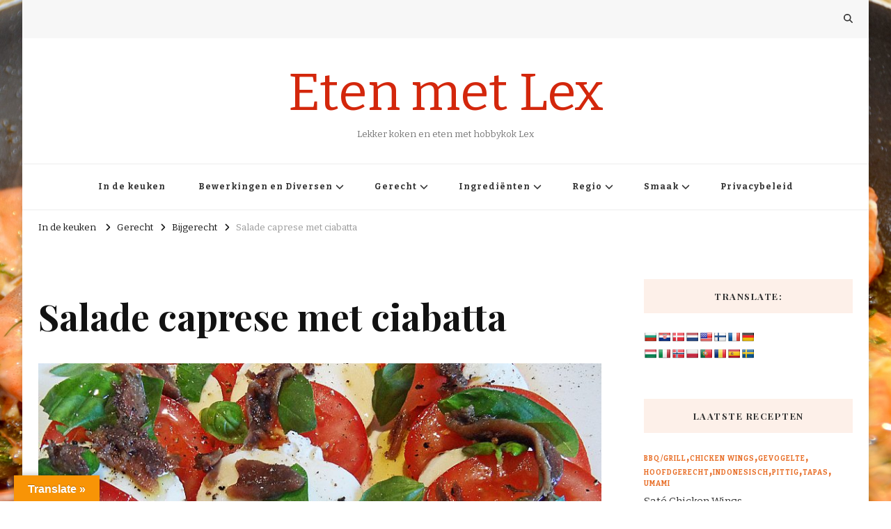

--- FILE ---
content_type: text/html; charset=UTF-8
request_url: https://eten.met-lex.nl/salade-caprese-met-ciabatta/
body_size: 33176
content:
    <!DOCTYPE html>
    <html lang="nl-NL">
    <head itemscope itemtype="http://schema.org/WebSite"><style>img.lazy{min-height:1px}</style><link href="https://eten.met-lex.nl/wp-content/plugins/w3-total-cache/pub/js/lazyload.min.js" as="script">
	    <meta charset="UTF-8">
    <meta name="viewport" content="width=device-width, initial-scale=1">
    <link rel="profile" href="http://gmpg.org/xfn/11">
    <title>Salade caprese met ciabatta &#8211; Eten met Lex</title>
<meta name='robots' content='max-image-preview:large' />
<link rel='dns-prefetch' href='//translate.google.com' />
<link rel='dns-prefetch' href='//www.googletagmanager.com' />
<link rel='dns-prefetch' href='//fonts.googleapis.com' />
<link rel='dns-prefetch' href='//pagead2.googlesyndication.com' />
<link rel="alternate" type="application/rss+xml" title="Eten met Lex &raquo; feed" href="https://eten.met-lex.nl/feed/" />
<link rel="alternate" type="application/rss+xml" title="Eten met Lex &raquo; reacties feed" href="https://eten.met-lex.nl/comments/feed/" />
<link rel="alternate" type="application/rss+xml" title="Eten met Lex &raquo; Salade caprese met ciabatta reacties feed" href="https://eten.met-lex.nl/salade-caprese-met-ciabatta/feed/" />
<link rel="alternate" title="oEmbed (JSON)" type="application/json+oembed" href="https://eten.met-lex.nl/wp-json/oembed/1.0/embed?url=https%3A%2F%2Feten.met-lex.nl%2Fsalade-caprese-met-ciabatta%2F" />
<link rel="alternate" title="oEmbed (XML)" type="text/xml+oembed" href="https://eten.met-lex.nl/wp-json/oembed/1.0/embed?url=https%3A%2F%2Feten.met-lex.nl%2Fsalade-caprese-met-ciabatta%2F&#038;format=xml" />
<style id='wp-img-auto-sizes-contain-inline-css' type='text/css'>
img:is([sizes=auto i],[sizes^="auto," i]){contain-intrinsic-size:3000px 1500px}
/*# sourceURL=wp-img-auto-sizes-contain-inline-css */
</style>
<style id='wp-block-library-inline-css' type='text/css'>
:root{--wp-block-synced-color:#7a00df;--wp-block-synced-color--rgb:122,0,223;--wp-bound-block-color:var(--wp-block-synced-color);--wp-editor-canvas-background:#ddd;--wp-admin-theme-color:#007cba;--wp-admin-theme-color--rgb:0,124,186;--wp-admin-theme-color-darker-10:#006ba1;--wp-admin-theme-color-darker-10--rgb:0,107,160.5;--wp-admin-theme-color-darker-20:#005a87;--wp-admin-theme-color-darker-20--rgb:0,90,135;--wp-admin-border-width-focus:2px}@media (min-resolution:192dpi){:root{--wp-admin-border-width-focus:1.5px}}.wp-element-button{cursor:pointer}:root .has-very-light-gray-background-color{background-color:#eee}:root .has-very-dark-gray-background-color{background-color:#313131}:root .has-very-light-gray-color{color:#eee}:root .has-very-dark-gray-color{color:#313131}:root .has-vivid-green-cyan-to-vivid-cyan-blue-gradient-background{background:linear-gradient(135deg,#00d084,#0693e3)}:root .has-purple-crush-gradient-background{background:linear-gradient(135deg,#34e2e4,#4721fb 50%,#ab1dfe)}:root .has-hazy-dawn-gradient-background{background:linear-gradient(135deg,#faaca8,#dad0ec)}:root .has-subdued-olive-gradient-background{background:linear-gradient(135deg,#fafae1,#67a671)}:root .has-atomic-cream-gradient-background{background:linear-gradient(135deg,#fdd79a,#004a59)}:root .has-nightshade-gradient-background{background:linear-gradient(135deg,#330968,#31cdcf)}:root .has-midnight-gradient-background{background:linear-gradient(135deg,#020381,#2874fc)}:root{--wp--preset--font-size--normal:16px;--wp--preset--font-size--huge:42px}.has-regular-font-size{font-size:1em}.has-larger-font-size{font-size:2.625em}.has-normal-font-size{font-size:var(--wp--preset--font-size--normal)}.has-huge-font-size{font-size:var(--wp--preset--font-size--huge)}.has-text-align-center{text-align:center}.has-text-align-left{text-align:left}.has-text-align-right{text-align:right}.has-fit-text{white-space:nowrap!important}#end-resizable-editor-section{display:none}.aligncenter{clear:both}.items-justified-left{justify-content:flex-start}.items-justified-center{justify-content:center}.items-justified-right{justify-content:flex-end}.items-justified-space-between{justify-content:space-between}.screen-reader-text{border:0;clip-path:inset(50%);height:1px;margin:-1px;overflow:hidden;padding:0;position:absolute;width:1px;word-wrap:normal!important}.screen-reader-text:focus{background-color:#ddd;clip-path:none;color:#444;display:block;font-size:1em;height:auto;left:5px;line-height:normal;padding:15px 23px 14px;text-decoration:none;top:5px;width:auto;z-index:100000}html :where(.has-border-color){border-style:solid}html :where([style*=border-top-color]){border-top-style:solid}html :where([style*=border-right-color]){border-right-style:solid}html :where([style*=border-bottom-color]){border-bottom-style:solid}html :where([style*=border-left-color]){border-left-style:solid}html :where([style*=border-width]){border-style:solid}html :where([style*=border-top-width]){border-top-style:solid}html :where([style*=border-right-width]){border-right-style:solid}html :where([style*=border-bottom-width]){border-bottom-style:solid}html :where([style*=border-left-width]){border-left-style:solid}html :where(img[class*=wp-image-]){height:auto;max-width:100%}:where(figure){margin:0 0 1em}html :where(.is-position-sticky){--wp-admin--admin-bar--position-offset:var(--wp-admin--admin-bar--height,0px)}@media screen and (max-width:600px){html :where(.is-position-sticky){--wp-admin--admin-bar--position-offset:0px}}

/*# sourceURL=wp-block-library-inline-css */
</style><style id='wp-block-image-inline-css' type='text/css'>
.wp-block-image>a,.wp-block-image>figure>a{display:inline-block}.wp-block-image img{box-sizing:border-box;height:auto;max-width:100%;vertical-align:bottom}@media not (prefers-reduced-motion){.wp-block-image img.hide{visibility:hidden}.wp-block-image img.show{animation:show-content-image .4s}}.wp-block-image[style*=border-radius] img,.wp-block-image[style*=border-radius]>a{border-radius:inherit}.wp-block-image.has-custom-border img{box-sizing:border-box}.wp-block-image.aligncenter{text-align:center}.wp-block-image.alignfull>a,.wp-block-image.alignwide>a{width:100%}.wp-block-image.alignfull img,.wp-block-image.alignwide img{height:auto;width:100%}.wp-block-image .aligncenter,.wp-block-image .alignleft,.wp-block-image .alignright,.wp-block-image.aligncenter,.wp-block-image.alignleft,.wp-block-image.alignright{display:table}.wp-block-image .aligncenter>figcaption,.wp-block-image .alignleft>figcaption,.wp-block-image .alignright>figcaption,.wp-block-image.aligncenter>figcaption,.wp-block-image.alignleft>figcaption,.wp-block-image.alignright>figcaption{caption-side:bottom;display:table-caption}.wp-block-image .alignleft{float:left;margin:.5em 1em .5em 0}.wp-block-image .alignright{float:right;margin:.5em 0 .5em 1em}.wp-block-image .aligncenter{margin-left:auto;margin-right:auto}.wp-block-image :where(figcaption){margin-bottom:1em;margin-top:.5em}.wp-block-image.is-style-circle-mask img{border-radius:9999px}@supports ((-webkit-mask-image:none) or (mask-image:none)) or (-webkit-mask-image:none){.wp-block-image.is-style-circle-mask img{border-radius:0;-webkit-mask-image:url('data:image/svg+xml;utf8,<svg viewBox="0 0 100 100" xmlns="http://www.w3.org/2000/svg"><circle cx="50" cy="50" r="50"/></svg>');mask-image:url('data:image/svg+xml;utf8,<svg viewBox="0 0 100 100" xmlns="http://www.w3.org/2000/svg"><circle cx="50" cy="50" r="50"/></svg>');mask-mode:alpha;-webkit-mask-position:center;mask-position:center;-webkit-mask-repeat:no-repeat;mask-repeat:no-repeat;-webkit-mask-size:contain;mask-size:contain}}:root :where(.wp-block-image.is-style-rounded img,.wp-block-image .is-style-rounded img){border-radius:9999px}.wp-block-image figure{margin:0}.wp-lightbox-container{display:flex;flex-direction:column;position:relative}.wp-lightbox-container img{cursor:zoom-in}.wp-lightbox-container img:hover+button{opacity:1}.wp-lightbox-container button{align-items:center;backdrop-filter:blur(16px) saturate(180%);background-color:#5a5a5a40;border:none;border-radius:4px;cursor:zoom-in;display:flex;height:20px;justify-content:center;opacity:0;padding:0;position:absolute;right:16px;text-align:center;top:16px;width:20px;z-index:100}@media not (prefers-reduced-motion){.wp-lightbox-container button{transition:opacity .2s ease}}.wp-lightbox-container button:focus-visible{outline:3px auto #5a5a5a40;outline:3px auto -webkit-focus-ring-color;outline-offset:3px}.wp-lightbox-container button:hover{cursor:pointer;opacity:1}.wp-lightbox-container button:focus{opacity:1}.wp-lightbox-container button:focus,.wp-lightbox-container button:hover,.wp-lightbox-container button:not(:hover):not(:active):not(.has-background){background-color:#5a5a5a40;border:none}.wp-lightbox-overlay{box-sizing:border-box;cursor:zoom-out;height:100vh;left:0;overflow:hidden;position:fixed;top:0;visibility:hidden;width:100%;z-index:100000}.wp-lightbox-overlay .close-button{align-items:center;cursor:pointer;display:flex;justify-content:center;min-height:40px;min-width:40px;padding:0;position:absolute;right:calc(env(safe-area-inset-right) + 16px);top:calc(env(safe-area-inset-top) + 16px);z-index:5000000}.wp-lightbox-overlay .close-button:focus,.wp-lightbox-overlay .close-button:hover,.wp-lightbox-overlay .close-button:not(:hover):not(:active):not(.has-background){background:none;border:none}.wp-lightbox-overlay .lightbox-image-container{height:var(--wp--lightbox-container-height);left:50%;overflow:hidden;position:absolute;top:50%;transform:translate(-50%,-50%);transform-origin:top left;width:var(--wp--lightbox-container-width);z-index:9999999999}.wp-lightbox-overlay .wp-block-image{align-items:center;box-sizing:border-box;display:flex;height:100%;justify-content:center;margin:0;position:relative;transform-origin:0 0;width:100%;z-index:3000000}.wp-lightbox-overlay .wp-block-image img{height:var(--wp--lightbox-image-height);min-height:var(--wp--lightbox-image-height);min-width:var(--wp--lightbox-image-width);width:var(--wp--lightbox-image-width)}.wp-lightbox-overlay .wp-block-image figcaption{display:none}.wp-lightbox-overlay button{background:none;border:none}.wp-lightbox-overlay .scrim{background-color:#fff;height:100%;opacity:.9;position:absolute;width:100%;z-index:2000000}.wp-lightbox-overlay.active{visibility:visible}@media not (prefers-reduced-motion){.wp-lightbox-overlay.active{animation:turn-on-visibility .25s both}.wp-lightbox-overlay.active img{animation:turn-on-visibility .35s both}.wp-lightbox-overlay.show-closing-animation:not(.active){animation:turn-off-visibility .35s both}.wp-lightbox-overlay.show-closing-animation:not(.active) img{animation:turn-off-visibility .25s both}.wp-lightbox-overlay.zoom.active{animation:none;opacity:1;visibility:visible}.wp-lightbox-overlay.zoom.active .lightbox-image-container{animation:lightbox-zoom-in .4s}.wp-lightbox-overlay.zoom.active .lightbox-image-container img{animation:none}.wp-lightbox-overlay.zoom.active .scrim{animation:turn-on-visibility .4s forwards}.wp-lightbox-overlay.zoom.show-closing-animation:not(.active){animation:none}.wp-lightbox-overlay.zoom.show-closing-animation:not(.active) .lightbox-image-container{animation:lightbox-zoom-out .4s}.wp-lightbox-overlay.zoom.show-closing-animation:not(.active) .lightbox-image-container img{animation:none}.wp-lightbox-overlay.zoom.show-closing-animation:not(.active) .scrim{animation:turn-off-visibility .4s forwards}}@keyframes show-content-image{0%{visibility:hidden}99%{visibility:hidden}to{visibility:visible}}@keyframes turn-on-visibility{0%{opacity:0}to{opacity:1}}@keyframes turn-off-visibility{0%{opacity:1;visibility:visible}99%{opacity:0;visibility:visible}to{opacity:0;visibility:hidden}}@keyframes lightbox-zoom-in{0%{transform:translate(calc((-100vw + var(--wp--lightbox-scrollbar-width))/2 + var(--wp--lightbox-initial-left-position)),calc(-50vh + var(--wp--lightbox-initial-top-position))) scale(var(--wp--lightbox-scale))}to{transform:translate(-50%,-50%) scale(1)}}@keyframes lightbox-zoom-out{0%{transform:translate(-50%,-50%) scale(1);visibility:visible}99%{visibility:visible}to{transform:translate(calc((-100vw + var(--wp--lightbox-scrollbar-width))/2 + var(--wp--lightbox-initial-left-position)),calc(-50vh + var(--wp--lightbox-initial-top-position))) scale(var(--wp--lightbox-scale));visibility:hidden}}
/*# sourceURL=https://eten.met-lex.nl/wp-includes/blocks/image/style.min.css */
</style>
<style id='global-styles-inline-css' type='text/css'>
:root{--wp--preset--aspect-ratio--square: 1;--wp--preset--aspect-ratio--4-3: 4/3;--wp--preset--aspect-ratio--3-4: 3/4;--wp--preset--aspect-ratio--3-2: 3/2;--wp--preset--aspect-ratio--2-3: 2/3;--wp--preset--aspect-ratio--16-9: 16/9;--wp--preset--aspect-ratio--9-16: 9/16;--wp--preset--color--black: #000000;--wp--preset--color--cyan-bluish-gray: #abb8c3;--wp--preset--color--white: #ffffff;--wp--preset--color--pale-pink: #f78da7;--wp--preset--color--vivid-red: #cf2e2e;--wp--preset--color--luminous-vivid-orange: #ff6900;--wp--preset--color--luminous-vivid-amber: #fcb900;--wp--preset--color--light-green-cyan: #7bdcb5;--wp--preset--color--vivid-green-cyan: #00d084;--wp--preset--color--pale-cyan-blue: #8ed1fc;--wp--preset--color--vivid-cyan-blue: #0693e3;--wp--preset--color--vivid-purple: #9b51e0;--wp--preset--gradient--vivid-cyan-blue-to-vivid-purple: linear-gradient(135deg,rgb(6,147,227) 0%,rgb(155,81,224) 100%);--wp--preset--gradient--light-green-cyan-to-vivid-green-cyan: linear-gradient(135deg,rgb(122,220,180) 0%,rgb(0,208,130) 100%);--wp--preset--gradient--luminous-vivid-amber-to-luminous-vivid-orange: linear-gradient(135deg,rgb(252,185,0) 0%,rgb(255,105,0) 100%);--wp--preset--gradient--luminous-vivid-orange-to-vivid-red: linear-gradient(135deg,rgb(255,105,0) 0%,rgb(207,46,46) 100%);--wp--preset--gradient--very-light-gray-to-cyan-bluish-gray: linear-gradient(135deg,rgb(238,238,238) 0%,rgb(169,184,195) 100%);--wp--preset--gradient--cool-to-warm-spectrum: linear-gradient(135deg,rgb(74,234,220) 0%,rgb(151,120,209) 20%,rgb(207,42,186) 40%,rgb(238,44,130) 60%,rgb(251,105,98) 80%,rgb(254,248,76) 100%);--wp--preset--gradient--blush-light-purple: linear-gradient(135deg,rgb(255,206,236) 0%,rgb(152,150,240) 100%);--wp--preset--gradient--blush-bordeaux: linear-gradient(135deg,rgb(254,205,165) 0%,rgb(254,45,45) 50%,rgb(107,0,62) 100%);--wp--preset--gradient--luminous-dusk: linear-gradient(135deg,rgb(255,203,112) 0%,rgb(199,81,192) 50%,rgb(65,88,208) 100%);--wp--preset--gradient--pale-ocean: linear-gradient(135deg,rgb(255,245,203) 0%,rgb(182,227,212) 50%,rgb(51,167,181) 100%);--wp--preset--gradient--electric-grass: linear-gradient(135deg,rgb(202,248,128) 0%,rgb(113,206,126) 100%);--wp--preset--gradient--midnight: linear-gradient(135deg,rgb(2,3,129) 0%,rgb(40,116,252) 100%);--wp--preset--font-size--small: 13px;--wp--preset--font-size--medium: 20px;--wp--preset--font-size--large: 36px;--wp--preset--font-size--x-large: 42px;--wp--preset--spacing--20: 0.44rem;--wp--preset--spacing--30: 0.67rem;--wp--preset--spacing--40: 1rem;--wp--preset--spacing--50: 1.5rem;--wp--preset--spacing--60: 2.25rem;--wp--preset--spacing--70: 3.38rem;--wp--preset--spacing--80: 5.06rem;--wp--preset--shadow--natural: 6px 6px 9px rgba(0, 0, 0, 0.2);--wp--preset--shadow--deep: 12px 12px 50px rgba(0, 0, 0, 0.4);--wp--preset--shadow--sharp: 6px 6px 0px rgba(0, 0, 0, 0.2);--wp--preset--shadow--outlined: 6px 6px 0px -3px rgb(255, 255, 255), 6px 6px rgb(0, 0, 0);--wp--preset--shadow--crisp: 6px 6px 0px rgb(0, 0, 0);}:where(.is-layout-flex){gap: 0.5em;}:where(.is-layout-grid){gap: 0.5em;}body .is-layout-flex{display: flex;}.is-layout-flex{flex-wrap: wrap;align-items: center;}.is-layout-flex > :is(*, div){margin: 0;}body .is-layout-grid{display: grid;}.is-layout-grid > :is(*, div){margin: 0;}:where(.wp-block-columns.is-layout-flex){gap: 2em;}:where(.wp-block-columns.is-layout-grid){gap: 2em;}:where(.wp-block-post-template.is-layout-flex){gap: 1.25em;}:where(.wp-block-post-template.is-layout-grid){gap: 1.25em;}.has-black-color{color: var(--wp--preset--color--black) !important;}.has-cyan-bluish-gray-color{color: var(--wp--preset--color--cyan-bluish-gray) !important;}.has-white-color{color: var(--wp--preset--color--white) !important;}.has-pale-pink-color{color: var(--wp--preset--color--pale-pink) !important;}.has-vivid-red-color{color: var(--wp--preset--color--vivid-red) !important;}.has-luminous-vivid-orange-color{color: var(--wp--preset--color--luminous-vivid-orange) !important;}.has-luminous-vivid-amber-color{color: var(--wp--preset--color--luminous-vivid-amber) !important;}.has-light-green-cyan-color{color: var(--wp--preset--color--light-green-cyan) !important;}.has-vivid-green-cyan-color{color: var(--wp--preset--color--vivid-green-cyan) !important;}.has-pale-cyan-blue-color{color: var(--wp--preset--color--pale-cyan-blue) !important;}.has-vivid-cyan-blue-color{color: var(--wp--preset--color--vivid-cyan-blue) !important;}.has-vivid-purple-color{color: var(--wp--preset--color--vivid-purple) !important;}.has-black-background-color{background-color: var(--wp--preset--color--black) !important;}.has-cyan-bluish-gray-background-color{background-color: var(--wp--preset--color--cyan-bluish-gray) !important;}.has-white-background-color{background-color: var(--wp--preset--color--white) !important;}.has-pale-pink-background-color{background-color: var(--wp--preset--color--pale-pink) !important;}.has-vivid-red-background-color{background-color: var(--wp--preset--color--vivid-red) !important;}.has-luminous-vivid-orange-background-color{background-color: var(--wp--preset--color--luminous-vivid-orange) !important;}.has-luminous-vivid-amber-background-color{background-color: var(--wp--preset--color--luminous-vivid-amber) !important;}.has-light-green-cyan-background-color{background-color: var(--wp--preset--color--light-green-cyan) !important;}.has-vivid-green-cyan-background-color{background-color: var(--wp--preset--color--vivid-green-cyan) !important;}.has-pale-cyan-blue-background-color{background-color: var(--wp--preset--color--pale-cyan-blue) !important;}.has-vivid-cyan-blue-background-color{background-color: var(--wp--preset--color--vivid-cyan-blue) !important;}.has-vivid-purple-background-color{background-color: var(--wp--preset--color--vivid-purple) !important;}.has-black-border-color{border-color: var(--wp--preset--color--black) !important;}.has-cyan-bluish-gray-border-color{border-color: var(--wp--preset--color--cyan-bluish-gray) !important;}.has-white-border-color{border-color: var(--wp--preset--color--white) !important;}.has-pale-pink-border-color{border-color: var(--wp--preset--color--pale-pink) !important;}.has-vivid-red-border-color{border-color: var(--wp--preset--color--vivid-red) !important;}.has-luminous-vivid-orange-border-color{border-color: var(--wp--preset--color--luminous-vivid-orange) !important;}.has-luminous-vivid-amber-border-color{border-color: var(--wp--preset--color--luminous-vivid-amber) !important;}.has-light-green-cyan-border-color{border-color: var(--wp--preset--color--light-green-cyan) !important;}.has-vivid-green-cyan-border-color{border-color: var(--wp--preset--color--vivid-green-cyan) !important;}.has-pale-cyan-blue-border-color{border-color: var(--wp--preset--color--pale-cyan-blue) !important;}.has-vivid-cyan-blue-border-color{border-color: var(--wp--preset--color--vivid-cyan-blue) !important;}.has-vivid-purple-border-color{border-color: var(--wp--preset--color--vivid-purple) !important;}.has-vivid-cyan-blue-to-vivid-purple-gradient-background{background: var(--wp--preset--gradient--vivid-cyan-blue-to-vivid-purple) !important;}.has-light-green-cyan-to-vivid-green-cyan-gradient-background{background: var(--wp--preset--gradient--light-green-cyan-to-vivid-green-cyan) !important;}.has-luminous-vivid-amber-to-luminous-vivid-orange-gradient-background{background: var(--wp--preset--gradient--luminous-vivid-amber-to-luminous-vivid-orange) !important;}.has-luminous-vivid-orange-to-vivid-red-gradient-background{background: var(--wp--preset--gradient--luminous-vivid-orange-to-vivid-red) !important;}.has-very-light-gray-to-cyan-bluish-gray-gradient-background{background: var(--wp--preset--gradient--very-light-gray-to-cyan-bluish-gray) !important;}.has-cool-to-warm-spectrum-gradient-background{background: var(--wp--preset--gradient--cool-to-warm-spectrum) !important;}.has-blush-light-purple-gradient-background{background: var(--wp--preset--gradient--blush-light-purple) !important;}.has-blush-bordeaux-gradient-background{background: var(--wp--preset--gradient--blush-bordeaux) !important;}.has-luminous-dusk-gradient-background{background: var(--wp--preset--gradient--luminous-dusk) !important;}.has-pale-ocean-gradient-background{background: var(--wp--preset--gradient--pale-ocean) !important;}.has-electric-grass-gradient-background{background: var(--wp--preset--gradient--electric-grass) !important;}.has-midnight-gradient-background{background: var(--wp--preset--gradient--midnight) !important;}.has-small-font-size{font-size: var(--wp--preset--font-size--small) !important;}.has-medium-font-size{font-size: var(--wp--preset--font-size--medium) !important;}.has-large-font-size{font-size: var(--wp--preset--font-size--large) !important;}.has-x-large-font-size{font-size: var(--wp--preset--font-size--x-large) !important;}
/*# sourceURL=global-styles-inline-css */
</style>

<style id='classic-theme-styles-inline-css' type='text/css'>
/*! This file is auto-generated */
.wp-block-button__link{color:#fff;background-color:#32373c;border-radius:9999px;box-shadow:none;text-decoration:none;padding:calc(.667em + 2px) calc(1.333em + 2px);font-size:1.125em}.wp-block-file__button{background:#32373c;color:#fff;text-decoration:none}
/*# sourceURL=/wp-includes/css/classic-themes.min.css */
</style>
<link rel='stylesheet' id='blossomthemes-toolkit-css' href='https://eten.met-lex.nl/wp-content/plugins/blossomthemes-toolkit/public/css/blossomthemes-toolkit-public.min.css?ver=2.2.7' type='text/css' media='all' />
<link rel='stylesheet' id='google-language-translator-css' href='https://eten.met-lex.nl/wp-content/plugins/google-language-translator/css/style.css?ver=6.0.20' type='text/css' media='' />
<link rel='stylesheet' id='glt-toolbar-styles-css' href='https://eten.met-lex.nl/wp-content/plugins/google-language-translator/css/toolbar.css?ver=6.0.20' type='text/css' media='' />
<link rel='stylesheet' id='owl-carousel-css' href='https://eten.met-lex.nl/wp-content/themes/vilva/css/owl.carousel.min.css?ver=2.3.4' type='text/css' media='all' />
<link rel='stylesheet' id='vilva-google-fonts-css' href='https://fonts.googleapis.com/css?family=Bitter%3A100%2C200%2C300%2Cregular%2C500%2C600%2C700%2C800%2C900%2C100italic%2C200italic%2C300italic%2Citalic%2C500italic%2C600italic%2C700italic%2C800italic%2C900italic%7CPlayfair+Display%3Aregular%2C500%2C600%2C700%2C800%2C900%2Citalic%2C500italic%2C600italic%2C700italic%2C800italic%2C900italic%7CBitter%3Aregular' type='text/css' media='all' />
<link rel='stylesheet' id='yummy-recipe-parent-style-css' href='https://eten.met-lex.nl/wp-content/themes/vilva/style.css?ver=6.9' type='text/css' media='all' />
<link rel='stylesheet' id='animate-css' href='https://eten.met-lex.nl/wp-content/themes/vilva/css/animate.min.css?ver=3.5.2' type='text/css' media='all' />
<link rel='stylesheet' id='vilva-css' href='https://eten.met-lex.nl/wp-content/themes/yummy-recipe/style.css?ver=1.0.2' type='text/css' media='all' />
<link rel='stylesheet' id='vilva-gutenberg-css' href='https://eten.met-lex.nl/wp-content/themes/vilva/css/gutenberg.min.css?ver=1.0.2' type='text/css' media='all' />
<script type="text/javascript" src="https://eten.met-lex.nl/wp-includes/js/jquery/jquery.min.js?ver=3.7.1" id="jquery-core-js"></script>
<script type="text/javascript" src="https://eten.met-lex.nl/wp-includes/js/jquery/jquery-migrate.min.js?ver=3.4.1" id="jquery-migrate-js"></script>

<!-- Google tag (gtag.js) snippet toegevoegd door Site Kit -->
<!-- Google Analytics snippet toegevoegd door Site Kit -->
<script type="text/javascript" src="https://www.googletagmanager.com/gtag/js?id=G-SFY3982BBZ" id="google_gtagjs-js" async></script>
<script type="text/javascript" id="google_gtagjs-js-after">
/* <![CDATA[ */
window.dataLayer = window.dataLayer || [];function gtag(){dataLayer.push(arguments);}
gtag("set","linker",{"domains":["eten.met-lex.nl"]});
gtag("js", new Date());
gtag("set", "developer_id.dZTNiMT", true);
gtag("config", "G-SFY3982BBZ");
//# sourceURL=google_gtagjs-js-after
/* ]]> */
</script>
<link rel="https://api.w.org/" href="https://eten.met-lex.nl/wp-json/" /><link rel="alternate" title="JSON" type="application/json" href="https://eten.met-lex.nl/wp-json/wp/v2/posts/60" /><link rel="EditURI" type="application/rsd+xml" title="RSD" href="https://eten.met-lex.nl/xmlrpc.php?rsd" />
<meta name="generator" content="WordPress 6.9" />
<link rel="canonical" href="https://eten.met-lex.nl/salade-caprese-met-ciabatta/" />
<link rel='shortlink' href='https://eten.met-lex.nl/?p=60' />
<style>p.hello{font-size:12px;color:darkgray;}#google_language_translator,#flags{text-align:left;}#google_language_translator{clear:both;}#flags{width:165px;}#flags a{display:inline-block;margin-right:2px;}#google_language_translator{width:auto!important;}div.skiptranslate.goog-te-gadget{display:inline!important;}.goog-tooltip{display: none!important;}.goog-tooltip:hover{display: none!important;}.goog-text-highlight{background-color:transparent!important;border:none!important;box-shadow:none!important;}#google_language_translator select.goog-te-combo{color:#32373c;}#google_language_translator{color:transparent;}body{top:0px!important;}#goog-gt-{display:none!important;}font font{background-color:transparent!important;box-shadow:none!important;position:initial!important;}#glt-translate-trigger{left:20px;right:auto;}#glt-translate-trigger > span{color:#ffffff;}#glt-translate-trigger{background:#f89406;}.goog-te-gadget .goog-te-combo{width:100%;}</style><meta name="generator" content="Site Kit by Google 1.170.0" /><!-- Google tag (gtag.js) -->
<script async src="https://www.googletagmanager.com/gtag/js?id=UA-50307931-4"></script>
<script>
  window.dataLayer = window.dataLayer || [];
  function gtag(){dataLayer.push(arguments);}
  gtag('js', new Date());

  gtag('config', 'UA-50307931-4');
</script>
<link rel="pingback" href="https://eten.met-lex.nl/xmlrpc.php">
<!-- Google AdSense meta tags toegevoegd door Site Kit -->
<meta name="google-adsense-platform-account" content="ca-host-pub-2644536267352236">
<meta name="google-adsense-platform-domain" content="sitekit.withgoogle.com">
<!-- Einde Google AdSense meta tags toegevoegd door Site Kit -->
<style type="text/css">.recentcomments a{display:inline !important;padding:0 !important;margin:0 !important;}</style><style type="text/css" id="custom-background-css">
body.custom-background { background-image: url("https://deveten.met-lex.nl/wp-content/uploads/2021/01/Gambas5-scaled.jpg"); background-position: left top; background-size: cover; background-repeat: no-repeat; background-attachment: fixed; }
</style>
	
<!-- Google AdSense snippet toegevoegd door Site Kit -->
<script type="text/javascript" async="async" src="https://pagead2.googlesyndication.com/pagead/js/adsbygoogle.js?client=ca-pub-8784952905172375&amp;host=ca-host-pub-2644536267352236" crossorigin="anonymous"></script>

<!-- Einde Google AdSense snippet toegevoegd door Site Kit -->
<link rel="icon" href="https://eten.met-lex.nl/wp-content/uploads/2021/01/cropped-eten-met-lex-4-32x32.jpg" sizes="32x32" />
<link rel="icon" href="https://eten.met-lex.nl/wp-content/uploads/2021/01/cropped-eten-met-lex-4-192x192.jpg" sizes="192x192" />
<link rel="apple-touch-icon" href="https://eten.met-lex.nl/wp-content/uploads/2021/01/cropped-eten-met-lex-4-180x180.jpg" />
<meta name="msapplication-TileImage" content="https://eten.met-lex.nl/wp-content/uploads/2021/01/cropped-eten-met-lex-4-270x270.jpg" />
<style type='text/css' media='all'>     
    .content-newsletter .blossomthemes-email-newsletter-wrapper.bg-img:after,
    .widget_blossomthemes_email_newsletter_widget .blossomthemes-email-newsletter-wrapper:after{
        background: rgba(232, 110, 39, 0.8);    }
    
    /*Typography*/

    body,
    button,
    input,
    select,
    optgroup,
    textarea{
        font-family : Bitter;
        font-size   : 17px;        
    }

    :root {
        --primary-font: Bitter;
        --secondary-font: Playfair Display;
        --primary-color: #e86e27;
        --primary-color-rgb: 232, 110, 39;
    }
    
    .site-branding .site-title-wrap .site-title{
        font-size   : 75px;
        font-family : Bitter;
        font-weight : 400;
        font-style  : normal;
    }
    
    .site-branding .site-title-wrap .site-title a{
        color: #d3270c;
    }
    
    .custom-logo-link img{
        width: 70px;
        max-width: 100%;
    }

    .comment-body .reply .comment-reply-link:hover:before {
        background-image: url('data:image/svg+xml; utf-8, <svg xmlns="http://www.w3.org/2000/svg" width="18" height="15" viewBox="0 0 18 15"><path d="M934,147.2a11.941,11.941,0,0,1,7.5,3.7,16.063,16.063,0,0,1,3.5,7.3c-2.4-3.4-6.1-5.1-11-5.1v4.1l-7-7,7-7Z" transform="translate(-927 -143.2)" fill="%23e86e27"/></svg>');
    }

    .site-header.style-five .header-mid .search-form .search-submit:hover {
        background-image: url('data:image/svg+xml; utf-8, <svg xmlns="http://www.w3.org/2000/svg" viewBox="0 0 512 512"><path fill="%23e86e27" d="M508.5 468.9L387.1 347.5c-2.3-2.3-5.3-3.5-8.5-3.5h-13.2c31.5-36.5 50.6-84 50.6-136C416 93.1 322.9 0 208 0S0 93.1 0 208s93.1 208 208 208c52 0 99.5-19.1 136-50.6v13.2c0 3.2 1.3 6.2 3.5 8.5l121.4 121.4c4.7 4.7 12.3 4.7 17 0l22.6-22.6c4.7-4.7 4.7-12.3 0-17zM208 368c-88.4 0-160-71.6-160-160S119.6 48 208 48s160 71.6 160 160-71.6 160-160 160z"></path></svg>');
    }

    .site-header.style-seven .header-bottom .search-form .search-submit:hover {
        background-image: url('data:image/svg+xml; utf-8, <svg xmlns="http://www.w3.org/2000/svg" viewBox="0 0 512 512"><path fill="%23e86e27" d="M508.5 468.9L387.1 347.5c-2.3-2.3-5.3-3.5-8.5-3.5h-13.2c31.5-36.5 50.6-84 50.6-136C416 93.1 322.9 0 208 0S0 93.1 0 208s93.1 208 208 208c52 0 99.5-19.1 136-50.6v13.2c0 3.2 1.3 6.2 3.5 8.5l121.4 121.4c4.7 4.7 12.3 4.7 17 0l22.6-22.6c4.7-4.7 4.7-12.3 0-17zM208 368c-88.4 0-160-71.6-160-160S119.6 48 208 48s160 71.6 160 160-71.6 160-160 160z"></path></svg>');
    }

    .site-header.style-fourteen .search-form .search-submit:hover {
        background-image: url('data:image/svg+xml; utf-8, <svg xmlns="http://www.w3.org/2000/svg" viewBox="0 0 512 512"><path fill="%23e86e27" d="M508.5 468.9L387.1 347.5c-2.3-2.3-5.3-3.5-8.5-3.5h-13.2c31.5-36.5 50.6-84 50.6-136C416 93.1 322.9 0 208 0S0 93.1 0 208s93.1 208 208 208c52 0 99.5-19.1 136-50.6v13.2c0 3.2 1.3 6.2 3.5 8.5l121.4 121.4c4.7 4.7 12.3 4.7 17 0l22.6-22.6c4.7-4.7 4.7-12.3 0-17zM208 368c-88.4 0-160-71.6-160-160S119.6 48 208 48s160 71.6 160 160-71.6 160-160 160z"></path></svg>');
    }

    .search-results .content-area > .page-header .search-submit:hover {
        background-image: url('data:image/svg+xml; utf-8, <svg xmlns="http://www.w3.org/2000/svg" viewBox="0 0 512 512"><path fill="%23e86e27" d="M508.5 468.9L387.1 347.5c-2.3-2.3-5.3-3.5-8.5-3.5h-13.2c31.5-36.5 50.6-84 50.6-136C416 93.1 322.9 0 208 0S0 93.1 0 208s93.1 208 208 208c52 0 99.5-19.1 136-50.6v13.2c0 3.2 1.3 6.2 3.5 8.5l121.4 121.4c4.7 4.7 12.3 4.7 17 0l22.6-22.6c4.7-4.7 4.7-12.3 0-17zM208 368c-88.4 0-160-71.6-160-160S119.6 48 208 48s160 71.6 160 160-71.6 160-160 160z"></path></svg>');
    }
           
    </style><link rel='stylesheet' id='sli-common-vendors-css' href='https://eten.met-lex.nl/wp-content/plugins/spotlight-social-photo-feeds/ui/dist/styles/common-vendors.css?ver=1.7.4' type='text/css' media='all' />
<link rel='stylesheet' id='sli-common-css' href='https://eten.met-lex.nl/wp-content/plugins/spotlight-social-photo-feeds/ui/dist/styles/common.css?ver=1.7.4' type='text/css' media='all' />
<link rel='stylesheet' id='sli-feed-css' href='https://eten.met-lex.nl/wp-content/plugins/spotlight-social-photo-feeds/ui/dist/styles/feed.css?ver=1.7.4' type='text/css' media='all' />
<link rel='stylesheet' id='sli-front-css' href='https://eten.met-lex.nl/wp-content/plugins/spotlight-social-photo-feeds/ui/dist/styles/front-app.css?ver=1.7.4' type='text/css' media='all' />
</head>

<body class="wp-singular post-template-default single single-post postid-60 single-format-standard custom-background wp-embed-responsive wp-theme-vilva wp-child-theme-yummy-recipe custom-background-image vilva-has-blocks underline single-style-four rightsidebar" itemscope itemtype="http://schema.org/WebPage">

    <div id="page" class="site">
        <a class="skip-link" href="#content">Ga naar inhoud</a>
            <header id="masthead" class="site-header style-one" itemscope itemtype="http://schema.org/WPHeader">
            <div class="header-t">
                <div class="container">
                        
	<nav class="secondary-menu">
                <div class="secondary-menu-list menu-modal cover-modal" data-modal-target-string=".menu-modal">
            <button class="close close-nav-toggle" data-toggle-target=".menu-modal" data-toggle-body-class="showing-menu-modal" aria-expanded="false" data-set-focus=".menu-modal">
                <span class="toggle-bar"></span>
                <span class="toggle-bar"></span>
            </button>
            <div class="mobile-menu" aria-label="Mobiel">
                            </div>
        </div>
	</nav>
                        <div class="right">
                                                                            <div class="header-search">                
                                <button class="search-toggle" data-toggle-target=".search-modal" data-toggle-body-class="showing-search-modal" data-set-focus=".search-modal .search-field" aria-expanded="false">
                                    <i class="fas fa-search"></i>
                                </button>
                                <div class="header-search-wrap search-modal cover-modal" data-modal-target-string=".search-modal">
                                    <div class="header-search-inner-wrap">
                                        <form role="search" method="get" class="search-form" action="https://eten.met-lex.nl/">
                    <label>
                        <span class="screen-reader-text">Op zoek naar iets?
                        </span>
                        <input type="search" class="search-field" placeholder="Type &amp; hit enter&hellip;" value="" name="s" />
                    </label>                
                    <input type="submit" id="submit-field" class="search-submit" value="Zoeken" />
                </form>                                        <button class="close" data-toggle-target=".search-modal" data-toggle-body-class="showing-search-modal" data-set-focus=".search-modal .search-field" aria-expanded="false"></button>
                                    </div>
                                </div>
                            </div><!-- .header-search -->
                                    
                    </div><!-- .right -->
                </div>
            </div><!-- .header-t -->

            <div class="header-mid">
                <div class="container">
                            <div class="site-branding" itemscope itemtype="http://schema.org/Organization">  
            <div class="site-logo">
                            </div>

            <div class="site-title-wrap">                    <p class="site-title" itemprop="name"><a href="https://eten.met-lex.nl/" rel="home" itemprop="url">Eten met Lex</a></p>
                                    <p class="site-description" itemprop="description">Lekker koken en eten met hobbykok Lex</p>
                </div>        </div>    
                    </div>
            </div><!-- .header-mid -->

            <div class="header-bottom">
                <div class="container">
                    	<nav id="site-navigation" class="main-navigation" itemscope itemtype="http://schema.org/SiteNavigationElement">
                    <button class="toggle-btn" data-toggle-target=".main-menu-modal" data-toggle-body-class="showing-main-menu-modal" aria-expanded="false" data-set-focus=".close-main-nav-toggle">
                <span class="toggle-bar"></span>
                <span class="toggle-bar"></span>
                <span class="toggle-bar"></span>
            </button>
                <div class="primary-menu-list main-menu-modal cover-modal" data-modal-target-string=".main-menu-modal">
            <button class="close close-main-nav-toggle" data-toggle-target=".main-menu-modal" data-toggle-body-class="showing-main-menu-modal" aria-expanded="false" data-set-focus=".main-menu-modal"></button>
            <div class="mobile-menu" aria-label="Mobiel">
                <div class="menu-menu-van-lex-container"><ul id="primary-menu" class="nav-menu main-menu-modal"><li id="menu-item-772" class="menu-item menu-item-type-post_type menu-item-object-page menu-item-home menu-item-772"><a href="https://eten.met-lex.nl/">In de keuken</a></li>
<li id="menu-item-255" class="menu-item menu-item-type-taxonomy menu-item-object-category current-post-ancestor menu-item-has-children menu-item-255"><a href="https://eten.met-lex.nl/category/bewerkingen/">Bewerkingen en Diversen</a>
<ul class="sub-menu">
	<li id="menu-item-266" class="menu-item menu-item-type-taxonomy menu-item-object-category menu-item-266"><a href="https://eten.met-lex.nl/category/bewerkingen/bbq-grill/">BBQ/Grill</a></li>
	<li id="menu-item-267" class="menu-item menu-item-type-taxonomy menu-item-object-category menu-item-267"><a href="https://eten.met-lex.nl/category/bewerkingen/diversen/">Diversen</a></li>
	<li id="menu-item-268" class="menu-item menu-item-type-taxonomy menu-item-object-category menu-item-268"><a href="https://eten.met-lex.nl/category/bewerkingen/fusion/">Fusion</a></li>
	<li id="menu-item-984" class="menu-item menu-item-type-taxonomy menu-item-object-category menu-item-984"><a href="https://eten.met-lex.nl/category/bewerkingen/frituren/">Frituren</a></li>
	<li id="menu-item-965" class="menu-item menu-item-type-taxonomy menu-item-object-category menu-item-965"><a href="https://eten.met-lex.nl/category/bewerkingen/oven/">Oven/bakken</a></li>
	<li id="menu-item-269" class="menu-item menu-item-type-taxonomy menu-item-object-category menu-item-269"><a href="https://eten.met-lex.nl/category/bewerkingen/pittig/">Pittig</a></li>
	<li id="menu-item-936" class="menu-item menu-item-type-taxonomy menu-item-object-category menu-item-936"><a href="https://eten.met-lex.nl/category/bewerkingen/recept-met-video/">Recept met video</a></li>
	<li id="menu-item-270" class="menu-item menu-item-type-taxonomy menu-item-object-category current-post-ancestor current-menu-parent current-post-parent menu-item-270"><a href="https://eten.met-lex.nl/category/bewerkingen/traditioneel/">Traditioneel</a></li>
</ul>
</li>
<li id="menu-item-256" class="menu-item menu-item-type-taxonomy menu-item-object-category current-post-ancestor menu-item-has-children menu-item-256"><a href="https://eten.met-lex.nl/category/gerecht/">Gerecht</a>
<ul class="sub-menu">
	<li id="menu-item-271" class="menu-item menu-item-type-taxonomy menu-item-object-category current-post-ancestor current-menu-parent current-post-parent menu-item-271"><a href="https://eten.met-lex.nl/category/gerecht/bijgerecht/">Bijgerecht</a></li>
	<li id="menu-item-272" class="menu-item menu-item-type-taxonomy menu-item-object-category menu-item-272"><a href="https://eten.met-lex.nl/category/gerecht/complete-maaltijd/">Complete maaltijd</a></li>
	<li id="menu-item-273" class="menu-item menu-item-type-taxonomy menu-item-object-category menu-item-273"><a href="https://eten.met-lex.nl/category/gerecht/hoofdgerecht/">Hoofdgerecht</a></li>
	<li id="menu-item-274" class="menu-item menu-item-type-taxonomy menu-item-object-category menu-item-274"><a href="https://eten.met-lex.nl/category/gerecht/lunch/">Lunch</a></li>
	<li id="menu-item-275" class="menu-item menu-item-type-taxonomy menu-item-object-category menu-item-275"><a href="https://eten.met-lex.nl/category/gerecht/nagerecht/">Nagerecht</a></li>
	<li id="menu-item-276" class="menu-item menu-item-type-taxonomy menu-item-object-category current-post-ancestor current-menu-parent current-post-parent menu-item-276"><a href="https://eten.met-lex.nl/category/gerecht/salade/">Salade</a></li>
	<li id="menu-item-277" class="menu-item menu-item-type-taxonomy menu-item-object-category menu-item-277"><a href="https://eten.met-lex.nl/category/gerecht/saus/">Saus</a></li>
	<li id="menu-item-278" class="menu-item menu-item-type-taxonomy menu-item-object-category menu-item-278"><a href="https://eten.met-lex.nl/category/gerecht/snack/">Snack</a></li>
	<li id="menu-item-279" class="menu-item menu-item-type-taxonomy menu-item-object-category menu-item-279"><a href="https://eten.met-lex.nl/category/gerecht/soep/">Soep</a></li>
	<li id="menu-item-1622" class="menu-item menu-item-type-taxonomy menu-item-object-category menu-item-1622"><a href="https://eten.met-lex.nl/category/gerecht/stamppot/">Stamppot</a></li>
	<li id="menu-item-280" class="menu-item menu-item-type-taxonomy menu-item-object-category menu-item-280"><a href="https://eten.met-lex.nl/category/gerecht/taart-en-gebak/">Taart en gebak</a></li>
	<li id="menu-item-281" class="menu-item menu-item-type-taxonomy menu-item-object-category menu-item-281"><a href="https://eten.met-lex.nl/category/gerecht/tapas/">Tapas</a></li>
	<li id="menu-item-282" class="menu-item menu-item-type-taxonomy menu-item-object-category menu-item-282"><a href="https://eten.met-lex.nl/category/gerecht/voorgerecht/">Voorgerecht</a></li>
</ul>
</li>
<li id="menu-item-257" class="menu-item menu-item-type-taxonomy menu-item-object-category current-post-ancestor menu-item-has-children menu-item-257"><a href="https://eten.met-lex.nl/category/ingredienten/">Ingrediënten</a>
<ul class="sub-menu">
	<li id="menu-item-283" class="menu-item menu-item-type-taxonomy menu-item-object-category menu-item-283"><a href="https://eten.met-lex.nl/category/ingredienten/chicken-wings/">Chicken wings</a></li>
	<li id="menu-item-284" class="menu-item menu-item-type-taxonomy menu-item-object-category menu-item-284"><a href="https://eten.met-lex.nl/category/ingredienten/drank/">Drank</a></li>
	<li id="menu-item-285" class="menu-item menu-item-type-taxonomy menu-item-object-category menu-item-285"><a href="https://eten.met-lex.nl/category/ingredienten/fruit/">Fruit</a></li>
	<li id="menu-item-286" class="menu-item menu-item-type-taxonomy menu-item-object-category menu-item-286"><a href="https://eten.met-lex.nl/category/ingredienten/gevogelte/">Gevogelte</a></li>
	<li id="menu-item-287" class="menu-item menu-item-type-taxonomy menu-item-object-category menu-item-287"><a href="https://eten.met-lex.nl/category/ingredienten/groente/">Groente</a></li>
	<li id="menu-item-288" class="menu-item menu-item-type-taxonomy menu-item-object-category menu-item-288"><a href="https://eten.met-lex.nl/category/ingredienten/lam/">Lam</a></li>
	<li id="menu-item-289" class="menu-item menu-item-type-taxonomy menu-item-object-category menu-item-289"><a href="https://eten.met-lex.nl/category/ingredienten/pasta/">Pasta</a></li>
	<li id="menu-item-290" class="menu-item menu-item-type-taxonomy menu-item-object-category menu-item-290"><a href="https://eten.met-lex.nl/category/ingredienten/rundvlees/">Rundvlees</a></li>
	<li id="menu-item-291" class="menu-item menu-item-type-taxonomy menu-item-object-category menu-item-291"><a href="https://eten.met-lex.nl/category/ingredienten/spareribs/">Spareribs</a></li>
	<li id="menu-item-292" class="menu-item menu-item-type-taxonomy menu-item-object-category menu-item-292"><a href="https://eten.met-lex.nl/category/ingredienten/varkensvlees/">Varkensvlees</a></li>
	<li id="menu-item-293" class="menu-item menu-item-type-taxonomy menu-item-object-category menu-item-293"><a href="https://eten.met-lex.nl/category/ingredienten/vis/">Vis</a></li>
	<li id="menu-item-294" class="menu-item menu-item-type-taxonomy menu-item-object-category menu-item-294"><a href="https://eten.met-lex.nl/category/ingredienten/vlees/">Vlees</a></li>
	<li id="menu-item-295" class="menu-item menu-item-type-taxonomy menu-item-object-category menu-item-295"><a href="https://eten.met-lex.nl/category/ingredienten/zeevruchten/">Zeevruchten</a></li>
	<li id="menu-item-296" class="menu-item menu-item-type-taxonomy menu-item-object-category current-post-ancestor current-menu-parent current-post-parent menu-item-296"><a href="https://eten.met-lex.nl/category/ingredienten/zuivel/">Zuivel</a></li>
</ul>
</li>
<li id="menu-item-258" class="menu-item menu-item-type-taxonomy menu-item-object-category current-post-ancestor menu-item-has-children menu-item-258"><a href="https://eten.met-lex.nl/category/regio/">Regio</a>
<ul class="sub-menu">
	<li id="menu-item-297" class="menu-item menu-item-type-taxonomy menu-item-object-category menu-item-297"><a href="https://eten.met-lex.nl/category/regio/amerikaans/">Amerikaans</a></li>
	<li id="menu-item-298" class="menu-item menu-item-type-taxonomy menu-item-object-category menu-item-has-children menu-item-298"><a href="https://eten.met-lex.nl/category/regio/aziatisch/">Aziatisch</a>
	<ul class="sub-menu">
		<li id="menu-item-1169" class="menu-item menu-item-type-taxonomy menu-item-object-category menu-item-1169"><a href="https://eten.met-lex.nl/category/regio/aziatisch/indonesisch/">Indonesisch</a></li>
	</ul>
</li>
	<li id="menu-item-1039" class="menu-item menu-item-type-taxonomy menu-item-object-category menu-item-1039"><a href="https://eten.met-lex.nl/category/regio/duits/">Duits</a></li>
	<li id="menu-item-299" class="menu-item menu-item-type-taxonomy menu-item-object-category menu-item-299"><a href="https://eten.met-lex.nl/category/regio/frans/">Frans</a></li>
	<li id="menu-item-300" class="menu-item menu-item-type-taxonomy menu-item-object-category current-post-ancestor current-menu-parent current-post-parent menu-item-300"><a href="https://eten.met-lex.nl/category/regio/italiaans/">Italiaans</a></li>
	<li id="menu-item-301" class="menu-item menu-item-type-taxonomy menu-item-object-category menu-item-301"><a href="https://eten.met-lex.nl/category/regio/nederlands/">Nederlands</a></li>
	<li id="menu-item-302" class="menu-item menu-item-type-taxonomy menu-item-object-category menu-item-302"><a href="https://eten.met-lex.nl/category/regio/spaans/">Spaans</a></li>
	<li id="menu-item-303" class="menu-item menu-item-type-taxonomy menu-item-object-category menu-item-303"><a href="https://eten.met-lex.nl/category/regio/zuid-amerikaans/">Zuid-Amerikaans</a></li>
</ul>
</li>
<li id="menu-item-987" class="menu-item menu-item-type-taxonomy menu-item-object-category menu-item-has-children menu-item-987"><a href="https://eten.met-lex.nl/category/smaak/">Smaak</a>
<ul class="sub-menu">
	<li id="menu-item-988" class="menu-item menu-item-type-taxonomy menu-item-object-category menu-item-988"><a href="https://eten.met-lex.nl/category/smaak/bitter/">Bitter</a></li>
	<li id="menu-item-989" class="menu-item menu-item-type-taxonomy menu-item-object-category menu-item-989"><a href="https://eten.met-lex.nl/category/smaak/umami/">Umami</a></li>
	<li id="menu-item-990" class="menu-item menu-item-type-taxonomy menu-item-object-category menu-item-990"><a href="https://eten.met-lex.nl/category/smaak/zoet/">Zoet</a></li>
	<li id="menu-item-985" class="menu-item menu-item-type-taxonomy menu-item-object-category menu-item-985"><a href="https://eten.met-lex.nl/category/smaak/zout/">Zout</a></li>
	<li id="menu-item-986" class="menu-item menu-item-type-taxonomy menu-item-object-category menu-item-986"><a href="https://eten.met-lex.nl/category/smaak/zuur/">Zuur</a></li>
</ul>
</li>
<li id="menu-item-322" class="menu-item menu-item-type-post_type menu-item-object-page menu-item-privacy-policy menu-item-322"><a rel="privacy-policy" href="https://eten.met-lex.nl/privacybeleid/">Privacybeleid</a></li>
</ul></div>            </div>
        </div>
	</nav><!-- #site-navigation -->
                    </div>
            </div><!-- .header-bottom -->
        </header>
    <div class="top-bar"><div class="container"><div class="breadcrumb-wrapper">
                <div id="crumbs" itemscope itemtype="http://schema.org/BreadcrumbList"> 
                    <span itemprop="itemListElement" itemscope itemtype="http://schema.org/ListItem">
                        <a itemprop="item" href="https://eten.met-lex.nl"><span itemprop="name">In de keuken</span></a>
                        <meta itemprop="position" content="1" />
                        <span class="separator"><i class="fa fa-angle-right"></i></span>
                    </span> <span itemprop="itemListElement" itemscope itemtype="http://schema.org/ListItem"><a itemprop="item" href="https://eten.met-lex.nl/category/gerecht/"><span itemprop="name">Gerecht </span></a><meta itemprop="position" content="2" /><span class="separator"><i class="fa fa-angle-right"></i></span></span>  <span itemprop="itemListElement" itemscope itemtype="http://schema.org/ListItem"><a itemprop="item" href="https://eten.met-lex.nl/category/gerecht/bijgerecht/"><span itemprop="name">Bijgerecht </span></a><meta itemprop="position" content="3" /><span class="separator"><i class="fa fa-angle-right"></i></span></span> <span class="current" itemprop="itemListElement" itemscope itemtype="http://schema.org/ListItem"><a itemprop="item" href="https://eten.met-lex.nl/salade-caprese-met-ciabatta/"><span itemprop="name">Salade caprese met ciabatta</span></a><meta itemprop="position" content="4" /></span></div></div><!-- .breadcrumb-wrapper --></div></div><div id="content" class="site-content"><div class="container">    <div id="primary" class="content-area">	
    	<main id="main" class="site-main">

    	
<article id="post-60" class="post-60 post type-post status-publish format-standard has-post-thumbnail hentry category-bijgerecht category-italiaans category-salade category-traditioneel category-zuivel sticky-meta">
    
	        <header class="entry-header">
            <div class="container">
                <div class="entry-meta">
                                    </div>

                <h1 class="entry-title">Salade caprese met ciabatta</h1>     

            </div>
        </header> 
    <figure class="post-thumbnail"><img width="840" height="473" src="data:image/svg+xml,%3Csvg%20xmlns='http://www.w3.org/2000/svg'%20viewBox='0%200%20840%20473'%3E%3C/svg%3E" data-src="https://eten.met-lex.nl/wp-content/uploads/2021/01/SAM_1708-840x473.jpg" class="attachment-vilva-sidebar size-vilva-sidebar wp-post-image lazy" alt="" itemprop="image" decoding="async" fetchpriority="high" /></figure><div class="content-wrap">        <div class="article-meta">
            <div class="article-inner-meta">
                <span class="comments"><i class="far fa-comment-alt"></i><a href="https://eten.met-lex.nl/salade-caprese-met-ciabatta/#respond">Laat een reactie achter <span class="screen-reader-text">op Salade caprese met ciabatta</span></a></span>            </div>
        </div>
        <div class="entry-content" itemprop="text">
<figure class="wp-block-image size-medium"><a href="https://deveten.met-lex.nl/wp-content/uploads/2021/01/P1000887-scaled.jpg" target="_blank" rel="noopener"><img decoding="async" width="300" height="225" src="data:image/svg+xml,%3Csvg%20xmlns='http://www.w3.org/2000/svg'%20viewBox='0%200%20300%20225'%3E%3C/svg%3E" data-src="https://deveten.met-lex.nl/wp-content/uploads/2021/01/P1000887-300x225.jpg" alt="" class="wp-image-514 lazy" data-srcset="https://eten.met-lex.nl/wp-content/uploads/2021/01/P1000887-300x225.jpg 300w, https://eten.met-lex.nl/wp-content/uploads/2021/01/P1000887-1024x768.jpg 1024w, https://eten.met-lex.nl/wp-content/uploads/2021/01/P1000887-768x576.jpg 768w, https://eten.met-lex.nl/wp-content/uploads/2021/01/P1000887-1536x1152.jpg 1536w, https://eten.met-lex.nl/wp-content/uploads/2021/01/P1000887-2048x1536.jpg 2048w, https://eten.met-lex.nl/wp-content/uploads/2021/01/P1000887-80x60.jpg 80w" data-sizes="(max-width: 300px) 100vw, 300px" /></a></figure>


<p>Beide lekker, beide Italiaans</p>
<div style="clear: both;">voor 4 porties caprese:</div>
<div style="clear: both;">200 gr mozzarella</div>
<div style="clear: both;">4 vleestomaten</div>
<div style="clear: both;">2 el aceto balsamico</div>
<div style="clear: both;">4 ansjovisfilets</div>
<div style="clear: both;">2 el basilicum</div>
<div style="clear: both;">2 el olijfolie</div>
<div style="clear: both;">zwarte peper, uit de molen</div>
<div style="clear: both;"> </div>
<div style="clear: both;">Snijd de mozzarella en de tomaten in schijven en leg deze om en om op een schaal. Snijd de verse basilicum klein en verdeel dit over de schaal. Besprenkel met aceto balsamico en olijfolie. Snijd de ansjovis klein en verdeel dit ook over de schaal en maak het af met peper uit de molen. Heerlijk bij BBQ of als voorgerecht en serveer met ciabatta.</div>
<div style="clear: both;"> </div>
<div style="clear: both;">voor 1 ciabatta:</div>
<div style="clear: both;">150 ml water</div>
<div style="clear: both;">375 gr bloem</div>
<div style="clear: both;">4 gr droge gist</div>
<div style="clear: both;">2 el melk</div>
<div style="clear: both;">1 el extra vergine olijfolie</div>
<div style="clear: both;">1 tl zout</div>
<div style="clear: both;"> </div>
<h4>De biga</h4>
<div style="clear: both;">Los 1 gram gist op in 50ml water en voeg dan 125 gram bloem bij. Kneed dit een goed door en laat dit onder huishoudfolie minimaal 12 uur op een niet te koude plaats staan.</div>
<h4>Het deeg</h4>
<div style="clear: both;">Kneed de andere ingrediënten samen met de &#8220;biga&#8221; tot een soepel deeg. Dek het deeg af met ingevet huishoudfolie en laat het op een warme plaats ca. 1 uur tot dubbele omvang rijzen.</div>
<div style="clear: both;"> </div>
<div style="clear: both;">Bekleed een bakplaat met bakpapier en bestuif dit met wat bloem. Leg het deeg op de bakplaat en zorg ervoor dat deze ongeveer 2 cm dik wordt en langwerpig. Bestrooi het deeg met bloem en laat het bedekt met een vochtige doek nog eens een half uurtje rijzen.</div>
<h4>Bakken</h4>
<div style="clear: both;">Verwarm de oven voor op 220 graden en bak het brood in een klein half uur. Klop op de onderkant van het brood, als dat hol klinkt, is het gaar.</div></div><div class="entry-footer"></div></div></article><!-- #post-60 -->
    	</main><!-- #main -->
        
                    
            <nav class="post-navigation pagination" role="navigation">
    			<div class="nav-links">
    				                            <div class="nav-previous">
                                <a href="https://eten.met-lex.nl/wraps-met-kip-en-champignons/" rel="prev">
                                    <span class="meta-nav"><svg xmlns="http://www.w3.org/2000/svg" viewBox="0 0 14 8"><defs><style>.arla{fill:#999596;}</style></defs><path class="arla" d="M16.01,11H8v2h8.01v3L22,12,16.01,8Z" transform="translate(22 16) rotate(180)"/></svg> Vorig artikel</span>
                                    <span class="post-title">Wraps met kip en champignons</span>
                                </a>
                                <figure class="post-img">
                                    <img width="150" height="150" src="data:image/svg+xml,%3Csvg%20xmlns='http://www.w3.org/2000/svg'%20viewBox='0%200%20150%20150'%3E%3C/svg%3E" data-src="https://eten.met-lex.nl/wp-content/uploads/2021/01/warme-kip-wraps-150x150.jpg" class="attachment-thumbnail size-thumbnail wp-post-image lazy" alt="" decoding="async" />                                </figure>
                            </div>
                                                    <div class="nav-next">
                                <a href="https://eten.met-lex.nl/garnalensalade-met-2-verschillende-dressings/" rel="next">
                                    <span class="meta-nav">Volgend artikel<svg xmlns="http://www.w3.org/2000/svg" viewBox="0 0 14 8"><defs><style>.arra{fill:#999596;}</style></defs><path class="arra" d="M16.01,11H8v2h8.01v3L22,12,16.01,8Z" transform="translate(-8 -8)"/></svg></span>
                                    <span class="post-title">Garnalensalade met 2 verschillende dressings</span>
                                </a>
                                <figure class="post-img">
                                    <img width="150" height="150" src="data:image/svg+xml,%3Csvg%20xmlns='http://www.w3.org/2000/svg'%20viewBox='0%200%20150%20150'%3E%3C/svg%3E" data-src="https://eten.met-lex.nl/wp-content/uploads/2021/01/garnelensalat-150x150.jpg" class="attachment-thumbnail size-thumbnail wp-post-image lazy" alt="" decoding="async" />                                </figure>
                            </div>
                            			</div>
    		</nav>     
        <div class="additional-post">
    		<h3 class="post-title">Bekijk ook eens</h3>			                <article class="post">
                    <header class="entry-header">
                        <h4 class="entry-title"><a href="https://eten.met-lex.nl/appelmoes/" rel="bookmark">Appelmoes</a></h4>                    </header>
                    
                    <figure class="post-thumbnail">
                        <img width="150" height="150" src="data:image/svg+xml,%3Csvg%20xmlns='http://www.w3.org/2000/svg'%20viewBox='0%200%20150%20150'%3E%3C/svg%3E" data-src="https://eten.met-lex.nl/wp-content/uploads/2021/01/SAM_1306-150x150.jpg" class="attachment-thumbnail size-thumbnail wp-post-image lazy" alt="" itemprop="image" decoding="async" />                    </figure>
                </article>
			                <article class="post">
                    <header class="entry-header">
                        <h4 class="entry-title"><a href="https://eten.met-lex.nl/pannenkoek-met-appel-en-kaneelsuiker/" rel="bookmark">Pannenkoek met appel en kaneelsuiker</a></h4>                    </header>
                    
                    <figure class="post-thumbnail">
                        <img width="150" height="150" src="data:image/svg+xml,%3Csvg%20xmlns='http://www.w3.org/2000/svg'%20viewBox='0%200%20150%20150'%3E%3C/svg%3E" data-src="https://eten.met-lex.nl/wp-content/uploads/2021/01/IMG_3677-150x150.jpg" class="attachment-thumbnail size-thumbnail wp-post-image lazy" alt="" itemprop="image" decoding="async" />                    </figure>
                </article>
			                <article class="post">
                    <header class="entry-header">
                        <h4 class="entry-title"><a href="https://eten.met-lex.nl/tiramisu-met-variantjes/" rel="bookmark">Tiramisu, met variantjes</a></h4>                    </header>
                    
                    <figure class="post-thumbnail">
                        <img width="150" height="150" src="data:image/svg+xml,%3Csvg%20xmlns='http://www.w3.org/2000/svg'%20viewBox='0%200%20150%20150'%3E%3C/svg%3E" data-src="https://eten.met-lex.nl/wp-content/uploads/2020/01/IMG-20200126-WA0002-150x150.jpg" class="attachment-thumbnail size-thumbnail wp-post-image lazy" alt="" itemprop="image" decoding="async" />                    </figure>
                </article>
			    		
    	</div>
        <div id="comments" class="comments-area">

		<div id="respond" class="comment-respond">
		<h3 id="reply-title" class="comment-reply-title">Geef een reactie <small><a rel="nofollow" id="cancel-comment-reply-link" href="/salade-caprese-met-ciabatta/#respond" style="display:none;">Reactie annuleren</a></small></h3><form action="https://eten.met-lex.nl/wp-comments-post.php" method="post" id="commentform" class="comment-form"><p class="comment-notes"><span id="email-notes">Je e-mailadres wordt niet gepubliceerd.</span> <span class="required-field-message">Vereiste velden zijn gemarkeerd met <span class="required">*</span></span></p><p class="comment-form-comment"><label for="comment">Reactie</label><textarea id="comment" name="comment" placeholder="Reactie" cols="45" rows="8" aria-required="true"></textarea></p><p class="comment-form-author"><label for="author">Name<span class="required">*</span></label><input id="author" name="author" placeholder="Naam*" type="text" value="" size="30" aria-required='true' /></p>
<p class="comment-form-email"><label for="email">E-mail<span class="required">*</span></label><input id="email" name="email" placeholder="E-mail*" type="text" value="" size="30" aria-required='true' /></p>
<p class="comment-form-url"><label for="url">Site</label><input id="url" name="url" placeholder="Site" type="text" value="" size="30" /></p>
<p class="comment-form-cookies-consent"><input id="wp-comment-cookies-consent" name="wp-comment-cookies-consent" type="checkbox" value="yes" /> <label for="wp-comment-cookies-consent">Mijn naam, e-mail en site opslaan in deze browser voor de volgende keer wanneer ik een reactie plaats.</label></p>
<p class="form-submit"><input name="submit" type="submit" id="submit" class="submit" value="Reactie plaatsen" /> <input type='hidden' name='comment_post_ID' value='60' id='comment_post_ID' />
<input type='hidden' name='comment_parent' id='comment_parent' value='0' />
</p></form>	</div><!-- #respond -->
	
</div><!-- #comments -->
    </div><!-- #primary -->


<aside id="secondary" class="widget-area" role="complementary" itemscope itemtype="http://schema.org/WPSideBar">
	<section id="glt_widget-2" class="widget widget_glt_widget"><h2 class="widget-title" itemprop="name">Translate:</h2><div id="flags" class="size18"><ul id="sortable" class="ui-sortable" style="float:left"><li id='Bulgarian'><a href='#' title='Bulgarian' class='nturl notranslate bg flag Bulgarian'></a></li><li id='Croatian'><a href='#' title='Croatian' class='nturl notranslate hr flag Croatian'></a></li><li id='Danish'><a href='#' title='Danish' class='nturl notranslate da flag Danish'></a></li><li id='Dutch'><a href='#' title='Dutch' class='nturl notranslate nl flag Dutch'></a></li><li id='English'><a href='#' title='English' class='nturl notranslate en flag united-states'></a></li><li id='Finnish'><a href='#' title='Finnish' class='nturl notranslate fi flag Finnish'></a></li><li id='French'><a href='#' title='French' class='nturl notranslate fr flag French'></a></li><li id='German'><a href='#' title='German' class='nturl notranslate de flag German'></a></li><li id='Hungarian'><a href='#' title='Hungarian' class='nturl notranslate hu flag Hungarian'></a></li><li id='Italian'><a href='#' title='Italian' class='nturl notranslate it flag Italian'></a></li><li id='Norwegian'><a href='#' title='Norwegian' class='nturl notranslate no flag Norwegian'></a></li><li id='Polish'><a href='#' title='Polish' class='nturl notranslate pl flag Polish'></a></li><li id='Portuguese'><a href='#' title='Portuguese' class='nturl notranslate pt flag Portuguese'></a></li><li id='Romanian'><a href='#' title='Romanian' class='nturl notranslate ro flag Romanian'></a></li><li id='Spanish'><a href='#' title='Spanish' class='nturl notranslate es flag Spanish'></a></li><li id='Swedish'><a href='#' title='Swedish' class='nturl notranslate sv flag Swedish'></a></li></ul></div><div id="google_language_translator" class="default-language-nl"></div></section><section id="bttk_pro_recent_post-2" class="widget widget_bttk_pro_recent_post"><h2 class="widget-title" itemprop="name">Laatste recepten</h2>            <ul class="style-one">
                                    <li>
                                                <div class="entry-header">
                            <span class="cat-links"><a target="_self" href="https://eten.met-lex.nl/category/bewerkingen/bbq-grill/" alt="View all posts in BBQ/Grill">BBQ/Grill</a><a target="_self" href="https://eten.met-lex.nl/category/ingredienten/chicken-wings/" alt="View all posts in Chicken wings">Chicken wings</a><a target="_self" href="https://eten.met-lex.nl/category/ingredienten/gevogelte/" alt="View all posts in Gevogelte">Gevogelte</a><a target="_self" href="https://eten.met-lex.nl/category/gerecht/hoofdgerecht/" alt="View all posts in Hoofdgerecht">Hoofdgerecht</a><a target="_self" href="https://eten.met-lex.nl/category/regio/aziatisch/indonesisch/" alt="View all posts in Indonesisch">Indonesisch</a><a target="_self" href="https://eten.met-lex.nl/category/bewerkingen/pittig/" alt="View all posts in Pittig">Pittig</a><a target="_self" href="https://eten.met-lex.nl/category/gerecht/tapas/" alt="View all posts in Tapas">Tapas</a><a target="_self" href="https://eten.met-lex.nl/category/smaak/umami/" alt="View all posts in Umami">Umami</a></span>                            <h3 class="entry-title"><a target="_self" href="https://eten.met-lex.nl/sate-chicken-wings/">Saté Chicken Wings</a></h3>

                                                    </div>                        
                    </li>        
                                    <li>
                                                <div class="entry-header">
                            <span class="cat-links"><a target="_self" href="https://eten.met-lex.nl/category/ingredienten/aardappelen/" alt="View all posts in Aardappelen">Aardappelen</a><a target="_self" href="https://eten.met-lex.nl/category/gerecht/complete-maaltijd/" alt="View all posts in Complete maaltijd">Complete maaltijd</a><a target="_self" href="https://eten.met-lex.nl/category/ingredienten/groente/" alt="View all posts in Groente">Groente</a><a target="_self" href="https://eten.met-lex.nl/category/gerecht/hoofdgerecht/" alt="View all posts in Hoofdgerecht">Hoofdgerecht</a><a target="_self" href="https://eten.met-lex.nl/category/bewerkingen/koken/" alt="View all posts in Koken">Koken</a><a target="_self" href="https://eten.met-lex.nl/category/regio/nederlands/" alt="View all posts in Nederlands">Nederlands</a><a target="_self" href="https://eten.met-lex.nl/category/gerecht/stamppot/" alt="View all posts in Stamppot">Stamppot</a><a target="_self" href="https://eten.met-lex.nl/category/bewerkingen/traditioneel/" alt="View all posts in Traditioneel">Traditioneel</a><a target="_self" href="https://eten.met-lex.nl/category/smaak/umami/" alt="View all posts in Umami">Umami</a><a target="_self" href="https://eten.met-lex.nl/category/smaak/zoet/" alt="View all posts in Zoet">Zoet</a></span>                            <h3 class="entry-title"><a target="_self" href="https://eten.met-lex.nl/hutspot-uit-leiden-natuurlijk/">Hutspot, uit Leiden natuurlijk</a></h3>

                                                    </div>                        
                    </li>        
                                    <li>
                                                <div class="entry-header">
                            <span class="cat-links"><a target="_self" href="https://eten.met-lex.nl/category/bewerkingen/bakken/" alt="View all posts in Bakken">Bakken</a><a target="_self" href="https://eten.met-lex.nl/category/regio/frans/" alt="View all posts in Frans">Frans</a><a target="_self" href="https://eten.met-lex.nl/category/ingredienten/groente/" alt="View all posts in Groente">Groente</a><a target="_self" href="https://eten.met-lex.nl/category/gerecht/hoofdgerecht/" alt="View all posts in Hoofdgerecht">Hoofdgerecht</a><a target="_self" href="https://eten.met-lex.nl/category/smaak/umami/" alt="View all posts in Umami">Umami</a><a target="_self" href="https://eten.met-lex.nl/category/ingredienten/varkensvlees/" alt="View all posts in Varkensvlees">Varkensvlees</a><a target="_self" href="https://eten.met-lex.nl/category/ingredienten/zuivel/" alt="View all posts in Zuivel">Zuivel</a></span>                            <h3 class="entry-title"><a target="_self" href="https://eten.met-lex.nl/varkensmedaillons-in-champignonroomsaus/">Varkensmedaillons in champignonroomsaus</a></h3>

                                                    </div>                        
                    </li>        
                            </ul>
            </section><section id="bttk_contact_social_links-4" class="widget widget_bttk_contact_social_links"><h2 class="widget-title" itemprop="name">Wat te vragen?</h2>  

        <div class="bttk-contact-widget-wrap contact-info">
        <p>Schrijf een mailtje naar:</p>
<ul class="contact-list"><li><i class="fa fa-envelope"></i><a href="mailto:eten@met-lex.nl">eten@met-lex.nl</a></li></ul>        </div>
        </section><section id="sli-feed-3" class="widget widget_sli-feed"><h2 class="widget-title" itemprop="name">Instagram</h2>        <div
            class="spotlight-instagram-feed"
            data-feed-var="d6363acf"
            data-analytics="0"
            data-instance="60"
        >
        </div>
        <input type="hidden" id="sli__f__d6363acf" data-json='{&quot;useCase&quot;:&quot;accounts&quot;,&quot;template&quot;:&quot;gallery&quot;,&quot;layout&quot;:&quot;grid&quot;,&quot;numColumns&quot;:{&quot;desktop&quot;:5,&quot;tablet&quot;:4,&quot;phone&quot;:3},&quot;highlightFreq&quot;:{&quot;desktop&quot;:7},&quot;sliderNumScrollPosts&quot;:{&quot;desktop&quot;:1},&quot;sliderInfinite&quot;:true,&quot;sliderLoop&quot;:false,&quot;sliderArrowPos&quot;:{&quot;desktop&quot;:&quot;inside&quot;},&quot;sliderArrowSize&quot;:{&quot;desktop&quot;:20},&quot;sliderArrowColor&quot;:{&quot;r&quot;:255,&quot;b&quot;:255,&quot;g&quot;:255,&quot;a&quot;:1},&quot;sliderArrowBgColor&quot;:{&quot;r&quot;:0,&quot;b&quot;:0,&quot;g&quot;:0,&quot;a&quot;:0.8},&quot;sliderAutoScroll&quot;:false,&quot;sliderAutoInterval&quot;:3,&quot;postOrder&quot;:&quot;date_desc&quot;,&quot;numPosts&quot;:{&quot;desktop&quot;:15,&quot;tablet&quot;:12,&quot;phone&quot;:9},&quot;linkBehavior&quot;:{&quot;desktop&quot;:&quot;lightbox&quot;},&quot;feedWidth&quot;:{&quot;desktop&quot;:&quot;&quot;},&quot;feedHeight&quot;:{&quot;desktop&quot;:&quot;&quot;},&quot;feedPadding&quot;:{&quot;desktop&quot;:0,&quot;tablet&quot;:0,&quot;phone&quot;:0},&quot;imgPadding&quot;:{&quot;desktop&quot;:0,&quot;tablet&quot;:0,&quot;phone&quot;:0},&quot;ratio&quot;:&quot;classic&quot;,&quot;textSize&quot;:{&quot;desktop&quot;:&quot;&quot;,&quot;tablet&quot;:&quot;&quot;,&quot;phone&quot;:&quot;&quot;},&quot;bgColor&quot;:{&quot;r&quot;:255,&quot;g&quot;:255,&quot;b&quot;:255,&quot;a&quot;:0},&quot;hoverInfo&quot;:[&quot;likes_comments&quot;,&quot;insta_link&quot;],&quot;textColorHover&quot;:{&quot;r&quot;:255,&quot;g&quot;:255,&quot;b&quot;:255,&quot;a&quot;:1},&quot;bgColorHover&quot;:{&quot;r&quot;:0,&quot;g&quot;:0,&quot;b&quot;:0,&quot;a&quot;:0.5},&quot;showHeader&quot;:{&quot;desktop&quot;:false},&quot;headerInfo&quot;:{&quot;desktop&quot;:[&quot;profile_pic&quot;,&quot;bio&quot;]},&quot;headerAccount&quot;:5,&quot;headerStyle&quot;:{&quot;desktop&quot;:&quot;normal&quot;,&quot;phone&quot;:&quot;centered&quot;},&quot;headerTextSize&quot;:{&quot;desktop&quot;:&quot;&quot;},&quot;headerPhotoSize&quot;:{&quot;desktop&quot;:50},&quot;headerTextColor&quot;:{&quot;r&quot;:0,&quot;g&quot;:0,&quot;b&quot;:0,&quot;a&quot;:1},&quot;headerBgColor&quot;:{&quot;r&quot;:255,&quot;g&quot;:255,&quot;b&quot;:255,&quot;a&quot;:1},&quot;headerPadding&quot;:{&quot;desktop&quot;:0},&quot;customProfilePic&quot;:0,&quot;customBioText&quot;:&quot;&quot;,&quot;includeStories&quot;:false,&quot;storiesInterval&quot;:5,&quot;showCaptions&quot;:{&quot;desktop&quot;:false},&quot;captionMaxLength&quot;:{&quot;desktop&quot;:0},&quot;captionRemoveDots&quot;:false,&quot;captionSize&quot;:{&quot;desktop&quot;:0},&quot;captionColor&quot;:{&quot;r&quot;:0,&quot;g&quot;:0,&quot;b&quot;:0,&quot;a&quot;:1},&quot;showLikes&quot;:{&quot;desktop&quot;:false},&quot;showComments&quot;:{&quot;desktop&quot;:false},&quot;lcIconSize&quot;:{&quot;desktop&quot;:14},&quot;likesIconColor&quot;:{&quot;r&quot;:0,&quot;g&quot;:0,&quot;b&quot;:0,&quot;a&quot;:1},&quot;commentsIconColor&quot;:{&quot;r&quot;:0,&quot;g&quot;:0,&quot;b&quot;:0,&quot;a&quot;:1},&quot;lightboxShowSidebar&quot;:false,&quot;lightboxCtaStyle&quot;:&quot;link&quot;,&quot;lightboxCtaDesign&quot;:{&quot;text&quot;:{&quot;color&quot;:{&quot;r&quot;:0,&quot;g&quot;:0,&quot;b&quot;:0,&quot;a&quot;:1},&quot;align&quot;:&quot;center&quot;},&quot;bgColor&quot;:{&quot;r&quot;:230,&quot;g&quot;:230,&quot;b&quot;:230,&quot;a&quot;:1},&quot;border&quot;:{&quot;radius&quot;:3}},&quot;numLightboxComments&quot;:50,&quot;showLoadMoreBtn&quot;:{&quot;desktop&quot;:false},&quot;loadMoreBtnDesign&quot;:{&quot;text&quot;:{&quot;color&quot;:{&quot;r&quot;:255,&quot;g&quot;:255,&quot;b&quot;:255,&quot;a&quot;:1},&quot;align&quot;:&quot;center&quot;},&quot;border&quot;:{&quot;radius&quot;:3},&quot;bgColor&quot;:{&quot;r&quot;:0,&quot;g&quot;:149,&quot;b&quot;:246,&quot;a&quot;:1},&quot;margin&quot;:{&quot;top&quot;:0,&quot;bottom&quot;:0,&quot;left&quot;:0,&quot;right&quot;:0}},&quot;loadMoreBtnText&quot;:&quot;Load more&quot;,&quot;loadMoreBtnScroll&quot;:true,&quot;autoload&quot;:false,&quot;showFollowBtn&quot;:{&quot;desktop&quot;:false,&quot;phone&quot;:false,&quot;tablet&quot;:false},&quot;followBtnText&quot;:&quot;Follow on Instagram&quot;,&quot;followBtnDesign&quot;:{&quot;text&quot;:{&quot;color&quot;:{&quot;r&quot;:255,&quot;g&quot;:255,&quot;b&quot;:255,&quot;a&quot;:1},&quot;align&quot;:&quot;center&quot;},&quot;border&quot;:{&quot;radius&quot;:3},&quot;bgColor&quot;:{&quot;r&quot;:0,&quot;g&quot;:149,&quot;b&quot;:246,&quot;a&quot;:1},&quot;margin&quot;:{&quot;top&quot;:0,&quot;bottom&quot;:0,&quot;left&quot;:0,&quot;right&quot;:0}},&quot;followBtnLocation&quot;:{&quot;desktop&quot;:&quot;header&quot;,&quot;phone&quot;:&quot;bottom&quot;},&quot;alignFooterButtons&quot;:{&quot;desktop&quot;:false},&quot;customCss&quot;:&quot;\/* Enter your custom CSS below *\/\n\n&quot;,&quot;accounts&quot;:[1339],&quot;tagged&quot;:[],&quot;hashtags&quot;:[],&quot;mediaType&quot;:&quot;all&quot;,&quot;hashtagWhitelist&quot;:[],&quot;hashtagBlacklist&quot;:[],&quot;captionWhitelist&quot;:[],&quot;captionBlacklist&quot;:[],&quot;hashtagWhitelistSettings&quot;:true,&quot;hashtagBlacklistSettings&quot;:true,&quot;captionWhitelistSettings&quot;:true,&quot;captionBlacklistSettings&quot;:true,&quot;moderation&quot;:[],&quot;moderationMode&quot;:&quot;blacklist&quot;,&quot;promosVersion&quot;:2,&quot;promosEnabled&quot;:true,&quot;globalPromosEnabled&quot;:true,&quot;autoPromosEnabled&quot;:true,&quot;promoOverrides&quot;:[],&quot;feedPromo&quot;:{&quot;linkSource&quot;:{&quot;type&quot;:null},&quot;linkBehavior&quot;:{&quot;openNewTab&quot;:false,&quot;showPopupBox&quot;:false},&quot;linkText&quot;:&quot;&quot;},&quot;gaCampaignSource&quot;:&quot;&quot;,&quot;gaCampaignMedium&quot;:&quot;&quot;,&quot;gaCampaignName&quot;:&quot;&quot;}' />
        <input type="hidden" id="sli__a__d6363acf" data-json='[{&quot;id&quot;:1339,&quot;type&quot;:&quot;PERSONAL&quot;,&quot;userId&quot;:&quot;23907627085568327&quot;,&quot;username&quot;:&quot;etenmetlex&quot;,&quot;bio&quot;:&quot;&quot;,&quot;customBio&quot;:&quot;&quot;,&quot;profilePicUrl&quot;:&quot;&quot;,&quot;customProfilePicUrl&quot;:&quot;&quot;,&quot;mediaCount&quot;:&quot;284&quot;,&quot;followersCount&quot;:&quot;0&quot;,&quot;usages&quot;:[],&quot;creationDate&quot;:&quot;2025-07-06 12:30:36&quot;}]' />
        <input type="hidden" id="sli__m__d6363acf" data-json='{&quot;media&quot;:[{&quot;id&quot;:&quot;17970445823842752&quot;,&quot;username&quot;:&quot;etenmetlex&quot;,&quot;caption&quot;:&quot;Geen haring? Blijf kalm,\nWant er is altijd wel een mootje zalm. \nDit keer gaan we niet prakken,\nWant hij is op de huid gebakken.&quot;,&quot;timestamp&quot;:&quot;2026-01-18T18:39:30+0000&quot;,&quot;type&quot;:&quot;IMAGE&quot;,&quot;url&quot;:&quot;https:\/\/scontent.cdninstagram.com\/v\/t51.82787-15\/619538293_18568775128043893_7928618744202997024_n.webp?stp=dst-jpg_e35_tt6&amp;_nc_cat=105&amp;ccb=7-5&amp;_nc_sid=18de74&amp;efg=eyJlZmdfdGFnIjoiRkVFRC5iZXN0X2ltYWdlX3VybGdlbi5DMyJ9&amp;_nc_ohc=1VzQDQC_UX4Q7kNvwER0IG-&amp;_nc_oc=Adn2RocV2Y2pSUgOBlvQjBt8yMlScCZGP3prfcpBctVxl_8FbWZqJwaXVXkRcO8_Q2E&amp;_nc_zt=23&amp;_nc_ht=scontent.cdninstagram.com&amp;edm=ANo9K5cEAAAA&amp;_nc_gid=iHivIA2i4IfQV-xr6BkqPA&amp;oh=00_AfrToymaCu2tv--AWUNamfy9eMnMTUWhHCw4AIAHO1C4ZA&amp;oe=6976C5B9&quot;,&quot;size&quot;:{&quot;width&quot;:1440,&quot;height&quot;:1440},&quot;permalink&quot;:&quot;https:\/\/www.instagram.com\/p\/DTqZM5SjKEI\/&quot;,&quot;shortcode&quot;:&quot;DTqZM5SjKEI&quot;,&quot;videoTitle&quot;:&quot;&quot;,&quot;productType&quot;:&quot;&quot;,&quot;thumbnail&quot;:&quot;https:\/\/scontent-bru2-1.cdninstagram.com\/v\/t51.82787-15\/619538293_18568775128043893_7928618744202997024_n.webp?stp=dst-jpg_e35_tt6&amp;_nc_cat=105&amp;ccb=7-5&amp;_nc_sid=18de74&amp;efg=eyJlZmdfdGFnIjoiRkVFRC5iZXN0X2ltYWdlX3VybGdlbi5DMyJ9&amp;_nc_ohc=2dDsm1AAdLoQ7kNvwGDPmMq&amp;_nc_oc=AdnNz4kaeEDsR6nvboESf99XwVGLYTgTf4zdQbyib2pKJlTfGcVv9TJAWuemRH8rrvY&amp;_nc_zt=23&amp;_nc_ht=scontent-bru2-1.cdninstagram.com&amp;edm=ANo9K5cEAAAA&amp;_nc_gid=bYWVgAdV-vQehs_nNH1mTg&amp;oh=00_AfpiHgzZx42WfCQcuIOLyTEPUX0vQOQK1Y9xakfGr0O7oA&amp;oe=69730979&quot;,&quot;thumbnails&quot;:{&quot;s&quot;:&quot;https:\/\/eten.met-lex.nl\/wp-content\/uploads\/spotlight-insta\/17970445823842752-s-80-400.jpg&quot;,&quot;m&quot;:&quot;https:\/\/eten.met-lex.nl\/wp-content\/uploads\/spotlight-insta\/17970445823842752-m-90-600.jpg&quot;},&quot;likesCount&quot;:0,&quot;commentsCount&quot;:0,&quot;comments&quot;:[],&quot;children&quot;:[],&quot;sources&quot;:[{&quot;data&quot;:[],&quot;id&quot;:&quot;etenmetlex&quot;,&quot;type&quot;:&quot;PERSONAL_ACCOUNT&quot;}]},{&quot;id&quot;:&quot;18118544656573659&quot;,&quot;username&quot;:&quot;etenmetlex&quot;,&quot;caption&quot;:&quot;Buiten is het wit en koud, binnen is het behaaglijk en er staat weer eens een pan met zelfgemaakte champignonsoep+ klaar. Waarom de plus, omdat er niet alleen champignons in zitten, maar ook ui, prei en nog meer lekkers.\nOm het zelf te maken: https:\/\/t.ly\/PqWag\nEet smakelijk!&quot;,&quot;timestamp&quot;:&quot;2026-01-10T15:34:59+0000&quot;,&quot;type&quot;:&quot;CAROUSEL_ALBUM&quot;,&quot;url&quot;:&quot;https:\/\/scontent.cdninstagram.com\/v\/t51.82787-15\/613008543_18567326083043893_891268091977926379_n.jpg?stp=dst-jpg_e35_tt6&amp;_nc_cat=103&amp;ccb=7-5&amp;_nc_sid=18de74&amp;efg=eyJlZmdfdGFnIjoiQ0FST1VTRUxfSVRFTS5iZXN0X2ltYWdlX3VybGdlbi5DMyJ9&amp;_nc_ohc=HAZ0Cg9FcaQQ7kNvwFcsq4C&amp;_nc_oc=Adlexsy0YJ-4pzCuQQ4l1lZIlRuwfHQZSYfOFL_tbWKWH57uAeroIfHzti-uqoG0lsU&amp;_nc_zt=23&amp;_nc_ht=scontent.cdninstagram.com&amp;edm=ANo9K5cEAAAA&amp;_nc_gid=iHivIA2i4IfQV-xr6BkqPA&amp;oh=00_AfqMSTuSsMMxxQltEeypNoKa5v5FsoIkMeZER7aHk3rOCg&amp;oe=6976A89F&quot;,&quot;size&quot;:{&quot;width&quot;:2160,&quot;height&quot;:1216},&quot;permalink&quot;:&quot;https:\/\/www.instagram.com\/p\/DTVducbkcXr\/&quot;,&quot;shortcode&quot;:&quot;DTVducbkcXr&quot;,&quot;videoTitle&quot;:&quot;&quot;,&quot;productType&quot;:&quot;&quot;,&quot;thumbnail&quot;:&quot;https:\/\/scontent.cdninstagram.com\/v\/t51.82787-15\/613008543_18567326083043893_891268091977926379_n.jpg?stp=dst-jpg_e35_tt6&amp;_nc_cat=103&amp;ccb=7-5&amp;_nc_sid=18de74&amp;efg=eyJlZmdfdGFnIjoiQ0FST1VTRUxfSVRFTS5iZXN0X2ltYWdlX3VybGdlbi5DMyJ9&amp;_nc_ohc=p4mxbJM1uA4Q7kNvwEvjJJL&amp;_nc_oc=Adkrk1ebwzzjIE-3EH8N3C6u2ggazEwjrDo8dMyKYOIzzo8tyWpcZ9-f78o0Bokxvis&amp;_nc_zt=23&amp;_nc_ht=scontent.cdninstagram.com&amp;edm=ANo9K5cEAAAA&amp;_nc_gid=b6kFXHl9LuXY0oOKaVPvtw&amp;oh=00_AfpHSS4MSMd7Q5oO6BD1x4tlljml3TIzaC8OMqPnGWfFag&amp;oe=6968605F&quot;,&quot;thumbnails&quot;:{&quot;s&quot;:&quot;https:\/\/eten.met-lex.nl\/wp-content\/uploads\/spotlight-insta\/18118544656573659-s-80-400.jpg&quot;,&quot;m&quot;:&quot;https:\/\/eten.met-lex.nl\/wp-content\/uploads\/spotlight-insta\/18118544656573659-m-90-600.jpg&quot;},&quot;likesCount&quot;:0,&quot;commentsCount&quot;:0,&quot;comments&quot;:[],&quot;children&quot;:[{&quot;id&quot;:&quot;18550479220023500&quot;,&quot;type&quot;:&quot;IMAGE&quot;,&quot;url&quot;:&quot;https:\/\/scontent.cdninstagram.com\/v\/t51.82787-15\/613008543_18567326083043893_891268091977926379_n.jpg?stp=dst-jpg_e35_tt6&amp;_nc_cat=103&amp;ccb=7-5&amp;_nc_sid=18de74&amp;efg=eyJlZmdfdGFnIjoiQ0FST1VTRUxfSVRFTS5iZXN0X2ltYWdlX3VybGdlbi5DMyJ9&amp;_nc_ohc=p4mxbJM1uA4Q7kNvwEvjJJL&amp;_nc_oc=Adkrk1ebwzzjIE-3EH8N3C6u2ggazEwjrDo8dMyKYOIzzo8tyWpcZ9-f78o0Bokxvis&amp;_nc_zt=23&amp;_nc_ht=scontent.cdninstagram.com&amp;edm=ANo9K5cEAAAA&amp;_nc_gid=b6kFXHl9LuXY0oOKaVPvtw&amp;oh=00_AfpHSS4MSMd7Q5oO6BD1x4tlljml3TIzaC8OMqPnGWfFag&amp;oe=6968605F&quot;,&quot;permalink&quot;:&quot;https:\/\/www.instagram.com\/p\/DTVduTMEb5f\/&quot;,&quot;shortcode&quot;:&quot;&quot;,&quot;size&quot;:{&quot;width&quot;:2160,&quot;height&quot;:1216},&quot;thumbnail&quot;:&quot;https:\/\/scontent.cdninstagram.com\/v\/t51.82787-15\/613008543_18567326083043893_891268091977926379_n.jpg?stp=dst-jpg_e35_tt6&amp;_nc_cat=103&amp;ccb=7-5&amp;_nc_sid=18de74&amp;efg=eyJlZmdfdGFnIjoiQ0FST1VTRUxfSVRFTS5iZXN0X2ltYWdlX3VybGdlbi5DMyJ9&amp;_nc_ohc=p4mxbJM1uA4Q7kNvwEvjJJL&amp;_nc_oc=Adkrk1ebwzzjIE-3EH8N3C6u2ggazEwjrDo8dMyKYOIzzo8tyWpcZ9-f78o0Bokxvis&amp;_nc_zt=23&amp;_nc_ht=scontent.cdninstagram.com&amp;edm=ANo9K5cEAAAA&amp;_nc_gid=b6kFXHl9LuXY0oOKaVPvtw&amp;oh=00_AfpHSS4MSMd7Q5oO6BD1x4tlljml3TIzaC8OMqPnGWfFag&amp;oe=6968605F&quot;,&quot;thumbnails&quot;:{&quot;s&quot;:&quot;https:\/\/eten.met-lex.nl\/wp-content\/uploads\/spotlight-insta\/18550479220023500-s-80-400.jpg&quot;,&quot;m&quot;:&quot;https:\/\/eten.met-lex.nl\/wp-content\/uploads\/spotlight-insta\/18550479220023500-m-90-600.jpg&quot;}},{&quot;id&quot;:&quot;18185574076358681&quot;,&quot;type&quot;:&quot;IMAGE&quot;,&quot;url&quot;:&quot;https:\/\/scontent.cdninstagram.com\/v\/t51.82787-15\/613012974_18567326101043893_1017230217103824101_n.jpg?stp=dst-jpg_e35_tt6&amp;_nc_cat=108&amp;ccb=7-5&amp;_nc_sid=18de74&amp;efg=eyJlZmdfdGFnIjoiQ0FST1VTRUxfSVRFTS5iZXN0X2ltYWdlX3VybGdlbi5DMyJ9&amp;_nc_ohc=UEKhGiu2YUsQ7kNvwGNVN3J&amp;_nc_oc=Adk6TDfnuF7MCyEHeoBL1T5xjMSXOu4rU-01XbeLADblYBQXk_hW6Otv_pAawqcXXgs&amp;_nc_zt=23&amp;_nc_ht=scontent.cdninstagram.com&amp;edm=ANo9K5cEAAAA&amp;_nc_gid=b6kFXHl9LuXY0oOKaVPvtw&amp;oh=00_AfpOBAeAnuhNq5bKE7xXrHeEHYwQIp1ws9u5CrGLtRwl-A&amp;oe=6968582D&quot;,&quot;permalink&quot;:&quot;https:\/\/www.instagram.com\/p\/DTVduTLkWf3\/&quot;,&quot;shortcode&quot;:&quot;&quot;,&quot;size&quot;:{&quot;width&quot;:2160,&quot;height&quot;:1216},&quot;thumbnail&quot;:&quot;https:\/\/scontent.cdninstagram.com\/v\/t51.82787-15\/613012974_18567326101043893_1017230217103824101_n.jpg?stp=dst-jpg_e35_tt6&amp;_nc_cat=108&amp;ccb=7-5&amp;_nc_sid=18de74&amp;efg=eyJlZmdfdGFnIjoiQ0FST1VTRUxfSVRFTS5iZXN0X2ltYWdlX3VybGdlbi5DMyJ9&amp;_nc_ohc=UEKhGiu2YUsQ7kNvwGNVN3J&amp;_nc_oc=Adk6TDfnuF7MCyEHeoBL1T5xjMSXOu4rU-01XbeLADblYBQXk_hW6Otv_pAawqcXXgs&amp;_nc_zt=23&amp;_nc_ht=scontent.cdninstagram.com&amp;edm=ANo9K5cEAAAA&amp;_nc_gid=b6kFXHl9LuXY0oOKaVPvtw&amp;oh=00_AfpOBAeAnuhNq5bKE7xXrHeEHYwQIp1ws9u5CrGLtRwl-A&amp;oe=6968582D&quot;,&quot;thumbnails&quot;:{&quot;s&quot;:&quot;https:\/\/eten.met-lex.nl\/wp-content\/uploads\/spotlight-insta\/18185574076358681-s-80-400.jpg&quot;,&quot;m&quot;:&quot;https:\/\/eten.met-lex.nl\/wp-content\/uploads\/spotlight-insta\/18185574076358681-m-90-600.jpg&quot;}},{&quot;id&quot;:&quot;18090916210951440&quot;,&quot;type&quot;:&quot;IMAGE&quot;,&quot;url&quot;:&quot;https:\/\/scontent.cdninstagram.com\/v\/t51.82787-15\/613076290_18567326110043893_1639211925896837606_n.jpg?stp=dst-jpg_e35_tt6&amp;_nc_cat=101&amp;ccb=7-5&amp;_nc_sid=18de74&amp;efg=eyJlZmdfdGFnIjoiQ0FST1VTRUxfSVRFTS5iZXN0X2ltYWdlX3VybGdlbi5DMyJ9&amp;_nc_ohc=zzSdV2CNoRUQ7kNvwFuLbuF&amp;_nc_oc=AdnD-gMW0_1x7ETFAl8EuE0oZ7JHBTogolTwM1DtYloqeXgm1vnpKsK5s5bKxUhfNLY&amp;_nc_zt=23&amp;_nc_ht=scontent.cdninstagram.com&amp;edm=ANo9K5cEAAAA&amp;_nc_gid=b6kFXHl9LuXY0oOKaVPvtw&amp;oh=00_Afpy2rWMHHdlel0vRseeXHUdBEgKADRJNCmIcUciLjp47g&amp;oe=6968416B&quot;,&quot;permalink&quot;:&quot;https:\/\/www.instagram.com\/p\/DTVduTNkSVn\/&quot;,&quot;shortcode&quot;:&quot;&quot;,&quot;size&quot;:{&quot;width&quot;:2160,&quot;height&quot;:1216},&quot;thumbnail&quot;:&quot;https:\/\/scontent.cdninstagram.com\/v\/t51.82787-15\/613076290_18567326110043893_1639211925896837606_n.jpg?stp=dst-jpg_e35_tt6&amp;_nc_cat=101&amp;ccb=7-5&amp;_nc_sid=18de74&amp;efg=eyJlZmdfdGFnIjoiQ0FST1VTRUxfSVRFTS5iZXN0X2ltYWdlX3VybGdlbi5DMyJ9&amp;_nc_ohc=zzSdV2CNoRUQ7kNvwFuLbuF&amp;_nc_oc=AdnD-gMW0_1x7ETFAl8EuE0oZ7JHBTogolTwM1DtYloqeXgm1vnpKsK5s5bKxUhfNLY&amp;_nc_zt=23&amp;_nc_ht=scontent.cdninstagram.com&amp;edm=ANo9K5cEAAAA&amp;_nc_gid=b6kFXHl9LuXY0oOKaVPvtw&amp;oh=00_Afpy2rWMHHdlel0vRseeXHUdBEgKADRJNCmIcUciLjp47g&amp;oe=6968416B&quot;,&quot;thumbnails&quot;:{&quot;s&quot;:&quot;https:\/\/eten.met-lex.nl\/wp-content\/uploads\/spotlight-insta\/18090916210951440-s-80-400.jpg&quot;,&quot;m&quot;:&quot;https:\/\/eten.met-lex.nl\/wp-content\/uploads\/spotlight-insta\/18090916210951440-m-90-600.jpg&quot;}},{&quot;id&quot;:&quot;18019027154797082&quot;,&quot;type&quot;:&quot;IMAGE&quot;,&quot;url&quot;:&quot;https:\/\/scontent.cdninstagram.com\/v\/t51.82787-15\/611278867_18567326074043893_2161049171583186172_n.jpg?stp=dst-jpg_e35_tt6&amp;_nc_cat=100&amp;ccb=7-5&amp;_nc_sid=18de74&amp;efg=eyJlZmdfdGFnIjoiQ0FST1VTRUxfSVRFTS5iZXN0X2ltYWdlX3VybGdlbi5DMyJ9&amp;_nc_ohc=5iCK-h8_g-8Q7kNvwEg0zyk&amp;_nc_oc=Adnj7t5itxPASPhQ0lcc-GUd36el2Xt5sZy_s0CbeIfyTgzZwAmrXYhg47EEkEEKRHw&amp;_nc_zt=23&amp;_nc_ht=scontent.cdninstagram.com&amp;edm=ANo9K5cEAAAA&amp;_nc_gid=b6kFXHl9LuXY0oOKaVPvtw&amp;oh=00_Afqv9jhgIlLHbrJKMsvzsfJbQl9w0kT462NQoPZKboYbRg&amp;oe=69684012&quot;,&quot;permalink&quot;:&quot;https:\/\/www.instagram.com\/p\/DTVduTMEZ_7\/&quot;,&quot;shortcode&quot;:&quot;&quot;,&quot;size&quot;:{&quot;width&quot;:2160,&quot;height&quot;:1216},&quot;thumbnail&quot;:&quot;https:\/\/scontent.cdninstagram.com\/v\/t51.82787-15\/611278867_18567326074043893_2161049171583186172_n.jpg?stp=dst-jpg_e35_tt6&amp;_nc_cat=100&amp;ccb=7-5&amp;_nc_sid=18de74&amp;efg=eyJlZmdfdGFnIjoiQ0FST1VTRUxfSVRFTS5iZXN0X2ltYWdlX3VybGdlbi5DMyJ9&amp;_nc_ohc=5iCK-h8_g-8Q7kNvwEg0zyk&amp;_nc_oc=Adnj7t5itxPASPhQ0lcc-GUd36el2Xt5sZy_s0CbeIfyTgzZwAmrXYhg47EEkEEKRHw&amp;_nc_zt=23&amp;_nc_ht=scontent.cdninstagram.com&amp;edm=ANo9K5cEAAAA&amp;_nc_gid=b6kFXHl9LuXY0oOKaVPvtw&amp;oh=00_Afqv9jhgIlLHbrJKMsvzsfJbQl9w0kT462NQoPZKboYbRg&amp;oe=69684012&quot;,&quot;thumbnails&quot;:{&quot;s&quot;:&quot;https:\/\/eten.met-lex.nl\/wp-content\/uploads\/spotlight-insta\/18019027154797082-s-80-400.jpg&quot;,&quot;m&quot;:&quot;https:\/\/eten.met-lex.nl\/wp-content\/uploads\/spotlight-insta\/18019027154797082-m-90-600.jpg&quot;}},{&quot;id&quot;:&quot;18087942128510983&quot;,&quot;type&quot;:&quot;IMAGE&quot;,&quot;url&quot;:&quot;https:\/\/scontent.cdninstagram.com\/v\/t51.82787-15\/590403933_18567326128043893_7629042527131278811_n.jpg?stp=dst-jpg_e35_tt6&amp;_nc_cat=106&amp;ccb=7-5&amp;_nc_sid=18de74&amp;efg=eyJlZmdfdGFnIjoiQ0FST1VTRUxfSVRFTS5iZXN0X2ltYWdlX3VybGdlbi5DMyJ9&amp;_nc_ohc=XBdDpJfGRBsQ7kNvwFGZWEN&amp;_nc_oc=Adkq6Q4u28Zt-qPWnPUH-7bAlnZ1NccLEBhDLYSOmUxDE1hsxnDmGAT7gDkHtxJ8ovw&amp;_nc_zt=23&amp;_nc_ht=scontent.cdninstagram.com&amp;edm=ANo9K5cEAAAA&amp;_nc_gid=b6kFXHl9LuXY0oOKaVPvtw&amp;oh=00_AfosnkXezXMcLgFBE1FZjEGGUcJq59LEiraxtWDekIWa1A&amp;oe=69686999&quot;,&quot;permalink&quot;:&quot;https:\/\/www.instagram.com\/p\/DTVduTMkUIb\/&quot;,&quot;shortcode&quot;:&quot;&quot;,&quot;size&quot;:{&quot;width&quot;:2160,&quot;height&quot;:1216},&quot;thumbnail&quot;:&quot;https:\/\/scontent.cdninstagram.com\/v\/t51.82787-15\/590403933_18567326128043893_7629042527131278811_n.jpg?stp=dst-jpg_e35_tt6&amp;_nc_cat=106&amp;ccb=7-5&amp;_nc_sid=18de74&amp;efg=eyJlZmdfdGFnIjoiQ0FST1VTRUxfSVRFTS5iZXN0X2ltYWdlX3VybGdlbi5DMyJ9&amp;_nc_ohc=XBdDpJfGRBsQ7kNvwFGZWEN&amp;_nc_oc=Adkq6Q4u28Zt-qPWnPUH-7bAlnZ1NccLEBhDLYSOmUxDE1hsxnDmGAT7gDkHtxJ8ovw&amp;_nc_zt=23&amp;_nc_ht=scontent.cdninstagram.com&amp;edm=ANo9K5cEAAAA&amp;_nc_gid=b6kFXHl9LuXY0oOKaVPvtw&amp;oh=00_AfosnkXezXMcLgFBE1FZjEGGUcJq59LEiraxtWDekIWa1A&amp;oe=69686999&quot;,&quot;thumbnails&quot;:{&quot;s&quot;:&quot;https:\/\/eten.met-lex.nl\/wp-content\/uploads\/spotlight-insta\/18087942128510983-s-80-400.jpg&quot;,&quot;m&quot;:&quot;https:\/\/eten.met-lex.nl\/wp-content\/uploads\/spotlight-insta\/18087942128510983-m-90-600.jpg&quot;}},{&quot;id&quot;:&quot;18081020552236688&quot;,&quot;type&quot;:&quot;IMAGE&quot;,&quot;url&quot;:&quot;https:\/\/scontent.cdninstagram.com\/v\/t51.82787-15\/612499520_18567326119043893_3095898391568292555_n.jpg?stp=dst-jpg_e35_tt6&amp;_nc_cat=110&amp;ccb=7-5&amp;_nc_sid=18de74&amp;efg=eyJlZmdfdGFnIjoiQ0FST1VTRUxfSVRFTS5iZXN0X2ltYWdlX3VybGdlbi5DMyJ9&amp;_nc_ohc=5h13aBaT898Q7kNvwGVKSkj&amp;_nc_oc=AdklsqG5f-_IJF2ueKAQIqNZMXXgs0oe6RxizRDHvtEdHj1mcUTb6DdXu4Bh0JFcAiI&amp;_nc_zt=23&amp;_nc_ht=scontent.cdninstagram.com&amp;edm=ANo9K5cEAAAA&amp;_nc_gid=b6kFXHl9LuXY0oOKaVPvtw&amp;oh=00_AfqK-oyD4BUXAsJOnHsb82N3S3jyNl9Z0mRUbviFxJN9SA&amp;oe=69683E22&quot;,&quot;permalink&quot;:&quot;https:\/\/www.instagram.com\/p\/DTVduTPkU-_\/&quot;,&quot;shortcode&quot;:&quot;&quot;,&quot;size&quot;:{&quot;width&quot;:2160,&quot;height&quot;:1216},&quot;thumbnail&quot;:&quot;https:\/\/scontent.cdninstagram.com\/v\/t51.82787-15\/612499520_18567326119043893_3095898391568292555_n.jpg?stp=dst-jpg_e35_tt6&amp;_nc_cat=110&amp;ccb=7-5&amp;_nc_sid=18de74&amp;efg=eyJlZmdfdGFnIjoiQ0FST1VTRUxfSVRFTS5iZXN0X2ltYWdlX3VybGdlbi5DMyJ9&amp;_nc_ohc=5h13aBaT898Q7kNvwGVKSkj&amp;_nc_oc=AdklsqG5f-_IJF2ueKAQIqNZMXXgs0oe6RxizRDHvtEdHj1mcUTb6DdXu4Bh0JFcAiI&amp;_nc_zt=23&amp;_nc_ht=scontent.cdninstagram.com&amp;edm=ANo9K5cEAAAA&amp;_nc_gid=b6kFXHl9LuXY0oOKaVPvtw&amp;oh=00_AfqK-oyD4BUXAsJOnHsb82N3S3jyNl9Z0mRUbviFxJN9SA&amp;oe=69683E22&quot;,&quot;thumbnails&quot;:{&quot;s&quot;:&quot;https:\/\/eten.met-lex.nl\/wp-content\/uploads\/spotlight-insta\/18081020552236688-s-80-400.jpg&quot;,&quot;m&quot;:&quot;https:\/\/eten.met-lex.nl\/wp-content\/uploads\/spotlight-insta\/18081020552236688-m-90-600.jpg&quot;}},{&quot;id&quot;:&quot;17934801675155764&quot;,&quot;type&quot;:&quot;IMAGE&quot;,&quot;url&quot;:&quot;https:\/\/scontent.cdninstagram.com\/v\/t51.82787-15\/613238241_18567326092043893_8625086892485994089_n.jpg?stp=dst-jpg_e35_tt6&amp;_nc_cat=110&amp;ccb=7-5&amp;_nc_sid=18de74&amp;efg=eyJlZmdfdGFnIjoiQ0FST1VTRUxfSVRFTS5iZXN0X2ltYWdlX3VybGdlbi5DMyJ9&amp;_nc_ohc=rbb8Sw0rcRkQ7kNvwEllEuE&amp;_nc_oc=Adlvdu6gE5uwbmZ0Ez9WcYTfb9s5z5CsKat-d7inES1ojqXQZYhCT_ilCjmR4wCi-4k&amp;_nc_zt=23&amp;_nc_ht=scontent.cdninstagram.com&amp;edm=ANo9K5cEAAAA&amp;_nc_gid=b6kFXHl9LuXY0oOKaVPvtw&amp;oh=00_AfrHXZudlMAruZqKKDJiCu1F6trLwVeZp4dtHyjWwURFQg&amp;oe=6968563C&quot;,&quot;permalink&quot;:&quot;https:\/\/www.instagram.com\/p\/DTVduTNEVx8\/&quot;,&quot;shortcode&quot;:&quot;&quot;,&quot;size&quot;:{&quot;width&quot;:2160,&quot;height&quot;:1216},&quot;thumbnail&quot;:&quot;https:\/\/scontent.cdninstagram.com\/v\/t51.82787-15\/613238241_18567326092043893_8625086892485994089_n.jpg?stp=dst-jpg_e35_tt6&amp;_nc_cat=110&amp;ccb=7-5&amp;_nc_sid=18de74&amp;efg=eyJlZmdfdGFnIjoiQ0FST1VTRUxfSVRFTS5iZXN0X2ltYWdlX3VybGdlbi5DMyJ9&amp;_nc_ohc=rbb8Sw0rcRkQ7kNvwEllEuE&amp;_nc_oc=Adlvdu6gE5uwbmZ0Ez9WcYTfb9s5z5CsKat-d7inES1ojqXQZYhCT_ilCjmR4wCi-4k&amp;_nc_zt=23&amp;_nc_ht=scontent.cdninstagram.com&amp;edm=ANo9K5cEAAAA&amp;_nc_gid=b6kFXHl9LuXY0oOKaVPvtw&amp;oh=00_AfrHXZudlMAruZqKKDJiCu1F6trLwVeZp4dtHyjWwURFQg&amp;oe=6968563C&quot;,&quot;thumbnails&quot;:{&quot;s&quot;:&quot;https:\/\/eten.met-lex.nl\/wp-content\/uploads\/spotlight-insta\/17934801675155764-s-80-400.jpg&quot;,&quot;m&quot;:&quot;https:\/\/eten.met-lex.nl\/wp-content\/uploads\/spotlight-insta\/17934801675155764-m-90-600.jpg&quot;}}],&quot;sources&quot;:[{&quot;data&quot;:[],&quot;id&quot;:&quot;etenmetlex&quot;,&quot;type&quot;:&quot;PERSONAL_ACCOUNT&quot;}]},{&quot;id&quot;:&quot;17887517907384583&quot;,&quot;username&quot;:&quot;etenmetlex&quot;,&quot;caption&quot;:&quot;Hutspot, man wat is dat toch lekker. En vandaag maar eens uit de slof geschoten (de rechter, want de linker is geblesseerd) en maar liefst 4kg Hutspot gemaakt. Daarbij een enige echte Hema rookworst en de obligate kledder appelmoes en zo maak ik mezelf heel blij. Overigens kwam ik erachter, dat mijn pan veel te klein was. gelukkig was mijn buurvrouw zo lief, om een grotere pan te lenen. \nWil je het ook zo lekker maken? Neem dan hier een kijkje: https:\/\/eten.met-lex.nl\/hutspot-uit-leiden-natuurlijk\/\n\n#hutspot #appelmoes #gebakkenspekjes #hemaworst #hollandsekost #winterkost #winterpeen #uien #leidensontzet&quot;,&quot;timestamp&quot;:&quot;2025-11-02T17:53:52+0000&quot;,&quot;type&quot;:&quot;CAROUSEL_ALBUM&quot;,&quot;url&quot;:&quot;https:\/\/scontent.cdninstagram.com\/v\/t51.82787-15\/572974445_18552875458043893_760783375271896151_n.webp?stp=dst-jpg_e35_tt6&amp;_nc_cat=102&amp;ccb=7-5&amp;_nc_sid=18de74&amp;efg=eyJlZmdfdGFnIjoiQ0FST1VTRUxfSVRFTS5iZXN0X2ltYWdlX3VybGdlbi5DMyJ9&amp;_nc_ohc=_4Nibv3MpjYQ7kNvwErxVlX&amp;_nc_oc=AdnlYWUiiHqVgjOpBQ3yCv8TtXsx8LCfJp4PkgFeZXUZzJ9scU2JRt4ZJgOKs7xFq54&amp;_nc_zt=23&amp;_nc_ht=scontent.cdninstagram.com&amp;edm=ANo9K5cEAAAA&amp;_nc_gid=iHivIA2i4IfQV-xr6BkqPA&amp;oh=00_Afrd1GVjKEKE_egw8Hywthv-XpadFhdTTVMPBVBgcXUQHg&amp;oe=6976C431&quot;,&quot;size&quot;:{&quot;width&quot;:1440,&quot;height&quot;:1440},&quot;permalink&quot;:&quot;https:\/\/www.instagram.com\/p\/DQkCxTQDGnP\/&quot;,&quot;shortcode&quot;:&quot;DQkCxTQDGnP&quot;,&quot;videoTitle&quot;:&quot;&quot;,&quot;productType&quot;:&quot;&quot;,&quot;thumbnail&quot;:&quot;https:\/\/scontent.cdninstagram.com\/v\/t51.82787-15\/572974445_18552875458043893_760783375271896151_n.webp?stp=dst-jpg_e35_tt6&amp;_nc_cat=102&amp;ccb=1-7&amp;_nc_sid=18de74&amp;efg=eyJlZmdfdGFnIjoiQ0FST1VTRUxfSVRFTS5iZXN0X2ltYWdlX3VybGdlbi5DMyJ9&amp;_nc_ohc=_kq48d04QYMQ7kNvwGTQWJV&amp;_nc_oc=AdnIw8szkU9C_u-LivQZH7kGK2KRWk5YzQhpMRaJrFsUbrSPVh9UDWbX90aQG9u2oJg&amp;_nc_zt=23&amp;_nc_ht=scontent.cdninstagram.com&amp;edm=ANo9K5cEAAAA&amp;_nc_gid=DqdZCigSkluqlXrNRo4xEg&amp;oh=00_Afjyc8kDrrz1-lRDuQnf0t7PL79oPUAZs89xkX4jl7GTQg&amp;oe=690D8471&quot;,&quot;thumbnails&quot;:{&quot;s&quot;:&quot;https:\/\/eten.met-lex.nl\/wp-content\/uploads\/spotlight-insta\/17887517907384583-s-80-400.jpg&quot;,&quot;m&quot;:&quot;https:\/\/eten.met-lex.nl\/wp-content\/uploads\/spotlight-insta\/17887517907384583-m-90-600.jpg&quot;},&quot;likesCount&quot;:0,&quot;commentsCount&quot;:0,&quot;comments&quot;:[],&quot;children&quot;:[{&quot;id&quot;:&quot;18056789051268171&quot;,&quot;type&quot;:&quot;IMAGE&quot;,&quot;url&quot;:&quot;https:\/\/scontent.cdninstagram.com\/v\/t51.82787-15\/572974445_18552875458043893_760783375271896151_n.webp?stp=dst-jpg_e35_tt6&amp;_nc_cat=102&amp;ccb=1-7&amp;_nc_sid=18de74&amp;efg=eyJlZmdfdGFnIjoiQ0FST1VTRUxfSVRFTS5iZXN0X2ltYWdlX3VybGdlbi5DMyJ9&amp;_nc_ohc=_kq48d04QYMQ7kNvwGTQWJV&amp;_nc_oc=AdnIw8szkU9C_u-LivQZH7kGK2KRWk5YzQhpMRaJrFsUbrSPVh9UDWbX90aQG9u2oJg&amp;_nc_zt=23&amp;_nc_ht=scontent.cdninstagram.com&amp;edm=ANo9K5cEAAAA&amp;_nc_gid=DqdZCigSkluqlXrNRo4xEg&amp;oh=00_Afjyc8kDrrz1-lRDuQnf0t7PL79oPUAZs89xkX4jl7GTQg&amp;oe=690D8471&quot;,&quot;permalink&quot;:&quot;https:\/\/www.instagram.com\/p\/DQkCxMDDD_z\/&quot;,&quot;shortcode&quot;:&quot;&quot;,&quot;size&quot;:{&quot;width&quot;:1440,&quot;height&quot;:1440},&quot;thumbnail&quot;:&quot;https:\/\/scontent.cdninstagram.com\/v\/t51.82787-15\/572974445_18552875458043893_760783375271896151_n.webp?stp=dst-jpg_e35_tt6&amp;_nc_cat=102&amp;ccb=1-7&amp;_nc_sid=18de74&amp;efg=eyJlZmdfdGFnIjoiQ0FST1VTRUxfSVRFTS5iZXN0X2ltYWdlX3VybGdlbi5DMyJ9&amp;_nc_ohc=_kq48d04QYMQ7kNvwGTQWJV&amp;_nc_oc=AdnIw8szkU9C_u-LivQZH7kGK2KRWk5YzQhpMRaJrFsUbrSPVh9UDWbX90aQG9u2oJg&amp;_nc_zt=23&amp;_nc_ht=scontent.cdninstagram.com&amp;edm=ANo9K5cEAAAA&amp;_nc_gid=DqdZCigSkluqlXrNRo4xEg&amp;oh=00_Afjyc8kDrrz1-lRDuQnf0t7PL79oPUAZs89xkX4jl7GTQg&amp;oe=690D8471&quot;,&quot;thumbnails&quot;:{&quot;s&quot;:&quot;https:\/\/eten.met-lex.nl\/wp-content\/uploads\/spotlight-insta\/18056789051268171-s-80-400.jpg&quot;,&quot;m&quot;:&quot;https:\/\/eten.met-lex.nl\/wp-content\/uploads\/spotlight-insta\/18056789051268171-m-90-600.jpg&quot;}},{&quot;id&quot;:&quot;18088424362820101&quot;,&quot;type&quot;:&quot;IMAGE&quot;,&quot;url&quot;:&quot;https:\/\/scontent.cdninstagram.com\/v\/t51.82787-15\/573841415_18552875467043893_8155264901429944813_n.webp?stp=dst-jpg_e35_tt6&amp;_nc_cat=100&amp;ccb=1-7&amp;_nc_sid=18de74&amp;efg=eyJlZmdfdGFnIjoiQ0FST1VTRUxfSVRFTS5iZXN0X2ltYWdlX3VybGdlbi5DMyJ9&amp;_nc_ohc=bCjgZVs--AUQ7kNvwF6NFWo&amp;_nc_oc=AdnjN7HWVKVrpWxh8GM00KYKnE53_2NEbP6y1fGh7QBe-qHHpDrR1EmlqeN_Vrle6PI&amp;_nc_zt=23&amp;_nc_ht=scontent.cdninstagram.com&amp;edm=ANo9K5cEAAAA&amp;_nc_gid=DqdZCigSkluqlXrNRo4xEg&amp;oh=00_AfinqA2NyZ0wKmMVEp18N9HRPqtfT9G8td5hAm7W2aGbPA&amp;oe=690D685C&quot;,&quot;permalink&quot;:&quot;https:\/\/www.instagram.com\/p\/DQkCxMDjPiy\/&quot;,&quot;shortcode&quot;:&quot;&quot;,&quot;size&quot;:{&quot;width&quot;:1440,&quot;height&quot;:1440},&quot;thumbnail&quot;:&quot;https:\/\/scontent.cdninstagram.com\/v\/t51.82787-15\/573841415_18552875467043893_8155264901429944813_n.webp?stp=dst-jpg_e35_tt6&amp;_nc_cat=100&amp;ccb=1-7&amp;_nc_sid=18de74&amp;efg=eyJlZmdfdGFnIjoiQ0FST1VTRUxfSVRFTS5iZXN0X2ltYWdlX3VybGdlbi5DMyJ9&amp;_nc_ohc=bCjgZVs--AUQ7kNvwF6NFWo&amp;_nc_oc=AdnjN7HWVKVrpWxh8GM00KYKnE53_2NEbP6y1fGh7QBe-qHHpDrR1EmlqeN_Vrle6PI&amp;_nc_zt=23&amp;_nc_ht=scontent.cdninstagram.com&amp;edm=ANo9K5cEAAAA&amp;_nc_gid=DqdZCigSkluqlXrNRo4xEg&amp;oh=00_AfinqA2NyZ0wKmMVEp18N9HRPqtfT9G8td5hAm7W2aGbPA&amp;oe=690D685C&quot;,&quot;thumbnails&quot;:{&quot;s&quot;:&quot;https:\/\/eten.met-lex.nl\/wp-content\/uploads\/spotlight-insta\/18088424362820101-s-80-400.jpg&quot;,&quot;m&quot;:&quot;https:\/\/eten.met-lex.nl\/wp-content\/uploads\/spotlight-insta\/18088424362820101-m-90-600.jpg&quot;}},{&quot;id&quot;:&quot;18082119559822066&quot;,&quot;type&quot;:&quot;IMAGE&quot;,&quot;url&quot;:&quot;https:\/\/scontent.cdninstagram.com\/v\/t51.82787-15\/573204704_18552875476043893_8172942009830118783_n.webp?stp=dst-jpg_e35_tt6&amp;_nc_cat=103&amp;ccb=1-7&amp;_nc_sid=18de74&amp;efg=eyJlZmdfdGFnIjoiQ0FST1VTRUxfSVRFTS5iZXN0X2ltYWdlX3VybGdlbi5DMyJ9&amp;_nc_ohc=rNtHG6fdsXsQ7kNvwHQY3gG&amp;_nc_oc=Adncji90eAYuVkYcF1UUUWCULk8djKd0UdJkz-OCPNpQ12u98O-4nvHXVEFpknXUR1k&amp;_nc_zt=23&amp;_nc_ht=scontent.cdninstagram.com&amp;edm=ANo9K5cEAAAA&amp;_nc_gid=DqdZCigSkluqlXrNRo4xEg&amp;oh=00_AfiAQVEnNAL3HSagCt9TOIp07fBTUOBR91pt6HGKMn3zFQ&amp;oe=690D8591&quot;,&quot;permalink&quot;:&quot;https:\/\/www.instagram.com\/p\/DQkCxMDDN0R\/&quot;,&quot;shortcode&quot;:&quot;&quot;,&quot;size&quot;:{&quot;width&quot;:1440,&quot;height&quot;:1440},&quot;thumbnail&quot;:&quot;https:\/\/scontent.cdninstagram.com\/v\/t51.82787-15\/573204704_18552875476043893_8172942009830118783_n.webp?stp=dst-jpg_e35_tt6&amp;_nc_cat=103&amp;ccb=1-7&amp;_nc_sid=18de74&amp;efg=eyJlZmdfdGFnIjoiQ0FST1VTRUxfSVRFTS5iZXN0X2ltYWdlX3VybGdlbi5DMyJ9&amp;_nc_ohc=rNtHG6fdsXsQ7kNvwHQY3gG&amp;_nc_oc=Adncji90eAYuVkYcF1UUUWCULk8djKd0UdJkz-OCPNpQ12u98O-4nvHXVEFpknXUR1k&amp;_nc_zt=23&amp;_nc_ht=scontent.cdninstagram.com&amp;edm=ANo9K5cEAAAA&amp;_nc_gid=DqdZCigSkluqlXrNRo4xEg&amp;oh=00_AfiAQVEnNAL3HSagCt9TOIp07fBTUOBR91pt6HGKMn3zFQ&amp;oe=690D8591&quot;,&quot;thumbnails&quot;:{&quot;s&quot;:&quot;https:\/\/eten.met-lex.nl\/wp-content\/uploads\/spotlight-insta\/18082119559822066-s-80-400.jpg&quot;,&quot;m&quot;:&quot;https:\/\/eten.met-lex.nl\/wp-content\/uploads\/spotlight-insta\/18082119559822066-m-90-600.jpg&quot;}},{&quot;id&quot;:&quot;18152132428406201&quot;,&quot;type&quot;:&quot;IMAGE&quot;,&quot;url&quot;:&quot;https:\/\/scontent.cdninstagram.com\/v\/t51.82787-15\/574238227_18552875485043893_8227328515272249121_n.webp?stp=dst-jpg_e35_tt6&amp;_nc_cat=111&amp;ccb=1-7&amp;_nc_sid=18de74&amp;efg=eyJlZmdfdGFnIjoiQ0FST1VTRUxfSVRFTS5iZXN0X2ltYWdlX3VybGdlbi5DMyJ9&amp;_nc_ohc=DTfetyMhZ24Q7kNvwGAa2od&amp;_nc_oc=Adkm3MlxtH8wbgTFSbYs7nNvCyNuJOOhegT-dSUhKKUJ7RVx93bnAMGJJCeB3kTCJ8Y&amp;_nc_zt=23&amp;_nc_ht=scontent.cdninstagram.com&amp;edm=ANo9K5cEAAAA&amp;_nc_gid=DqdZCigSkluqlXrNRo4xEg&amp;oh=00_Afj3KuR9b87Ht33Z3Yhdqx4Zkqhc1P2RGYGW1dXIy85Amg&amp;oe=690D7901&quot;,&quot;permalink&quot;:&quot;https:\/\/www.instagram.com\/p\/DQkCxMJDAW_\/&quot;,&quot;shortcode&quot;:&quot;&quot;,&quot;size&quot;:{&quot;width&quot;:1440,&quot;height&quot;:1440},&quot;thumbnail&quot;:&quot;https:\/\/scontent.cdninstagram.com\/v\/t51.82787-15\/574238227_18552875485043893_8227328515272249121_n.webp?stp=dst-jpg_e35_tt6&amp;_nc_cat=111&amp;ccb=1-7&amp;_nc_sid=18de74&amp;efg=eyJlZmdfdGFnIjoiQ0FST1VTRUxfSVRFTS5iZXN0X2ltYWdlX3VybGdlbi5DMyJ9&amp;_nc_ohc=DTfetyMhZ24Q7kNvwGAa2od&amp;_nc_oc=Adkm3MlxtH8wbgTFSbYs7nNvCyNuJOOhegT-dSUhKKUJ7RVx93bnAMGJJCeB3kTCJ8Y&amp;_nc_zt=23&amp;_nc_ht=scontent.cdninstagram.com&amp;edm=ANo9K5cEAAAA&amp;_nc_gid=DqdZCigSkluqlXrNRo4xEg&amp;oh=00_Afj3KuR9b87Ht33Z3Yhdqx4Zkqhc1P2RGYGW1dXIy85Amg&amp;oe=690D7901&quot;,&quot;thumbnails&quot;:{&quot;s&quot;:&quot;https:\/\/eten.met-lex.nl\/wp-content\/uploads\/spotlight-insta\/18152132428406201-s-80-400.jpg&quot;,&quot;m&quot;:&quot;https:\/\/eten.met-lex.nl\/wp-content\/uploads\/spotlight-insta\/18152132428406201-m-90-600.jpg&quot;}},{&quot;id&quot;:&quot;18300172261251094&quot;,&quot;type&quot;:&quot;IMAGE&quot;,&quot;url&quot;:&quot;https:\/\/scontent.cdninstagram.com\/v\/t51.82787-15\/572981405_18552875494043893_7806592149186931107_n.webp?stp=dst-jpg_e35_tt6&amp;_nc_cat=105&amp;ccb=1-7&amp;_nc_sid=18de74&amp;efg=eyJlZmdfdGFnIjoiQ0FST1VTRUxfSVRFTS5iZXN0X2ltYWdlX3VybGdlbi5DMyJ9&amp;_nc_ohc=OrbRA4gqAlIQ7kNvwHSz-l1&amp;_nc_oc=AdkFPPcqCNlRimcjfuWbnn0NGtdwD87o_RH1b7SU9fUvhbBuowxDi6f3kY6QTFU9fGc&amp;_nc_zt=23&amp;_nc_ht=scontent.cdninstagram.com&amp;edm=ANo9K5cEAAAA&amp;_nc_gid=DqdZCigSkluqlXrNRo4xEg&amp;oh=00_AfiFSrdhrOUQFS-h18eyiV2NFnUzHzWCkBcJh_v0nVrYWw&amp;oe=690D8CC6&quot;,&quot;permalink&quot;:&quot;https:\/\/www.instagram.com\/p\/DQkCxMDDImM\/&quot;,&quot;shortcode&quot;:&quot;&quot;,&quot;size&quot;:{&quot;width&quot;:1440,&quot;height&quot;:1440},&quot;thumbnail&quot;:&quot;https:\/\/scontent.cdninstagram.com\/v\/t51.82787-15\/572981405_18552875494043893_7806592149186931107_n.webp?stp=dst-jpg_e35_tt6&amp;_nc_cat=105&amp;ccb=1-7&amp;_nc_sid=18de74&amp;efg=eyJlZmdfdGFnIjoiQ0FST1VTRUxfSVRFTS5iZXN0X2ltYWdlX3VybGdlbi5DMyJ9&amp;_nc_ohc=OrbRA4gqAlIQ7kNvwHSz-l1&amp;_nc_oc=AdkFPPcqCNlRimcjfuWbnn0NGtdwD87o_RH1b7SU9fUvhbBuowxDi6f3kY6QTFU9fGc&amp;_nc_zt=23&amp;_nc_ht=scontent.cdninstagram.com&amp;edm=ANo9K5cEAAAA&amp;_nc_gid=DqdZCigSkluqlXrNRo4xEg&amp;oh=00_AfiFSrdhrOUQFS-h18eyiV2NFnUzHzWCkBcJh_v0nVrYWw&amp;oe=690D8CC6&quot;,&quot;thumbnails&quot;:{&quot;s&quot;:&quot;https:\/\/eten.met-lex.nl\/wp-content\/uploads\/spotlight-insta\/18300172261251094-s-80-400.jpg&quot;,&quot;m&quot;:&quot;https:\/\/eten.met-lex.nl\/wp-content\/uploads\/spotlight-insta\/18300172261251094-m-90-600.jpg&quot;}},{&quot;id&quot;:&quot;18090072406918570&quot;,&quot;type&quot;:&quot;IMAGE&quot;,&quot;url&quot;:&quot;https:\/\/scontent.cdninstagram.com\/v\/t51.82787-15\/572763683_18552875503043893_6903157023595128590_n.webp?stp=dst-jpg_e35_tt6&amp;_nc_cat=110&amp;ccb=1-7&amp;_nc_sid=18de74&amp;efg=eyJlZmdfdGFnIjoiQ0FST1VTRUxfSVRFTS5iZXN0X2ltYWdlX3VybGdlbi5DMyJ9&amp;_nc_ohc=026wgDdNLrgQ7kNvwF_wusj&amp;_nc_oc=AdmJV20_Tu9ZXSwEx3yzNuMeEEyTgSi9vMMQgsUcSDUPoYd-QT1gpGcjmr87A429tTc&amp;_nc_zt=23&amp;_nc_ht=scontent.cdninstagram.com&amp;edm=ANo9K5cEAAAA&amp;_nc_gid=DqdZCigSkluqlXrNRo4xEg&amp;oh=00_Afjz2qXCiPi4ek8GSXO6BMc77sr4aUzNTWIO_Tj0JMcXpQ&amp;oe=690D5F5D&quot;,&quot;permalink&quot;:&quot;https:\/\/www.instagram.com\/p\/DQkCxMDDA8N\/&quot;,&quot;shortcode&quot;:&quot;&quot;,&quot;size&quot;:{&quot;width&quot;:1440,&quot;height&quot;:1440},&quot;thumbnail&quot;:&quot;https:\/\/scontent.cdninstagram.com\/v\/t51.82787-15\/572763683_18552875503043893_6903157023595128590_n.webp?stp=dst-jpg_e35_tt6&amp;_nc_cat=110&amp;ccb=1-7&amp;_nc_sid=18de74&amp;efg=eyJlZmdfdGFnIjoiQ0FST1VTRUxfSVRFTS5iZXN0X2ltYWdlX3VybGdlbi5DMyJ9&amp;_nc_ohc=026wgDdNLrgQ7kNvwF_wusj&amp;_nc_oc=AdmJV20_Tu9ZXSwEx3yzNuMeEEyTgSi9vMMQgsUcSDUPoYd-QT1gpGcjmr87A429tTc&amp;_nc_zt=23&amp;_nc_ht=scontent.cdninstagram.com&amp;edm=ANo9K5cEAAAA&amp;_nc_gid=DqdZCigSkluqlXrNRo4xEg&amp;oh=00_Afjz2qXCiPi4ek8GSXO6BMc77sr4aUzNTWIO_Tj0JMcXpQ&amp;oe=690D5F5D&quot;,&quot;thumbnails&quot;:{&quot;s&quot;:&quot;https:\/\/eten.met-lex.nl\/wp-content\/uploads\/spotlight-insta\/18090072406918570-s-80-400.jpg&quot;,&quot;m&quot;:&quot;https:\/\/eten.met-lex.nl\/wp-content\/uploads\/spotlight-insta\/18090072406918570-m-90-600.jpg&quot;}},{&quot;id&quot;:&quot;18369510730159742&quot;,&quot;type&quot;:&quot;IMAGE&quot;,&quot;url&quot;:&quot;https:\/\/scontent.cdninstagram.com\/v\/t51.82787-15\/573909448_18552875512043893_4747837953423253636_n.webp?stp=dst-jpg_e35_tt6&amp;_nc_cat=104&amp;ccb=1-7&amp;_nc_sid=18de74&amp;efg=eyJlZmdfdGFnIjoiQ0FST1VTRUxfSVRFTS5iZXN0X2ltYWdlX3VybGdlbi5DMyJ9&amp;_nc_ohc=y_WJbXu_MwEQ7kNvwE3C4D0&amp;_nc_oc=AdkSi0GlmJK5o8IixdoeG8gX_hu99xmCdHQGoL99RcrtXqDdE15jtn0Twtn6FFN_FrY&amp;_nc_zt=23&amp;_nc_ht=scontent.cdninstagram.com&amp;edm=ANo9K5cEAAAA&amp;_nc_gid=DqdZCigSkluqlXrNRo4xEg&amp;oh=00_AfgRMo_hiP1YEoL73noSnmfw1YmImGI1Hu5_G_Hto1QvYw&amp;oe=690D7866&quot;,&quot;permalink&quot;:&quot;https:\/\/www.instagram.com\/p\/DQkCxMDDHhH\/&quot;,&quot;shortcode&quot;:&quot;&quot;,&quot;size&quot;:{&quot;width&quot;:1440,&quot;height&quot;:1440},&quot;thumbnail&quot;:&quot;https:\/\/scontent.cdninstagram.com\/v\/t51.82787-15\/573909448_18552875512043893_4747837953423253636_n.webp?stp=dst-jpg_e35_tt6&amp;_nc_cat=104&amp;ccb=1-7&amp;_nc_sid=18de74&amp;efg=eyJlZmdfdGFnIjoiQ0FST1VTRUxfSVRFTS5iZXN0X2ltYWdlX3VybGdlbi5DMyJ9&amp;_nc_ohc=y_WJbXu_MwEQ7kNvwE3C4D0&amp;_nc_oc=AdkSi0GlmJK5o8IixdoeG8gX_hu99xmCdHQGoL99RcrtXqDdE15jtn0Twtn6FFN_FrY&amp;_nc_zt=23&amp;_nc_ht=scontent.cdninstagram.com&amp;edm=ANo9K5cEAAAA&amp;_nc_gid=DqdZCigSkluqlXrNRo4xEg&amp;oh=00_AfgRMo_hiP1YEoL73noSnmfw1YmImGI1Hu5_G_Hto1QvYw&amp;oe=690D7866&quot;,&quot;thumbnails&quot;:{&quot;s&quot;:&quot;https:\/\/eten.met-lex.nl\/wp-content\/uploads\/spotlight-insta\/18369510730159742-s-80-400.jpg&quot;,&quot;m&quot;:&quot;https:\/\/eten.met-lex.nl\/wp-content\/uploads\/spotlight-insta\/18369510730159742-m-90-600.jpg&quot;}}],&quot;sources&quot;:[{&quot;data&quot;:[],&quot;id&quot;:&quot;etenmetlex&quot;,&quot;type&quot;:&quot;PERSONAL_ACCOUNT&quot;}]},{&quot;id&quot;:&quot;18063619664592918&quot;,&quot;username&quot;:&quot;etenmetlex&quot;,&quot;caption&quot;:&quot;Wat rundvlees, uien, zout en peper, een flinke theelepel sambal, , bouillon, wat ketjap, azijn, kruidnagels, lairierblaadjes, bier en bloem allemaal samen kunnen doen. \nDoe daar dan, na een uurtje of 3 sudderen, lekkere piepers bij en rode kool. Maak het af met een flinke klodder appelmoes en je hebt zomaar een heerlijk bord hachee.\n\n#hachee #rodekool #hollandsekost #stoofgerecht #traditionalfood&quot;,&quot;timestamp&quot;:&quot;2025-10-03T17:43:48+0000&quot;,&quot;type&quot;:&quot;CAROUSEL_ALBUM&quot;,&quot;url&quot;:&quot;https:\/\/scontent.cdninstagram.com\/v\/t51.82787-15\/560582501_18546989857043893_2712562783946559267_n.webp?stp=dst-jpg_e35_tt6&amp;_nc_cat=102&amp;ccb=7-5&amp;_nc_sid=18de74&amp;efg=eyJlZmdfdGFnIjoiQ0FST1VTRUxfSVRFTS5iZXN0X2ltYWdlX3VybGdlbi5DMyJ9&amp;_nc_ohc=izMpFMXLzhEQ7kNvwEarcaO&amp;_nc_oc=Adk8L8x2-kN8996_z_XkqvxOQyD_-en-ukntYCabDdz9WN3yFcLl2mz3Macs2KfCanc&amp;_nc_zt=23&amp;_nc_ht=scontent.cdninstagram.com&amp;edm=ANo9K5cEAAAA&amp;_nc_gid=iHivIA2i4IfQV-xr6BkqPA&amp;oh=00_AfrhMnE5Uu871LqTrBVS57i6MdCKnf3NjtRbqM_KwHPQqA&amp;oe=6976B9F1&quot;,&quot;size&quot;:{&quot;width&quot;:1440,&quot;height&quot;:1440},&quot;permalink&quot;:&quot;https:\/\/www.instagram.com\/p\/DPWxxRsjPZK\/&quot;,&quot;shortcode&quot;:&quot;DPWxxRsjPZK&quot;,&quot;videoTitle&quot;:&quot;&quot;,&quot;productType&quot;:&quot;&quot;,&quot;thumbnail&quot;:&quot;https:\/\/scontent.cdninstagram.com\/v\/t51.82787-15\/560582501_18546989857043893_2712562783946559267_n.webp?stp=dst-jpg_e35_tt6&amp;_nc_cat=102&amp;ccb=1-7&amp;_nc_sid=18de74&amp;efg=eyJlZmdfdGFnIjoiQ0FST1VTRUxfSVRFTS5iZXN0X2ltYWdlX3VybGdlbi5DMyJ9&amp;_nc_ohc=oNQtf6S5LSEQ7kNvwFEIoYC&amp;_nc_oc=Adn52H7P4cpZpPTFevYdfDKJTBLvF3WFnJ605xfFToZgSja8fcM2FNfg3GCOtGZrf9s&amp;_nc_zt=23&amp;_nc_ht=scontent.cdninstagram.com&amp;edm=ANo9K5cEAAAA&amp;_nc_gid=5knRF88FBGUZnGaw8KvOvA&amp;oh=00_AffuoS5w64K2jJXuIZ6ZauIefzd9wL0ZdlOQMRvdoAeKgw&amp;oe=68E5ED31&quot;,&quot;thumbnails&quot;:{&quot;s&quot;:&quot;https:\/\/eten.met-lex.nl\/wp-content\/uploads\/spotlight-insta\/18063619664592918-s-80-400.jpg&quot;,&quot;m&quot;:&quot;https:\/\/eten.met-lex.nl\/wp-content\/uploads\/spotlight-insta\/18063619664592918-m-90-600.jpg&quot;},&quot;likesCount&quot;:0,&quot;commentsCount&quot;:0,&quot;comments&quot;:[],&quot;children&quot;:[{&quot;id&quot;:&quot;17972048393950141&quot;,&quot;type&quot;:&quot;IMAGE&quot;,&quot;url&quot;:&quot;https:\/\/scontent.cdninstagram.com\/v\/t51.82787-15\/560582501_18546989857043893_2712562783946559267_n.webp?stp=dst-jpg_e35_tt6&amp;_nc_cat=102&amp;ccb=1-7&amp;_nc_sid=18de74&amp;efg=eyJlZmdfdGFnIjoiQ0FST1VTRUxfSVRFTS5iZXN0X2ltYWdlX3VybGdlbi5DMyJ9&amp;_nc_ohc=oNQtf6S5LSEQ7kNvwFEIoYC&amp;_nc_oc=Adn52H7P4cpZpPTFevYdfDKJTBLvF3WFnJ605xfFToZgSja8fcM2FNfg3GCOtGZrf9s&amp;_nc_zt=23&amp;_nc_ht=scontent.cdninstagram.com&amp;edm=ANo9K5cEAAAA&amp;_nc_gid=5knRF88FBGUZnGaw8KvOvA&amp;oh=00_AffuoS5w64K2jJXuIZ6ZauIefzd9wL0ZdlOQMRvdoAeKgw&amp;oe=68E5ED31&quot;,&quot;permalink&quot;:&quot;https:\/\/www.instagram.com\/p\/DPWxxHVjDOY\/&quot;,&quot;shortcode&quot;:&quot;&quot;,&quot;size&quot;:{&quot;width&quot;:1440,&quot;height&quot;:1440},&quot;thumbnail&quot;:&quot;https:\/\/scontent.cdninstagram.com\/v\/t51.82787-15\/560582501_18546989857043893_2712562783946559267_n.webp?stp=dst-jpg_e35_tt6&amp;_nc_cat=102&amp;ccb=1-7&amp;_nc_sid=18de74&amp;efg=eyJlZmdfdGFnIjoiQ0FST1VTRUxfSVRFTS5iZXN0X2ltYWdlX3VybGdlbi5DMyJ9&amp;_nc_ohc=oNQtf6S5LSEQ7kNvwFEIoYC&amp;_nc_oc=Adn52H7P4cpZpPTFevYdfDKJTBLvF3WFnJ605xfFToZgSja8fcM2FNfg3GCOtGZrf9s&amp;_nc_zt=23&amp;_nc_ht=scontent.cdninstagram.com&amp;edm=ANo9K5cEAAAA&amp;_nc_gid=5knRF88FBGUZnGaw8KvOvA&amp;oh=00_AffuoS5w64K2jJXuIZ6ZauIefzd9wL0ZdlOQMRvdoAeKgw&amp;oe=68E5ED31&quot;,&quot;thumbnails&quot;:{&quot;s&quot;:&quot;https:\/\/eten.met-lex.nl\/wp-content\/uploads\/spotlight-insta\/17972048393950141-s-80-400.jpg&quot;,&quot;m&quot;:&quot;https:\/\/eten.met-lex.nl\/wp-content\/uploads\/spotlight-insta\/17972048393950141-m-90-600.jpg&quot;}},{&quot;id&quot;:&quot;17912227593209237&quot;,&quot;type&quot;:&quot;IMAGE&quot;,&quot;url&quot;:&quot;https:\/\/scontent.cdninstagram.com\/v\/t51.82787-15\/558488970_18546989872043893_6772794375407633043_n.webp?stp=dst-jpg_e35_tt6&amp;_nc_cat=107&amp;ccb=1-7&amp;_nc_sid=18de74&amp;efg=eyJlZmdfdGFnIjoiQ0FST1VTRUxfSVRFTS5iZXN0X2ltYWdlX3VybGdlbi5DMyJ9&amp;_nc_ohc=mmJM-kSn-5EQ7kNvwFj2-Ka&amp;_nc_oc=Adl11Sr8Pm3FEram2x1sprsu1h4VoNyMl45-NQHHC2b1mNk8kO-zotgEgCwnSUvdHHc&amp;_nc_zt=23&amp;_nc_ht=scontent.cdninstagram.com&amp;edm=ANo9K5cEAAAA&amp;_nc_gid=5knRF88FBGUZnGaw8KvOvA&amp;oh=00_Afc3rXNpRBBd9a9MCrZHTTm5SOzrrMYHYJOyepd-y74JtQ&amp;oe=68E5C7A5&quot;,&quot;permalink&quot;:&quot;https:\/\/www.instagram.com\/p\/DPWxxHVDIfH\/&quot;,&quot;shortcode&quot;:&quot;&quot;,&quot;size&quot;:{&quot;width&quot;:1440,&quot;height&quot;:1440},&quot;thumbnail&quot;:&quot;https:\/\/scontent.cdninstagram.com\/v\/t51.82787-15\/558488970_18546989872043893_6772794375407633043_n.webp?stp=dst-jpg_e35_tt6&amp;_nc_cat=107&amp;ccb=1-7&amp;_nc_sid=18de74&amp;efg=eyJlZmdfdGFnIjoiQ0FST1VTRUxfSVRFTS5iZXN0X2ltYWdlX3VybGdlbi5DMyJ9&amp;_nc_ohc=mmJM-kSn-5EQ7kNvwFj2-Ka&amp;_nc_oc=Adl11Sr8Pm3FEram2x1sprsu1h4VoNyMl45-NQHHC2b1mNk8kO-zotgEgCwnSUvdHHc&amp;_nc_zt=23&amp;_nc_ht=scontent.cdninstagram.com&amp;edm=ANo9K5cEAAAA&amp;_nc_gid=5knRF88FBGUZnGaw8KvOvA&amp;oh=00_Afc3rXNpRBBd9a9MCrZHTTm5SOzrrMYHYJOyepd-y74JtQ&amp;oe=68E5C7A5&quot;,&quot;thumbnails&quot;:{&quot;s&quot;:&quot;https:\/\/eten.met-lex.nl\/wp-content\/uploads\/spotlight-insta\/17912227593209237-s-80-400.jpg&quot;,&quot;m&quot;:&quot;https:\/\/eten.met-lex.nl\/wp-content\/uploads\/spotlight-insta\/17912227593209237-m-90-600.jpg&quot;}},{&quot;id&quot;:&quot;18129289351465754&quot;,&quot;type&quot;:&quot;IMAGE&quot;,&quot;url&quot;:&quot;https:\/\/scontent.cdninstagram.com\/v\/t51.82787-15\/559259328_18546989893043893_3306367381697449368_n.webp?stp=dst-jpg_e35_tt6&amp;_nc_cat=111&amp;ccb=1-7&amp;_nc_sid=18de74&amp;efg=eyJlZmdfdGFnIjoiQ0FST1VTRUxfSVRFTS5iZXN0X2ltYWdlX3VybGdlbi5DMyJ9&amp;_nc_ohc=_HArly4bf8AQ7kNvwEgZA8Q&amp;_nc_oc=AdnI3FVJGKUpKiG36bgZLfOQFLFf_MvAjzVRqHT4zjtuvQC-E8zG6o9SD8dWdKrPxSU&amp;_nc_zt=23&amp;_nc_ht=scontent.cdninstagram.com&amp;edm=ANo9K5cEAAAA&amp;_nc_gid=5knRF88FBGUZnGaw8KvOvA&amp;oh=00_AfeuF21tIm8MVWoz5fBGuvOhPmxOYLqEMa2k3lubJDTGwg&amp;oe=68E5F013&quot;,&quot;permalink&quot;:&quot;https:\/\/www.instagram.com\/p\/DPWxxHVDH14\/&quot;,&quot;shortcode&quot;:&quot;&quot;,&quot;size&quot;:{&quot;width&quot;:1440,&quot;height&quot;:1440},&quot;thumbnail&quot;:&quot;https:\/\/scontent.cdninstagram.com\/v\/t51.82787-15\/559259328_18546989893043893_3306367381697449368_n.webp?stp=dst-jpg_e35_tt6&amp;_nc_cat=111&amp;ccb=1-7&amp;_nc_sid=18de74&amp;efg=eyJlZmdfdGFnIjoiQ0FST1VTRUxfSVRFTS5iZXN0X2ltYWdlX3VybGdlbi5DMyJ9&amp;_nc_ohc=_HArly4bf8AQ7kNvwEgZA8Q&amp;_nc_oc=AdnI3FVJGKUpKiG36bgZLfOQFLFf_MvAjzVRqHT4zjtuvQC-E8zG6o9SD8dWdKrPxSU&amp;_nc_zt=23&amp;_nc_ht=scontent.cdninstagram.com&amp;edm=ANo9K5cEAAAA&amp;_nc_gid=5knRF88FBGUZnGaw8KvOvA&amp;oh=00_AfeuF21tIm8MVWoz5fBGuvOhPmxOYLqEMa2k3lubJDTGwg&amp;oe=68E5F013&quot;,&quot;thumbnails&quot;:{&quot;s&quot;:&quot;https:\/\/eten.met-lex.nl\/wp-content\/uploads\/spotlight-insta\/18129289351465754-s-80-400.jpg&quot;,&quot;m&quot;:&quot;https:\/\/eten.met-lex.nl\/wp-content\/uploads\/spotlight-insta\/18129289351465754-m-90-600.jpg&quot;}},{&quot;id&quot;:&quot;18074882261141339&quot;,&quot;type&quot;:&quot;IMAGE&quot;,&quot;url&quot;:&quot;https:\/\/scontent.cdninstagram.com\/v\/t51.82787-15\/557991439_18546989902043893_6717162328976326262_n.webp?stp=dst-jpg_e35_tt6&amp;_nc_cat=101&amp;ccb=1-7&amp;_nc_sid=18de74&amp;efg=eyJlZmdfdGFnIjoiQ0FST1VTRUxfSVRFTS5iZXN0X2ltYWdlX3VybGdlbi5DMyJ9&amp;_nc_ohc=q_0Jh9TprdAQ7kNvwEAg-mk&amp;_nc_oc=AdnE8mCbbuGnbvFqLlMhPQa9sCMkuCO5PzX8FCNizPFWe7S-f-4r8I6STb9rLR5zPNs&amp;_nc_zt=23&amp;_nc_ht=scontent.cdninstagram.com&amp;edm=ANo9K5cEAAAA&amp;_nc_gid=5knRF88FBGUZnGaw8KvOvA&amp;oh=00_Affdbtf9atoAzH5K33Mr0IhoQTj3EdfvVP7S2N0eglKAnA&amp;oe=68E5E3D9&quot;,&quot;permalink&quot;:&quot;https:\/\/www.instagram.com\/p\/DPWxxHbjMrB\/&quot;,&quot;shortcode&quot;:&quot;&quot;,&quot;size&quot;:{&quot;width&quot;:1440,&quot;height&quot;:1440},&quot;thumbnail&quot;:&quot;https:\/\/scontent.cdninstagram.com\/v\/t51.82787-15\/557991439_18546989902043893_6717162328976326262_n.webp?stp=dst-jpg_e35_tt6&amp;_nc_cat=101&amp;ccb=1-7&amp;_nc_sid=18de74&amp;efg=eyJlZmdfdGFnIjoiQ0FST1VTRUxfSVRFTS5iZXN0X2ltYWdlX3VybGdlbi5DMyJ9&amp;_nc_ohc=q_0Jh9TprdAQ7kNvwEAg-mk&amp;_nc_oc=AdnE8mCbbuGnbvFqLlMhPQa9sCMkuCO5PzX8FCNizPFWe7S-f-4r8I6STb9rLR5zPNs&amp;_nc_zt=23&amp;_nc_ht=scontent.cdninstagram.com&amp;edm=ANo9K5cEAAAA&amp;_nc_gid=5knRF88FBGUZnGaw8KvOvA&amp;oh=00_Affdbtf9atoAzH5K33Mr0IhoQTj3EdfvVP7S2N0eglKAnA&amp;oe=68E5E3D9&quot;,&quot;thumbnails&quot;:{&quot;s&quot;:&quot;https:\/\/eten.met-lex.nl\/wp-content\/uploads\/spotlight-insta\/18074882261141339-s-80-400.jpg&quot;,&quot;m&quot;:&quot;https:\/\/eten.met-lex.nl\/wp-content\/uploads\/spotlight-insta\/18074882261141339-m-90-600.jpg&quot;}},{&quot;id&quot;:&quot;18135696592447774&quot;,&quot;type&quot;:&quot;IMAGE&quot;,&quot;url&quot;:&quot;https:\/\/scontent.cdninstagram.com\/v\/t51.82787-15\/559289623_18546989911043893_5163664270805325598_n.webp?stp=dst-jpg_e35_tt6&amp;_nc_cat=101&amp;ccb=1-7&amp;_nc_sid=18de74&amp;efg=eyJlZmdfdGFnIjoiQ0FST1VTRUxfSVRFTS5iZXN0X2ltYWdlX3VybGdlbi5DMyJ9&amp;_nc_ohc=KfLSpaWYsOYQ7kNvwG8kSEO&amp;_nc_oc=AdkMOqgb_WuZUhH7gEKon8U_WXEmCNtq4AosRGVZl2ZzIxTaxXDs8PcmbpqX0RYs0iU&amp;_nc_zt=23&amp;_nc_ht=scontent.cdninstagram.com&amp;edm=ANo9K5cEAAAA&amp;_nc_gid=5knRF88FBGUZnGaw8KvOvA&amp;oh=00_Afdz-iuu_m74ZHjRP73T0FiNbtCRHOEemmseNS-Itjr-Hg&amp;oe=68E5CBD8&quot;,&quot;permalink&quot;:&quot;https:\/\/www.instagram.com\/p\/DPWxxHUjA9R\/&quot;,&quot;shortcode&quot;:&quot;&quot;,&quot;size&quot;:{&quot;width&quot;:1440,&quot;height&quot;:1440},&quot;thumbnail&quot;:&quot;https:\/\/scontent.cdninstagram.com\/v\/t51.82787-15\/559289623_18546989911043893_5163664270805325598_n.webp?stp=dst-jpg_e35_tt6&amp;_nc_cat=101&amp;ccb=1-7&amp;_nc_sid=18de74&amp;efg=eyJlZmdfdGFnIjoiQ0FST1VTRUxfSVRFTS5iZXN0X2ltYWdlX3VybGdlbi5DMyJ9&amp;_nc_ohc=KfLSpaWYsOYQ7kNvwG8kSEO&amp;_nc_oc=AdkMOqgb_WuZUhH7gEKon8U_WXEmCNtq4AosRGVZl2ZzIxTaxXDs8PcmbpqX0RYs0iU&amp;_nc_zt=23&amp;_nc_ht=scontent.cdninstagram.com&amp;edm=ANo9K5cEAAAA&amp;_nc_gid=5knRF88FBGUZnGaw8KvOvA&amp;oh=00_Afdz-iuu_m74ZHjRP73T0FiNbtCRHOEemmseNS-Itjr-Hg&amp;oe=68E5CBD8&quot;,&quot;thumbnails&quot;:{&quot;s&quot;:&quot;https:\/\/eten.met-lex.nl\/wp-content\/uploads\/spotlight-insta\/18135696592447774-s-80-400.jpg&quot;,&quot;m&quot;:&quot;https:\/\/eten.met-lex.nl\/wp-content\/uploads\/spotlight-insta\/18135696592447774-m-90-600.jpg&quot;}},{&quot;id&quot;:&quot;17950709751031470&quot;,&quot;type&quot;:&quot;IMAGE&quot;,&quot;url&quot;:&quot;https:\/\/scontent.cdninstagram.com\/v\/t51.82787-15\/558886131_18546989920043893_5234480745517177202_n.webp?stp=dst-jpg_e35_tt6&amp;_nc_cat=111&amp;ccb=1-7&amp;_nc_sid=18de74&amp;efg=eyJlZmdfdGFnIjoiQ0FST1VTRUxfSVRFTS5iZXN0X2ltYWdlX3VybGdlbi5DMyJ9&amp;_nc_ohc=qBNmSqcKGBAQ7kNvwEhqKBF&amp;_nc_oc=AdldBdAsfaFA9lPdMPjuADFcmBU34rkC0er2fwCr90knX8Qi9qwCRBlKVl1DnqlAvMw&amp;_nc_zt=23&amp;_nc_ht=scontent.cdninstagram.com&amp;edm=ANo9K5cEAAAA&amp;_nc_gid=5knRF88FBGUZnGaw8KvOvA&amp;oh=00_AfdWajSL3N2062-nMYvi5PKKCUWSeWSUYuyj0JdLJnTnWA&amp;oe=68E5DD2A&quot;,&quot;permalink&quot;:&quot;https:\/\/www.instagram.com\/p\/DPWxxHVDCdT\/&quot;,&quot;shortcode&quot;:&quot;&quot;,&quot;size&quot;:{&quot;width&quot;:1440,&quot;height&quot;:1440},&quot;thumbnail&quot;:&quot;https:\/\/scontent.cdninstagram.com\/v\/t51.82787-15\/558886131_18546989920043893_5234480745517177202_n.webp?stp=dst-jpg_e35_tt6&amp;_nc_cat=111&amp;ccb=1-7&amp;_nc_sid=18de74&amp;efg=eyJlZmdfdGFnIjoiQ0FST1VTRUxfSVRFTS5iZXN0X2ltYWdlX3VybGdlbi5DMyJ9&amp;_nc_ohc=qBNmSqcKGBAQ7kNvwEhqKBF&amp;_nc_oc=AdldBdAsfaFA9lPdMPjuADFcmBU34rkC0er2fwCr90knX8Qi9qwCRBlKVl1DnqlAvMw&amp;_nc_zt=23&amp;_nc_ht=scontent.cdninstagram.com&amp;edm=ANo9K5cEAAAA&amp;_nc_gid=5knRF88FBGUZnGaw8KvOvA&amp;oh=00_AfdWajSL3N2062-nMYvi5PKKCUWSeWSUYuyj0JdLJnTnWA&amp;oe=68E5DD2A&quot;,&quot;thumbnails&quot;:{&quot;s&quot;:&quot;https:\/\/eten.met-lex.nl\/wp-content\/uploads\/spotlight-insta\/17950709751031470-s-80-400.jpg&quot;,&quot;m&quot;:&quot;https:\/\/eten.met-lex.nl\/wp-content\/uploads\/spotlight-insta\/17950709751031470-m-90-600.jpg&quot;}},{&quot;id&quot;:&quot;18085892962730815&quot;,&quot;type&quot;:&quot;IMAGE&quot;,&quot;url&quot;:&quot;https:\/\/scontent.cdninstagram.com\/v\/t51.82787-15\/559157203_18546989929043893_8723298140597614096_n.webp?stp=dst-jpg_e35_tt6&amp;_nc_cat=101&amp;ccb=1-7&amp;_nc_sid=18de74&amp;efg=eyJlZmdfdGFnIjoiQ0FST1VTRUxfSVRFTS5iZXN0X2ltYWdlX3VybGdlbi5DMyJ9&amp;_nc_ohc=qho_JUtho3IQ7kNvwE6y6Lf&amp;_nc_oc=AdnUZPA3SiXz1g3OgEVIQDAQ4FpHmhD-YnblKavcY0zciz36M0VDwlRXO869tCZniAY&amp;_nc_zt=23&amp;_nc_ht=scontent.cdninstagram.com&amp;edm=ANo9K5cEAAAA&amp;_nc_gid=5knRF88FBGUZnGaw8KvOvA&amp;oh=00_AfcR2cXC7-T3v9nfZyhLqhjFRvlW44188YGv-x_3OkwFsw&amp;oe=68E5E834&quot;,&quot;permalink&quot;:&quot;https:\/\/www.instagram.com\/p\/DPWxxHUjFWG\/&quot;,&quot;shortcode&quot;:&quot;&quot;,&quot;size&quot;:{&quot;width&quot;:1440,&quot;height&quot;:1440},&quot;thumbnail&quot;:&quot;https:\/\/scontent.cdninstagram.com\/v\/t51.82787-15\/559157203_18546989929043893_8723298140597614096_n.webp?stp=dst-jpg_e35_tt6&amp;_nc_cat=101&amp;ccb=1-7&amp;_nc_sid=18de74&amp;efg=eyJlZmdfdGFnIjoiQ0FST1VTRUxfSVRFTS5iZXN0X2ltYWdlX3VybGdlbi5DMyJ9&amp;_nc_ohc=qho_JUtho3IQ7kNvwE6y6Lf&amp;_nc_oc=AdnUZPA3SiXz1g3OgEVIQDAQ4FpHmhD-YnblKavcY0zciz36M0VDwlRXO869tCZniAY&amp;_nc_zt=23&amp;_nc_ht=scontent.cdninstagram.com&amp;edm=ANo9K5cEAAAA&amp;_nc_gid=5knRF88FBGUZnGaw8KvOvA&amp;oh=00_AfcR2cXC7-T3v9nfZyhLqhjFRvlW44188YGv-x_3OkwFsw&amp;oe=68E5E834&quot;,&quot;thumbnails&quot;:{&quot;s&quot;:&quot;https:\/\/eten.met-lex.nl\/wp-content\/uploads\/spotlight-insta\/18085892962730815-s-80-400.jpg&quot;,&quot;m&quot;:&quot;https:\/\/eten.met-lex.nl\/wp-content\/uploads\/spotlight-insta\/18085892962730815-m-90-600.jpg&quot;}}],&quot;sources&quot;:[{&quot;data&quot;:[],&quot;id&quot;:&quot;etenmetlex&quot;,&quot;type&quot;:&quot;PERSONAL_ACCOUNT&quot;}]},{&quot;id&quot;:&quot;18088725961696730&quot;,&quot;username&quot;:&quot;etenmetlex&quot;,&quot;caption&quot;:&quot;Morgen de Duitse Ducativriendjes en vriendinnetjes ook maar eens pindasaus leren eten \ud83d\ude1d\n\nMijn versie van de pindasaus vind je op mijn website: https:\/\/eten.met-lex.nl\/pindasaus\/\n\nSelamat makan\n\n#pindasaus #satesaus #katjangsaus #indonesiandelight&quot;,&quot;timestamp&quot;:&quot;2025-08-29T14:36:19+0000&quot;,&quot;type&quot;:&quot;IMAGE&quot;,&quot;url&quot;:&quot;https:\/\/scontent.cdninstagram.com\/v\/t51.82787-15\/541037677_18539523754043893_1833261556810574343_n.webp?stp=dst-jpg_e35_tt6&amp;_nc_cat=102&amp;ccb=7-5&amp;_nc_sid=18de74&amp;efg=eyJlZmdfdGFnIjoiRkVFRC5iZXN0X2ltYWdlX3VybGdlbi5DMyJ9&amp;_nc_ohc=aF3S47_O2SoQ7kNvwG93slj&amp;_nc_oc=AdmK6yHoLN3DqWdmdcabEJNakOtpgYd4dYZx9QOFWRVgVMUmL1ZUdoEphcBsxNv6sYk&amp;_nc_zt=23&amp;_nc_ht=scontent.cdninstagram.com&amp;edm=ANo9K5cEAAAA&amp;_nc_gid=iHivIA2i4IfQV-xr6BkqPA&amp;oh=00_AfqqzzPRcMa0lOC5vZgmjW_B71rOjTmduTCCmpqJS5LXbA&amp;oe=6976BEED&quot;,&quot;size&quot;:{&quot;width&quot;:1440,&quot;height&quot;:1440},&quot;permalink&quot;:&quot;https:\/\/www.instagram.com\/p\/DN8Ufe3DIIr\/&quot;,&quot;shortcode&quot;:&quot;DN8Ufe3DIIr&quot;,&quot;videoTitle&quot;:&quot;&quot;,&quot;productType&quot;:&quot;&quot;,&quot;thumbnail&quot;:&quot;https:\/\/scontent.cdninstagram.com\/v\/t51.82787-15\/541037677_18539523754043893_1833261556810574343_n.webp?stp=dst-jpg_e35_tt6&amp;_nc_cat=102&amp;ccb=1-7&amp;_nc_sid=18de74&amp;_nc_ohc=VuqKvUcuapoQ7kNvwESgpGA&amp;_nc_oc=AdlStfaeZnmMj23iSQheJLmSNn_Thj5gZ-htCuLvmhVkA42vMUnXFufasSvN27xYDsk&amp;_nc_zt=23&amp;_nc_ht=scontent.cdninstagram.com&amp;edm=ANo9K5cEAAAA&amp;_nc_gid=tx3eqyM84ZjnEFQVQwAtrg&amp;oh=00_AfVn1Qf2kkr4XAd-vh1L2nljfgatjZ4QPukx9E1AYySCfw&amp;oe=68B7956D&quot;,&quot;thumbnails&quot;:{&quot;s&quot;:&quot;https:\/\/eten.met-lex.nl\/wp-content\/uploads\/spotlight-insta\/18088725961696730-s-80-400.jpg&quot;,&quot;m&quot;:&quot;https:\/\/eten.met-lex.nl\/wp-content\/uploads\/spotlight-insta\/18088725961696730-m-90-600.jpg&quot;},&quot;likesCount&quot;:0,&quot;commentsCount&quot;:0,&quot;comments&quot;:[],&quot;children&quot;:[],&quot;sources&quot;:[{&quot;data&quot;:[],&quot;id&quot;:&quot;etenmetlex&quot;,&quot;type&quot;:&quot;PERSONAL_ACCOUNT&quot;}]},{&quot;id&quot;:&quot;18054603812455505&quot;,&quot;username&quot;:&quot;etenmetlex&quot;,&quot;caption&quot;:&quot;Lexy&#039;s on the road again \ud83c\udfbc\ud83d\ude1d\nNext stop Veneti\u00eb.\n\n#camperlife #bellaitalia\ud83c\uddee\ud83c\uddf9 #lazise #veneti\u00eb&quot;,&quot;timestamp&quot;:&quot;2025-08-04T09:07:20+0000&quot;,&quot;type&quot;:&quot;IMAGE&quot;,&quot;url&quot;:&quot;https:\/\/scontent.cdninstagram.com\/v\/t51.82787-15\/527566646_18535042957043893_2988860686960867466_n.webp?stp=dst-jpg_e35_tt6&amp;_nc_cat=108&amp;ccb=7-5&amp;_nc_sid=18de74&amp;efg=eyJlZmdfdGFnIjoiRkVFRC5iZXN0X2ltYWdlX3VybGdlbi5DMyJ9&amp;_nc_ohc=qIxfiPyF6mEQ7kNvwEf08Gp&amp;_nc_oc=AdnRkDqgPdHpASVEuOst1SrfhC-D2P12WAyoJoK911GGzUIXHeb8VPgs6Lau59D0rb8&amp;_nc_zt=23&amp;_nc_ht=scontent.cdninstagram.com&amp;edm=ANo9K5cEAAAA&amp;_nc_gid=iHivIA2i4IfQV-xr6BkqPA&amp;oh=00_AfqoRVztp1vQcPteOERHJnGaqlsn514TAnE92xKCrCxZSA&amp;oe=6976CB8B&quot;,&quot;size&quot;:{&quot;width&quot;:1440,&quot;height&quot;:754},&quot;permalink&quot;:&quot;https:\/\/www.instagram.com\/p\/DM7W-GXqF7U\/&quot;,&quot;shortcode&quot;:&quot;DM7W-GXqF7U&quot;,&quot;videoTitle&quot;:&quot;&quot;,&quot;productType&quot;:&quot;&quot;,&quot;thumbnail&quot;:&quot;https:\/\/scontent.cdninstagram.com\/v\/t51.82787-15\/527566646_18535042957043893_2988860686960867466_n.webp?stp=dst-jpg_e35_tt6&amp;_nc_cat=108&amp;ccb=1-7&amp;_nc_sid=18de74&amp;_nc_ohc=cKSqIE_9uH4Q7kNvwEPwmFC&amp;_nc_oc=Adn_fHUG3_uXoydcJG2R-EBeK-s3Jmu2IvzXRWSkub0NvGU3JLMgkyaCNXD--EV4Z5Q&amp;_nc_zt=23&amp;_nc_ht=scontent.cdninstagram.com&amp;edm=ANo9K5cEAAAA&amp;_nc_gid=JlwgxpAVKbP89wYgCEq9zA&amp;oh=00_AfXdCsnn0C9QIf6SZbuXEcX56wlOFS69o46DjTH_XXJEGw&amp;oe=68963C0B&quot;,&quot;thumbnails&quot;:{&quot;s&quot;:&quot;https:\/\/eten.met-lex.nl\/wp-content\/uploads\/spotlight-insta\/18054603812455505-s-80-400.jpg&quot;,&quot;m&quot;:&quot;https:\/\/eten.met-lex.nl\/wp-content\/uploads\/spotlight-insta\/18054603812455505-m-90-600.jpg&quot;},&quot;likesCount&quot;:0,&quot;commentsCount&quot;:0,&quot;comments&quot;:[],&quot;children&quot;:[],&quot;sources&quot;:[{&quot;data&quot;:[],&quot;id&quot;:&quot;etenmetlex&quot;,&quot;type&quot;:&quot;PERSONAL_ACCOUNT&quot;}]},{&quot;id&quot;:&quot;17951894267989968&quot;,&quot;username&quot;:&quot;etenmetlex&quot;,&quot;caption&quot;:&quot;Geef een Fransman 4 ingredi\u00ebnten en hij komt met een wensenlijst van nog eens 36 ingredi\u00ebnten en dan maakt hij er iets spectaculairs van. \nGeef datzelfde aan een Italiaan en hij maakt er spaghetti olio, aglio e peperoncino van. Al jaren een van mijn favoriete gerechten als ik in Itali\u00eb ben. Maaar uiteraard maak ik het thuis ook graag.\nMaar dan was je zeker in een peperduur restaurant! Welnee, gewoon op de camping met De Bak op 30 meter afstand.\n\n#spaghettiaglioolioepeperoncino #italianwayoflife&quot;,&quot;timestamp&quot;:&quot;2025-07-30T19:46:04+0000&quot;,&quot;type&quot;:&quot;IMAGE&quot;,&quot;url&quot;:&quot;https:\/\/scontent.cdninstagram.com\/v\/t51.82787-15\/525493180_18534247207043893_1058494197768250275_n.webp?stp=dst-jpg_e35_tt6&amp;_nc_cat=103&amp;ccb=7-5&amp;_nc_sid=18de74&amp;efg=eyJlZmdfdGFnIjoiRkVFRC5iZXN0X2ltYWdlX3VybGdlbi5DMyJ9&amp;_nc_ohc=l_p58yjPHpkQ7kNvwF9lEeF&amp;_nc_oc=Adlu7CBrFI3DTjllYSHaP0k8GOGU_L5FK0lqUVMPP4ghT0fV5xiwp9zBjf3XYO2XHFI&amp;_nc_zt=23&amp;_nc_ht=scontent.cdninstagram.com&amp;edm=ANo9K5cEAAAA&amp;_nc_gid=iHivIA2i4IfQV-xr6BkqPA&amp;oh=00_AfrW-EdsTvlKNNIgMlbVq66tERnM2rbDiSuO-2g16en71A&amp;oe=6976A17E&quot;,&quot;size&quot;:{&quot;width&quot;:1440,&quot;height&quot;:754},&quot;permalink&quot;:&quot;https:\/\/www.instagram.com\/p\/DMvoGAgKxzX\/&quot;,&quot;shortcode&quot;:&quot;DMvoGAgKxzX&quot;,&quot;videoTitle&quot;:&quot;&quot;,&quot;productType&quot;:&quot;&quot;,&quot;thumbnail&quot;:&quot;https:\/\/scontent.cdninstagram.com\/v\/t51.82787-15\/525493180_18534247207043893_1058494197768250275_n.webp?stp=dst-jpg_e35_tt6&amp;_nc_cat=103&amp;ccb=1-7&amp;_nc_sid=18de74&amp;_nc_ohc=MSWRV-8R0dgQ7kNvwHulOOg&amp;_nc_oc=Adk3BRsKEKQXHRku8H-P2lCFv7z1FGIX3YFsS9dTVLPkdQDoVCD-3D-pD2w1UuozlAM&amp;_nc_zt=23&amp;_nc_ht=scontent.cdninstagram.com&amp;edm=ANo9K5cEAAAA&amp;_nc_gid=zkUleNhzbIjSVGWI7Mr0Nw&amp;oh=00_AfQbTRhw_QkxaqSggfM5G7owsyBfwy7wtyQTvQP8QZOSYA&amp;oe=68905B7E&quot;,&quot;thumbnails&quot;:{&quot;s&quot;:&quot;https:\/\/eten.met-lex.nl\/wp-content\/uploads\/spotlight-insta\/17951894267989968-s-80-400.jpg&quot;,&quot;m&quot;:&quot;https:\/\/eten.met-lex.nl\/wp-content\/uploads\/spotlight-insta\/17951894267989968-m-90-600.jpg&quot;},&quot;likesCount&quot;:0,&quot;commentsCount&quot;:0,&quot;comments&quot;:[],&quot;children&quot;:[],&quot;sources&quot;:[{&quot;data&quot;:[],&quot;id&quot;:&quot;etenmetlex&quot;,&quot;type&quot;:&quot;PERSONAL_ACCOUNT&quot;}]},{&quot;id&quot;:&quot;18013053848724611&quot;,&quot;username&quot;:&quot;etenmetlex&quot;,&quot;caption&quot;:&quot;De eerste werd teruggestuurd. Mijn \&quot;rood\&quot; bestelde steak was helemaal grijs. Niet te hakken. Deze is w\u00e9l goed. Zo hoort een steak te zijn. Deze zit tussen bleu en saignant in. Heerlijk!\n#steak #steakbleu #redwine\ud83c\udf77 #meatlover&quot;,&quot;timestamp&quot;:&quot;2025-06-08T17:24:03+0000&quot;,&quot;type&quot;:&quot;IMAGE&quot;,&quot;url&quot;:&quot;https:\/\/scontent.cdninstagram.com\/v\/t51.75761-15\/504051948_18524446222043893_1952036321782004793_n.webp?stp=dst-jpg_e35_tt6&amp;_nc_cat=101&amp;ccb=7-5&amp;_nc_sid=18de74&amp;efg=eyJlZmdfdGFnIjoiRkVFRC5iZXN0X2ltYWdlX3VybGdlbi5DMyJ9&amp;_nc_ohc=kbzBcndNTWEQ7kNvwH-YGsw&amp;_nc_oc=Adk23VGggFRXVftgaK4Sdu8ET_SNvKl3so-pzfj7asfjVJvDGI3SqioG-Z_qj2uh3nY&amp;_nc_zt=23&amp;_nc_ht=scontent.cdninstagram.com&amp;edm=ANo9K5cEAAAA&amp;_nc_gid=iHivIA2i4IfQV-xr6BkqPA&amp;oh=00_AfqIuowP9bqVpDWZxM24J9I_m8ppvdLSexsePhxNYOto9Q&amp;oe=6976CAC0&quot;,&quot;size&quot;:{&quot;width&quot;:1440,&quot;height&quot;:1440},&quot;permalink&quot;:&quot;https:\/\/www.instagram.com\/p\/DKpegShKto2\/&quot;,&quot;shortcode&quot;:&quot;DKpegShKto2&quot;,&quot;videoTitle&quot;:&quot;&quot;,&quot;productType&quot;:&quot;&quot;,&quot;thumbnail&quot;:&quot;https:\/\/scontent.cdninstagram.com\/v\/t51.75761-15\/504051948_18524446222043893_1952036321782004793_n.webp?stp=dst-jpg_e35_tt6&amp;_nc_cat=101&amp;ccb=1-7&amp;_nc_sid=18de74&amp;_nc_ohc=ZWqiT65Y0GAQ7kNvwEmbPzB&amp;_nc_oc=AdmwyCZNBYdjmvKBPHyb4dj1Uj6VskVABpM9P2pW4lrWLXoJwU9gu_VP9UqnLZLoBbQ&amp;_nc_zt=23&amp;_nc_ht=scontent.cdninstagram.com&amp;edm=ANo9K5cEAAAA&amp;_nc_gid=D55kN7q6zMPTxtL4MMs3uQ&amp;oh=00_AfRoeILqTGdB_76wxkMUVGMySR_M3Wr9XbCswmIOmcVhnQ&amp;oe=68703800&quot;,&quot;thumbnails&quot;:{&quot;s&quot;:&quot;https:\/\/eten.met-lex.nl\/wp-content\/uploads\/spotlight-insta\/18013053848724611-s-80-400.jpg&quot;,&quot;m&quot;:&quot;https:\/\/eten.met-lex.nl\/wp-content\/uploads\/spotlight-insta\/18013053848724611-m-90-600.jpg&quot;},&quot;likesCount&quot;:0,&quot;commentsCount&quot;:0,&quot;comments&quot;:[],&quot;children&quot;:[],&quot;sources&quot;:[{&quot;data&quot;:[],&quot;id&quot;:&quot;etenmetlex&quot;,&quot;type&quot;:&quot;PERSONAL_ACCOUNT&quot;}]},{&quot;id&quot;:&quot;18066470404953427&quot;,&quot;username&quot;:&quot;etenmetlex&quot;,&quot;caption&quot;:&quot;Ik vraag dit jaar donaties aan Movember Europe voor mijn verjaardag. Ik heb deze non-profitorganisatie gekozen, omdat ik haar missie erg belangrijk vind. Ik hoop dat je uit mijn naam een bijdrage wilt doen om mijn verjaardag te vieren. Alle beetje helpen, om mijn doel te bereiken.&quot;,&quot;timestamp&quot;:&quot;2025-05-04T11:24:59+0000&quot;,&quot;type&quot;:&quot;IMAGE&quot;,&quot;url&quot;:&quot;https:\/\/scontent.cdninstagram.com\/v\/t51.75761-15\/491447658_18517469920043893_4824746939036479836_n.webp?stp=dst-jpg_e35_tt6&amp;_nc_cat=105&amp;ccb=7-5&amp;_nc_sid=18de74&amp;efg=eyJlZmdfdGFnIjoiRkVFRC5iZXN0X2ltYWdlX3VybGdlbi5DMyJ9&amp;_nc_ohc=Y08ktdiF9iIQ7kNvwEKSlvp&amp;_nc_oc=AdnJzXdIp3ZkWMJ_uKwDUKpk4d-Gk43D5dsKpzP-6ed9TNrKxdr8Am0ayiknXwV2udc&amp;_nc_zt=23&amp;_nc_ht=scontent.cdninstagram.com&amp;edm=ANo9K5cEAAAA&amp;_nc_gid=iHivIA2i4IfQV-xr6BkqPA&amp;oh=00_AfqFPxB2kzCGQTxY7snYlkVNZUUThEg7SOV1pBriGHz2SQ&amp;oe=6976C030&quot;,&quot;size&quot;:{&quot;width&quot;:1440,&quot;height&quot;:1440},&quot;permalink&quot;:&quot;https:\/\/www.instagram.com\/p\/DJOtlwrKo45\/&quot;,&quot;shortcode&quot;:&quot;DJOtlwrKo45&quot;,&quot;videoTitle&quot;:&quot;&quot;,&quot;productType&quot;:&quot;&quot;,&quot;thumbnail&quot;:&quot;https:\/\/scontent.cdninstagram.com\/v\/t51.75761-15\/491447658_18517469920043893_4824746939036479836_n.webp?stp=dst-jpg_e35_tt6&amp;_nc_cat=105&amp;ccb=1-7&amp;_nc_sid=18de74&amp;_nc_ohc=S8T-OUOTSXQQ7kNvwG1IIMJ&amp;_nc_oc=AdmZz1MvrWNE0aGr35OSzxEe_5bqQUIiytZ0H0UKWNUINzp_E9XSMdxYDSp25TUyoEI&amp;_nc_zt=23&amp;_nc_ht=scontent.cdninstagram.com&amp;edm=ANo9K5cEAAAA&amp;_nc_gid=D55kN7q6zMPTxtL4MMs3uQ&amp;oh=00_AfQQ4Y2nWmI_G97dK3wvcl0tqKPy9y1ueU81AAHXbt_xEw&amp;oe=68702D70&quot;,&quot;thumbnails&quot;:{&quot;s&quot;:&quot;https:\/\/eten.met-lex.nl\/wp-content\/uploads\/spotlight-insta\/18066470404953427-s-80-400.jpg&quot;,&quot;m&quot;:&quot;https:\/\/eten.met-lex.nl\/wp-content\/uploads\/spotlight-insta\/18066470404953427-m-90-600.jpg&quot;},&quot;likesCount&quot;:0,&quot;commentsCount&quot;:0,&quot;comments&quot;:[],&quot;children&quot;:[],&quot;sources&quot;:[{&quot;data&quot;:[],&quot;id&quot;:&quot;etenmetlex&quot;,&quot;type&quot;:&quot;PERSONAL_ACCOUNT&quot;}]},{&quot;id&quot;:&quot;18064486393972570&quot;,&quot;username&quot;:&quot;etenmetlex&quot;,&quot;caption&quot;:&quot;Dat gaat erin als Gods woord in een aposteling.\n#carpaccio&quot;,&quot;timestamp&quot;:&quot;2025-04-13T15:19:10+0000&quot;,&quot;type&quot;:&quot;IMAGE&quot;,&quot;url&quot;:&quot;https:\/\/scontent.cdninstagram.com\/v\/t51.75761-15\/491271080_18513632311043893_4978628474695718364_n.webp?stp=dst-jpg_e35_tt6&amp;_nc_cat=110&amp;ccb=7-5&amp;_nc_sid=18de74&amp;efg=eyJlZmdfdGFnIjoiRkVFRC5iZXN0X2ltYWdlX3VybGdlbi5DMyJ9&amp;_nc_ohc=HlfZCZulbf0Q7kNvwHVV3Oq&amp;_nc_oc=AdmKKRbyCLqrJFGEFN7dLg3Da31UbYRydEN7VaQidNpFuoaSjIM6LaG6vS_iI2eYfXI&amp;_nc_zt=23&amp;_nc_ht=scontent.cdninstagram.com&amp;edm=ANo9K5cEAAAA&amp;_nc_gid=iHivIA2i4IfQV-xr6BkqPA&amp;oh=00_Afrk0emHSqYa8apvKWIEUR42dPOheRTWMFtSOKS8I48ZhA&amp;oe=6976C970&quot;,&quot;size&quot;:{&quot;width&quot;:1440,&quot;height&quot;:1440},&quot;permalink&quot;:&quot;https:\/\/www.instagram.com\/p\/DIZDsjdqVvs\/&quot;,&quot;shortcode&quot;:&quot;DIZDsjdqVvs&quot;,&quot;videoTitle&quot;:&quot;&quot;,&quot;productType&quot;:&quot;&quot;,&quot;thumbnail&quot;:&quot;https:\/\/scontent.cdninstagram.com\/v\/t51.75761-15\/491271080_18513632311043893_4978628474695718364_n.webp?stp=dst-jpg_e35_tt6&amp;_nc_cat=110&amp;ccb=1-7&amp;_nc_sid=18de74&amp;_nc_ohc=UD3x38iGCoEQ7kNvwEQ5L7O&amp;_nc_oc=AdmhOclO2mMA-x7uar609cSb0ZY69DMdFJpjAC3jDkjk-VRfHEtrm7pqoBPd7RhLBks&amp;_nc_zt=23&amp;_nc_ht=scontent.cdninstagram.com&amp;edm=ANo9K5cEAAAA&amp;_nc_gid=D55kN7q6zMPTxtL4MMs3uQ&amp;oh=00_AfTRuKxI3kAHdDxE1NJIm8Ka_oSVvAJYMsbiqfchIs2UWQ&amp;oe=687036B0&quot;,&quot;thumbnails&quot;:{&quot;s&quot;:&quot;https:\/\/eten.met-lex.nl\/wp-content\/uploads\/spotlight-insta\/18064486393972570-s-80-400.jpg&quot;,&quot;m&quot;:&quot;https:\/\/eten.met-lex.nl\/wp-content\/uploads\/spotlight-insta\/18064486393972570-m-90-600.jpg&quot;},&quot;likesCount&quot;:0,&quot;commentsCount&quot;:0,&quot;comments&quot;:[],&quot;children&quot;:[],&quot;sources&quot;:[{&quot;data&quot;:[],&quot;id&quot;:&quot;etenmetlex&quot;,&quot;type&quot;:&quot;PERSONAL_ACCOUNT&quot;}]},{&quot;id&quot;:&quot;17927996102904300&quot;,&quot;username&quot;:&quot;etenmetlex&quot;,&quot;caption&quot;:&quot;Lekker hoor, klein stukje rundvlees, wat tomaten-komkommersalsa en wat aardappelsalade. Genieten met een grote G.\n#ribeye #tomatenkomkommersalade #aardappelsalade&quot;,&quot;timestamp&quot;:&quot;2025-02-08T18:45:46+0000&quot;,&quot;type&quot;:&quot;IMAGE&quot;,&quot;url&quot;:&quot;https:\/\/scontent.cdninstagram.com\/v\/t51.75761-15\/476372909_18500549797043893_68692299492689310_n.webp?stp=dst-jpg_e35_tt6&amp;_nc_cat=108&amp;ccb=7-5&amp;_nc_sid=18de74&amp;efg=eyJlZmdfdGFnIjoiRkVFRC5iZXN0X2ltYWdlX3VybGdlbi5DMyJ9&amp;_nc_ohc=nV4arJm15tQQ7kNvwFcUL1q&amp;_nc_oc=AdkgT6rkROMFgYH_yEaVA_kWstdqLtsMoCsFuQ4VVODEBn6d-LhWqY9bxn6bG4hElqk&amp;_nc_zt=23&amp;_nc_ht=scontent.cdninstagram.com&amp;edm=ANo9K5cEAAAA&amp;_nc_gid=iHivIA2i4IfQV-xr6BkqPA&amp;oh=00_AfqtB7BEJCoKKwQiDkax8rJpAcs8hvdzjZcUQPGaYW8hWw&amp;oe=6976A317&quot;,&quot;size&quot;:{&quot;width&quot;:1440,&quot;height&quot;:957},&quot;permalink&quot;:&quot;https:\/\/www.instagram.com\/p\/DF0odvWqdL3\/&quot;,&quot;shortcode&quot;:&quot;DF0odvWqdL3&quot;,&quot;videoTitle&quot;:&quot;&quot;,&quot;productType&quot;:&quot;&quot;,&quot;thumbnail&quot;:&quot;https:\/\/scontent.cdninstagram.com\/v\/t51.75761-15\/476372909_18500549797043893_68692299492689310_n.webp?stp=dst-jpg_e35_tt6&amp;_nc_cat=108&amp;ccb=1-7&amp;_nc_sid=18de74&amp;_nc_ohc=r4ob8CjPk6gQ7kNvwETzQJV&amp;_nc_oc=AdlVMWIoQ7du64sPkcZTR6hOIaInXKN8Bvc_mU96aOnagsH0YQmZatmAFPhmeDqR18E&amp;_nc_zt=23&amp;_nc_ht=scontent.cdninstagram.com&amp;edm=ANo9K5cEAAAA&amp;_nc_gid=D55kN7q6zMPTxtL4MMs3uQ&amp;oh=00_AfSruJO4LBUPPvYgPpj-1PVpk1PkNPQaCT-g9kNLrWd8qQ&amp;oe=68704897&quot;,&quot;thumbnails&quot;:{&quot;s&quot;:&quot;https:\/\/eten.met-lex.nl\/wp-content\/uploads\/spotlight-insta\/17927996102904300-s-80-400.jpg&quot;,&quot;m&quot;:&quot;https:\/\/eten.met-lex.nl\/wp-content\/uploads\/spotlight-insta\/17927996102904300-m-90-600.jpg&quot;},&quot;likesCount&quot;:0,&quot;commentsCount&quot;:0,&quot;comments&quot;:[],&quot;children&quot;:[],&quot;sources&quot;:[{&quot;data&quot;:[],&quot;id&quot;:&quot;etenmetlex&quot;,&quot;type&quot;:&quot;PERSONAL_ACCOUNT&quot;}]},{&quot;id&quot;:&quot;18049114817323970&quot;,&quot;username&quot;:&quot;etenmetlex&quot;,&quot;caption&quot;:&quot;En Leiden is niet eens bezet! Toch smaakt deze heerlijke stamppot ook eind januari met 1,5 kilo aardappelen, 8,5 ons winterwortelen en ruim 4 ons uien (sorry Sandra \ud83d\ude48) en een halve kilo spek, prima. Jawel, zeker genoeg voor zeker 3 porties \ud83d\ude1d\nhttps:\/\/nl.m.wikipedia.org\/wiki\/Cornelis_Joppenszoon\n#hutspot #leidensontzet #stamppot #hollandsglorie #cornelisjoppensz&quot;,&quot;timestamp&quot;:&quot;2025-01-27T19:14:08+0000&quot;,&quot;type&quot;:&quot;CAROUSEL_ALBUM&quot;,&quot;url&quot;:&quot;https:\/\/scontent.cdninstagram.com\/v\/t51.75761-15\/472460837_18498506428043893_4441468008600206423_n.webp?stp=dst-jpg_e35_tt6&amp;_nc_cat=110&amp;ccb=7-5&amp;_nc_sid=18de74&amp;efg=eyJlZmdfdGFnIjoiQ0FST1VTRUxfSVRFTS5iZXN0X2ltYWdlX3VybGdlbi5DMyJ9&amp;_nc_ohc=j92RVRv0PbIQ7kNvwH-0X6C&amp;_nc_oc=Adm_lbHy2QD73DPvImIfLsP6oSiBdj24SQpa29lgSalIiy0TIKcHIHLZ5kkhhzesSLI&amp;_nc_zt=23&amp;_nc_ht=scontent.cdninstagram.com&amp;edm=ANo9K5cEAAAA&amp;_nc_gid=iHivIA2i4IfQV-xr6BkqPA&amp;oh=00_AfqeUI-wbIFNE9KgruCrlg1SU9d3syIKc2CP7ag2Ur88uA&amp;oe=6976A404&quot;,&quot;size&quot;:{&quot;width&quot;:1440,&quot;height&quot;:1440},&quot;permalink&quot;:&quot;https:\/\/www.instagram.com\/p\/DFVyLEXq3fA\/&quot;,&quot;shortcode&quot;:&quot;DFVyLEXq3fA&quot;,&quot;videoTitle&quot;:&quot;&quot;,&quot;productType&quot;:&quot;&quot;,&quot;thumbnail&quot;:&quot;https:\/\/scontent.cdninstagram.com\/v\/t51.75761-15\/472460837_18498506428043893_4441468008600206423_n.webp?stp=dst-jpg_e35_tt6&amp;_nc_cat=110&amp;ccb=1-7&amp;_nc_sid=18de74&amp;_nc_ohc=DL_C1f_vjUQQ7kNvwGGrVzR&amp;_nc_oc=AdkNdjreF7tvxPB3EbxAtQYh08onoUQMC3Hs0czXyN0s98bG1UCM6jaros-RmC5L9ow&amp;_nc_zt=23&amp;_nc_ht=scontent.cdninstagram.com&amp;edm=ANo9K5cEAAAA&amp;_nc_gid=D55kN7q6zMPTxtL4MMs3uQ&amp;oh=00_AfRQ7PKJDDIUR00JpY4tFEVawHcooSh1HG0jKCvWvLOhvA&amp;oe=68704984&quot;,&quot;thumbnails&quot;:{&quot;s&quot;:&quot;https:\/\/eten.met-lex.nl\/wp-content\/uploads\/spotlight-insta\/18049114817323970-s-80-400.jpg&quot;,&quot;m&quot;:&quot;https:\/\/eten.met-lex.nl\/wp-content\/uploads\/spotlight-insta\/18049114817323970-m-90-600.jpg&quot;},&quot;likesCount&quot;:0,&quot;commentsCount&quot;:0,&quot;comments&quot;:[],&quot;children&quot;:[{&quot;id&quot;:&quot;18065951206859035&quot;,&quot;type&quot;:&quot;IMAGE&quot;,&quot;url&quot;:&quot;https:\/\/scontent.cdninstagram.com\/v\/t51.75761-15\/472460837_18498506428043893_4441468008600206423_n.webp?stp=dst-jpg_e35_tt6&amp;_nc_cat=110&amp;ccb=1-7&amp;_nc_sid=18de74&amp;_nc_ohc=DL_C1f_vjUQQ7kNvwGGrVzR&amp;_nc_oc=AdkNdjreF7tvxPB3EbxAtQYh08onoUQMC3Hs0czXyN0s98bG1UCM6jaros-RmC5L9ow&amp;_nc_zt=23&amp;_nc_ht=scontent.cdninstagram.com&amp;edm=ANo9K5cEAAAA&amp;_nc_gid=D55kN7q6zMPTxtL4MMs3uQ&amp;oh=00_AfRQ7PKJDDIUR00JpY4tFEVawHcooSh1HG0jKCvWvLOhvA&amp;oe=68704984&quot;,&quot;permalink&quot;:&quot;https:\/\/www.instagram.com\/p\/DFVyKxkqnQc\/&quot;,&quot;shortcode&quot;:&quot;&quot;,&quot;size&quot;:{&quot;width&quot;:1440,&quot;height&quot;:1440},&quot;thumbnail&quot;:&quot;https:\/\/scontent.cdninstagram.com\/v\/t51.75761-15\/472460837_18498506428043893_4441468008600206423_n.webp?stp=dst-jpg_e35_tt6&amp;_nc_cat=110&amp;ccb=1-7&amp;_nc_sid=18de74&amp;_nc_ohc=DL_C1f_vjUQQ7kNvwGGrVzR&amp;_nc_oc=AdkNdjreF7tvxPB3EbxAtQYh08onoUQMC3Hs0czXyN0s98bG1UCM6jaros-RmC5L9ow&amp;_nc_zt=23&amp;_nc_ht=scontent.cdninstagram.com&amp;edm=ANo9K5cEAAAA&amp;_nc_gid=D55kN7q6zMPTxtL4MMs3uQ&amp;oh=00_AfRQ7PKJDDIUR00JpY4tFEVawHcooSh1HG0jKCvWvLOhvA&amp;oe=68704984&quot;,&quot;thumbnails&quot;:{&quot;s&quot;:&quot;https:\/\/eten.met-lex.nl\/wp-content\/uploads\/spotlight-insta\/18065951206859035-s-80-400.jpg&quot;,&quot;m&quot;:&quot;https:\/\/eten.met-lex.nl\/wp-content\/uploads\/spotlight-insta\/18065951206859035-m-90-600.jpg&quot;}},{&quot;id&quot;:&quot;18057324575047468&quot;,&quot;type&quot;:&quot;IMAGE&quot;,&quot;url&quot;:&quot;https:\/\/scontent.cdninstagram.com\/v\/t51.75761-15\/473435996_18498506440043893_2099312508668144473_n.webp?stp=dst-jpg_e35_tt6&amp;_nc_cat=103&amp;ccb=1-7&amp;_nc_sid=18de74&amp;_nc_ohc=sQiZe2s7EXEQ7kNvwEfcLbw&amp;_nc_oc=AdnZ7hPxdlwYEDc-ieGCFgMcIIuMskeV7skvSZR57z4JFTlzou5UcrYsmxLly3FCBaw&amp;_nc_zt=23&amp;_nc_ht=scontent.cdninstagram.com&amp;edm=ANo9K5cEAAAA&amp;_nc_gid=D55kN7q6zMPTxtL4MMs3uQ&amp;oh=00_AfRG0yUgMVmj61-3_qDa6ujWNLHc-PVbDK7AmWtH1Ac2Dg&amp;oe=68702BC5&quot;,&quot;permalink&quot;:&quot;https:\/\/www.instagram.com\/p\/DFVyKxkK-r4\/&quot;,&quot;shortcode&quot;:&quot;&quot;,&quot;size&quot;:{&quot;width&quot;:1440,&quot;height&quot;:1440},&quot;thumbnail&quot;:&quot;https:\/\/scontent.cdninstagram.com\/v\/t51.75761-15\/473435996_18498506440043893_2099312508668144473_n.webp?stp=dst-jpg_e35_tt6&amp;_nc_cat=103&amp;ccb=1-7&amp;_nc_sid=18de74&amp;_nc_ohc=sQiZe2s7EXEQ7kNvwEfcLbw&amp;_nc_oc=AdnZ7hPxdlwYEDc-ieGCFgMcIIuMskeV7skvSZR57z4JFTlzou5UcrYsmxLly3FCBaw&amp;_nc_zt=23&amp;_nc_ht=scontent.cdninstagram.com&amp;edm=ANo9K5cEAAAA&amp;_nc_gid=D55kN7q6zMPTxtL4MMs3uQ&amp;oh=00_AfRG0yUgMVmj61-3_qDa6ujWNLHc-PVbDK7AmWtH1Ac2Dg&amp;oe=68702BC5&quot;,&quot;thumbnails&quot;:{&quot;s&quot;:&quot;https:\/\/eten.met-lex.nl\/wp-content\/uploads\/spotlight-insta\/18057324575047468-s-80-400.jpg&quot;,&quot;m&quot;:&quot;https:\/\/eten.met-lex.nl\/wp-content\/uploads\/spotlight-insta\/18057324575047468-m-90-600.jpg&quot;}},{&quot;id&quot;:&quot;18047653169231393&quot;,&quot;type&quot;:&quot;IMAGE&quot;,&quot;url&quot;:&quot;https:\/\/scontent.cdninstagram.com\/v\/t51.75761-15\/473881545_18498506452043893_1886525776104258308_n.webp?stp=dst-jpg_e35_tt6&amp;_nc_cat=110&amp;ccb=1-7&amp;_nc_sid=18de74&amp;_nc_ohc=G2aqie8yUJYQ7kNvwFveRNj&amp;_nc_oc=AdngDS8KGYRwrXV5WIlWOLCIM65Wyg16QIf2aAiyOjPl48pf8EunifsAuKgXbhVCUew&amp;_nc_zt=23&amp;_nc_ht=scontent.cdninstagram.com&amp;edm=ANo9K5cEAAAA&amp;_nc_gid=D55kN7q6zMPTxtL4MMs3uQ&amp;oh=00_AfQncqIBiNJxxBNoHug4ZAzp0shgiR5pl3wNgFz50FZWEg&amp;oe=68705028&quot;,&quot;permalink&quot;:&quot;https:\/\/www.instagram.com\/p\/DFVyKxjqHMH\/&quot;,&quot;shortcode&quot;:&quot;&quot;,&quot;size&quot;:{&quot;width&quot;:1440,&quot;height&quot;:1440},&quot;thumbnail&quot;:&quot;https:\/\/scontent.cdninstagram.com\/v\/t51.75761-15\/473881545_18498506452043893_1886525776104258308_n.webp?stp=dst-jpg_e35_tt6&amp;_nc_cat=110&amp;ccb=1-7&amp;_nc_sid=18de74&amp;_nc_ohc=G2aqie8yUJYQ7kNvwFveRNj&amp;_nc_oc=AdngDS8KGYRwrXV5WIlWOLCIM65Wyg16QIf2aAiyOjPl48pf8EunifsAuKgXbhVCUew&amp;_nc_zt=23&amp;_nc_ht=scontent.cdninstagram.com&amp;edm=ANo9K5cEAAAA&amp;_nc_gid=D55kN7q6zMPTxtL4MMs3uQ&amp;oh=00_AfQncqIBiNJxxBNoHug4ZAzp0shgiR5pl3wNgFz50FZWEg&amp;oe=68705028&quot;,&quot;thumbnails&quot;:{&quot;s&quot;:&quot;https:\/\/eten.met-lex.nl\/wp-content\/uploads\/spotlight-insta\/18047653169231393-s-80-400.jpg&quot;,&quot;m&quot;:&quot;https:\/\/eten.met-lex.nl\/wp-content\/uploads\/spotlight-insta\/18047653169231393-m-90-600.jpg&quot;}},{&quot;id&quot;:&quot;17884417044206496&quot;,&quot;type&quot;:&quot;IMAGE&quot;,&quot;url&quot;:&quot;https:\/\/scontent.cdninstagram.com\/v\/t51.75761-15\/474452687_18498506467043893_7223140971460597337_n.webp?stp=dst-jpg_e35_tt6&amp;_nc_cat=108&amp;ccb=1-7&amp;_nc_sid=18de74&amp;_nc_ohc=GeMWMHkatmkQ7kNvwEr59YU&amp;_nc_oc=AdnfzJFR7UGl9FXQEkPel3ufggDJ7vso7lHP9Xl_6DZJcWGEo1lWJZThsZzub2JVwE8&amp;_nc_zt=23&amp;_nc_ht=scontent.cdninstagram.com&amp;edm=ANo9K5cEAAAA&amp;_nc_gid=D55kN7q6zMPTxtL4MMs3uQ&amp;oh=00_AfQ1uEXJxMPXgcposo6pP3545q6WcuNtfEKFjytZm8wdSw&amp;oe=68704971&quot;,&quot;permalink&quot;:&quot;https:\/\/www.instagram.com\/p\/DFVyKxnKtHo\/&quot;,&quot;shortcode&quot;:&quot;&quot;,&quot;size&quot;:{&quot;width&quot;:1440,&quot;height&quot;:1440},&quot;thumbnail&quot;:&quot;https:\/\/scontent.cdninstagram.com\/v\/t51.75761-15\/474452687_18498506467043893_7223140971460597337_n.webp?stp=dst-jpg_e35_tt6&amp;_nc_cat=108&amp;ccb=1-7&amp;_nc_sid=18de74&amp;_nc_ohc=GeMWMHkatmkQ7kNvwEr59YU&amp;_nc_oc=AdnfzJFR7UGl9FXQEkPel3ufggDJ7vso7lHP9Xl_6DZJcWGEo1lWJZThsZzub2JVwE8&amp;_nc_zt=23&amp;_nc_ht=scontent.cdninstagram.com&amp;edm=ANo9K5cEAAAA&amp;_nc_gid=D55kN7q6zMPTxtL4MMs3uQ&amp;oh=00_AfQ1uEXJxMPXgcposo6pP3545q6WcuNtfEKFjytZm8wdSw&amp;oe=68704971&quot;,&quot;thumbnails&quot;:{&quot;s&quot;:&quot;https:\/\/eten.met-lex.nl\/wp-content\/uploads\/spotlight-insta\/17884417044206496-s-80-400.jpg&quot;,&quot;m&quot;:&quot;https:\/\/eten.met-lex.nl\/wp-content\/uploads\/spotlight-insta\/17884417044206496-m-90-600.jpg&quot;}},{&quot;id&quot;:&quot;17894711505139552&quot;,&quot;type&quot;:&quot;IMAGE&quot;,&quot;url&quot;:&quot;https:\/\/scontent.cdninstagram.com\/v\/t51.75761-15\/473378390_18498506470043893_2467819364514326296_n.webp?stp=dst-jpg_e35_tt6&amp;_nc_cat=101&amp;ccb=1-7&amp;_nc_sid=18de74&amp;_nc_ohc=6HFP-8Bdg3gQ7kNvwHTCsQq&amp;_nc_oc=AdmaEfD0mXNa2yTK97bvPi5JE21BqJtRaAoyjBDM1_DHUiZxH6u5mncS1UpAMd4IihQ&amp;_nc_zt=23&amp;_nc_ht=scontent.cdninstagram.com&amp;edm=ANo9K5cEAAAA&amp;_nc_gid=D55kN7q6zMPTxtL4MMs3uQ&amp;oh=00_AfQ5GCUUO8xmJXHvy1_0gKnihCrqTo4CLYNNhdeJVH0kSw&amp;oe=68702820&quot;,&quot;permalink&quot;:&quot;https:\/\/www.instagram.com\/p\/DFVyKxjqDv0\/&quot;,&quot;shortcode&quot;:&quot;&quot;,&quot;size&quot;:{&quot;width&quot;:1440,&quot;height&quot;:1440},&quot;thumbnail&quot;:&quot;https:\/\/scontent.cdninstagram.com\/v\/t51.75761-15\/473378390_18498506470043893_2467819364514326296_n.webp?stp=dst-jpg_e35_tt6&amp;_nc_cat=101&amp;ccb=1-7&amp;_nc_sid=18de74&amp;_nc_ohc=6HFP-8Bdg3gQ7kNvwHTCsQq&amp;_nc_oc=AdmaEfD0mXNa2yTK97bvPi5JE21BqJtRaAoyjBDM1_DHUiZxH6u5mncS1UpAMd4IihQ&amp;_nc_zt=23&amp;_nc_ht=scontent.cdninstagram.com&amp;edm=ANo9K5cEAAAA&amp;_nc_gid=D55kN7q6zMPTxtL4MMs3uQ&amp;oh=00_AfQ5GCUUO8xmJXHvy1_0gKnihCrqTo4CLYNNhdeJVH0kSw&amp;oe=68702820&quot;,&quot;thumbnails&quot;:{&quot;s&quot;:&quot;https:\/\/eten.met-lex.nl\/wp-content\/uploads\/spotlight-insta\/17894711505139552-s-80-400.jpg&quot;,&quot;m&quot;:&quot;https:\/\/eten.met-lex.nl\/wp-content\/uploads\/spotlight-insta\/17894711505139552-m-90-600.jpg&quot;}},{&quot;id&quot;:&quot;18049373489269032&quot;,&quot;type&quot;:&quot;IMAGE&quot;,&quot;url&quot;:&quot;https:\/\/scontent.cdninstagram.com\/v\/t51.75761-15\/474470598_18498506479043893_5638765967330373435_n.webp?stp=dst-jpg_e35_tt6&amp;_nc_cat=102&amp;ccb=1-7&amp;_nc_sid=18de74&amp;_nc_ohc=n0O_y_05OSAQ7kNvwHORBuV&amp;_nc_oc=Adl1eRjODHfbwXIK5qLc5KfFB9SvQUf5iIW6eBxqUHpO7ddHI0mziAMyMB4xFxY8Ons&amp;_nc_zt=23&amp;_nc_ht=scontent.cdninstagram.com&amp;edm=ANo9K5cEAAAA&amp;_nc_gid=D55kN7q6zMPTxtL4MMs3uQ&amp;oh=00_AfS5dQzzJ8kV4YPc6dAxLYobnz2G5I-Gjp02gh7Bw8cgsQ&amp;oe=68703BC3&quot;,&quot;permalink&quot;:&quot;https:\/\/www.instagram.com\/p\/DFVyKxkqO4z\/&quot;,&quot;shortcode&quot;:&quot;&quot;,&quot;size&quot;:{&quot;width&quot;:1440,&quot;height&quot;:1440},&quot;thumbnail&quot;:&quot;https:\/\/scontent.cdninstagram.com\/v\/t51.75761-15\/474470598_18498506479043893_5638765967330373435_n.webp?stp=dst-jpg_e35_tt6&amp;_nc_cat=102&amp;ccb=1-7&amp;_nc_sid=18de74&amp;_nc_ohc=n0O_y_05OSAQ7kNvwHORBuV&amp;_nc_oc=Adl1eRjODHfbwXIK5qLc5KfFB9SvQUf5iIW6eBxqUHpO7ddHI0mziAMyMB4xFxY8Ons&amp;_nc_zt=23&amp;_nc_ht=scontent.cdninstagram.com&amp;edm=ANo9K5cEAAAA&amp;_nc_gid=D55kN7q6zMPTxtL4MMs3uQ&amp;oh=00_AfS5dQzzJ8kV4YPc6dAxLYobnz2G5I-Gjp02gh7Bw8cgsQ&amp;oe=68703BC3&quot;,&quot;thumbnails&quot;:{&quot;s&quot;:&quot;https:\/\/eten.met-lex.nl\/wp-content\/uploads\/spotlight-insta\/18049373489269032-s-80-400.jpg&quot;,&quot;m&quot;:&quot;https:\/\/eten.met-lex.nl\/wp-content\/uploads\/spotlight-insta\/18049373489269032-m-90-600.jpg&quot;}},{&quot;id&quot;:&quot;18134368000377461&quot;,&quot;type&quot;:&quot;IMAGE&quot;,&quot;url&quot;:&quot;https:\/\/scontent.cdninstagram.com\/v\/t51.75761-15\/473996288_18498506497043893_6010621049251351317_n.webp?stp=dst-jpg_e35_tt6&amp;_nc_cat=100&amp;ccb=1-7&amp;_nc_sid=18de74&amp;_nc_ohc=kfQmqCkScZ8Q7kNvwFM6qvt&amp;_nc_oc=AdmZuKARBueQhTt8o2oiXRVa0CDJMqaFhDHILCc2tP9dpEwV-ogHhjeDlMWuZxOPCg0&amp;_nc_zt=23&amp;_nc_ht=scontent.cdninstagram.com&amp;edm=ANo9K5cEAAAA&amp;_nc_gid=D55kN7q6zMPTxtL4MMs3uQ&amp;oh=00_AfQGZrSLfwdZZCDSWkvhviqVmjT0dWpbunVagqRG-An1HA&amp;oe=68703035&quot;,&quot;permalink&quot;:&quot;https:\/\/www.instagram.com\/p\/DFVyKxZqvB1\/&quot;,&quot;shortcode&quot;:&quot;&quot;,&quot;size&quot;:{&quot;width&quot;:1440,&quot;height&quot;:1440},&quot;thumbnail&quot;:&quot;https:\/\/scontent.cdninstagram.com\/v\/t51.75761-15\/473996288_18498506497043893_6010621049251351317_n.webp?stp=dst-jpg_e35_tt6&amp;_nc_cat=100&amp;ccb=1-7&amp;_nc_sid=18de74&amp;_nc_ohc=kfQmqCkScZ8Q7kNvwFM6qvt&amp;_nc_oc=AdmZuKARBueQhTt8o2oiXRVa0CDJMqaFhDHILCc2tP9dpEwV-ogHhjeDlMWuZxOPCg0&amp;_nc_zt=23&amp;_nc_ht=scontent.cdninstagram.com&amp;edm=ANo9K5cEAAAA&amp;_nc_gid=D55kN7q6zMPTxtL4MMs3uQ&amp;oh=00_AfQGZrSLfwdZZCDSWkvhviqVmjT0dWpbunVagqRG-An1HA&amp;oe=68703035&quot;,&quot;thumbnails&quot;:{&quot;s&quot;:&quot;https:\/\/eten.met-lex.nl\/wp-content\/uploads\/spotlight-insta\/18134368000377461-s-80-400.jpg&quot;,&quot;m&quot;:&quot;https:\/\/eten.met-lex.nl\/wp-content\/uploads\/spotlight-insta\/18134368000377461-m-90-600.jpg&quot;}},{&quot;id&quot;:&quot;17934757388860710&quot;,&quot;type&quot;:&quot;IMAGE&quot;,&quot;url&quot;:&quot;https:\/\/scontent.cdninstagram.com\/v\/t51.75761-15\/474753726_18498506509043893_6263484112122094729_n.webp?stp=dst-jpg_e35_tt6&amp;_nc_cat=110&amp;ccb=1-7&amp;_nc_sid=18de74&amp;_nc_ohc=7AisEwEevwcQ7kNvwGlZ5Om&amp;_nc_oc=AdkZJu6RAIvl1acUkkAFvQrXElXmQvFhERnQCZTl9ZCGo21ANs6Yx580C_rXVn_mnu8&amp;_nc_zt=23&amp;_nc_ht=scontent.cdninstagram.com&amp;edm=ANo9K5cEAAAA&amp;_nc_gid=D55kN7q6zMPTxtL4MMs3uQ&amp;oh=00_AfRs5RAmFxx2c-9S6J0MOpzJaG4FvIp8hB6am01WPi-KTA&amp;oe=68704F83&quot;,&quot;permalink&quot;:&quot;https:\/\/www.instagram.com\/p\/DFVyKxlKbNG\/&quot;,&quot;shortcode&quot;:&quot;&quot;,&quot;size&quot;:{&quot;width&quot;:1440,&quot;height&quot;:1440},&quot;thumbnail&quot;:&quot;https:\/\/scontent.cdninstagram.com\/v\/t51.75761-15\/474753726_18498506509043893_6263484112122094729_n.webp?stp=dst-jpg_e35_tt6&amp;_nc_cat=110&amp;ccb=1-7&amp;_nc_sid=18de74&amp;_nc_ohc=7AisEwEevwcQ7kNvwGlZ5Om&amp;_nc_oc=AdkZJu6RAIvl1acUkkAFvQrXElXmQvFhERnQCZTl9ZCGo21ANs6Yx580C_rXVn_mnu8&amp;_nc_zt=23&amp;_nc_ht=scontent.cdninstagram.com&amp;edm=ANo9K5cEAAAA&amp;_nc_gid=D55kN7q6zMPTxtL4MMs3uQ&amp;oh=00_AfRs5RAmFxx2c-9S6J0MOpzJaG4FvIp8hB6am01WPi-KTA&amp;oe=68704F83&quot;,&quot;thumbnails&quot;:{&quot;s&quot;:&quot;https:\/\/eten.met-lex.nl\/wp-content\/uploads\/spotlight-insta\/17934757388860710-s-80-400.jpg&quot;,&quot;m&quot;:&quot;https:\/\/eten.met-lex.nl\/wp-content\/uploads\/spotlight-insta\/17934757388860710-m-90-600.jpg&quot;}}],&quot;sources&quot;:[{&quot;data&quot;:[],&quot;id&quot;:&quot;etenmetlex&quot;,&quot;type&quot;:&quot;PERSONAL_ACCOUNT&quot;}]},{&quot;id&quot;:&quot;18070052926779322&quot;,&quot;username&quot;:&quot;etenmetlex&quot;,&quot;caption&quot;:&quot;Is er vrijdag geen haring, blijf dan kalm\nWant dan fabriceren we salade caprese met op de huid gebakken zalm \ud83d\ude1d\n\nSalade caprese zoals ik hem lekker vind: rijpe tomaten, echte bijna niet te snijden buffelmozzarella, een mooie zachte ansjovisfilet erop en versgeplukte basilicum. Versieren met crema di balsamico en je kunt mij bijna geen groter plezier doen.\n#opdehuidgebakkenzalm #zalm #cremadibalsamico #ansjovis #buffelmozzarella&quot;,&quot;timestamp&quot;:&quot;2025-01-25T18:57:49+0000&quot;,&quot;type&quot;:&quot;IMAGE&quot;,&quot;url&quot;:&quot;https:\/\/scontent.cdninstagram.com\/v\/t51.75761-15\/474467810_18498144787043893_1008764466469327447_n.webp?stp=dst-jpg_e35_tt6&amp;_nc_cat=111&amp;ccb=7-5&amp;_nc_sid=18de74&amp;efg=eyJlZmdfdGFnIjoiRkVFRC5iZXN0X2ltYWdlX3VybGdlbi5DMyJ9&amp;_nc_ohc=8UPvSpZUZFcQ7kNvwFig8lY&amp;_nc_oc=AdmMATSMtsMJHONla0hltOx9B4jV2PmG2JlSR9XKfIk73zqHi_mKz4w_8gSllsPYgEw&amp;_nc_zt=23&amp;_nc_ht=scontent.cdninstagram.com&amp;edm=ANo9K5cEAAAA&amp;_nc_gid=iHivIA2i4IfQV-xr6BkqPA&amp;oh=00_AfqjGk2_15qIttbWc6Rjr3Xb4i19AOAh_Am-2NlH1SRNIg&amp;oe=6976A994&quot;,&quot;size&quot;:{&quot;width&quot;:1440,&quot;height&quot;:1182},&quot;permalink&quot;:&quot;https:\/\/www.instagram.com\/p\/DFQmt3CKezq\/&quot;,&quot;shortcode&quot;:&quot;DFQmt3CKezq&quot;,&quot;videoTitle&quot;:&quot;&quot;,&quot;productType&quot;:&quot;&quot;,&quot;thumbnail&quot;:&quot;https:\/\/scontent.cdninstagram.com\/v\/t51.75761-15\/474467810_18498144787043893_1008764466469327447_n.webp?stp=dst-jpg_e35_tt6&amp;_nc_cat=111&amp;ccb=1-7&amp;_nc_sid=18de74&amp;_nc_ohc=Y803-MyaUB8Q7kNvwH_9m-U&amp;_nc_oc=AdkS0y1NlWlIKiO3BtvaE8eb56Z_ekHMwg1fj_VWx9Df6Iq9_1kPNkX4lRP2VQw0brY&amp;_nc_zt=23&amp;_nc_ht=scontent.cdninstagram.com&amp;edm=ANo9K5cEAAAA&amp;_nc_gid=D55kN7q6zMPTxtL4MMs3uQ&amp;oh=00_AfT3GHEFFpe0ICJz71nymSjJSKn6-Qrg8X20KkgrWMIMSA&amp;oe=68704F14&quot;,&quot;thumbnails&quot;:{&quot;s&quot;:&quot;https:\/\/eten.met-lex.nl\/wp-content\/uploads\/spotlight-insta\/18070052926779322-s-80-400.jpg&quot;,&quot;m&quot;:&quot;https:\/\/eten.met-lex.nl\/wp-content\/uploads\/spotlight-insta\/18070052926779322-m-90-600.jpg&quot;},&quot;likesCount&quot;:0,&quot;commentsCount&quot;:0,&quot;comments&quot;:[],&quot;children&quot;:[],&quot;sources&quot;:[{&quot;data&quot;:[],&quot;id&quot;:&quot;etenmetlex&quot;,&quot;type&quot;:&quot;PERSONAL_ACCOUNT&quot;}]},{&quot;id&quot;:&quot;18013962137671195&quot;,&quot;username&quot;:&quot;etenmetlex&quot;,&quot;caption&quot;:&quot;Nou, de buren waren er maar wat blij mee. Het restant is voor morgen en overmorgen \ud83d\ude0b\n#oudennieuw #oliebollen #nederlandsetraditie #dutchdelight #dutchtreat #krentenbollen&quot;,&quot;timestamp&quot;:&quot;2024-12-29T22:49:23+0000&quot;,&quot;type&quot;:&quot;CAROUSEL_ALBUM&quot;,&quot;url&quot;:&quot;https:\/\/scontent.cdninstagram.com\/v\/t51.29350-15\/471555350_613601544527306_676550543285927206_n.webp?stp=dst-jpg_e35_tt6&amp;_nc_cat=103&amp;ccb=7-5&amp;_nc_sid=18de74&amp;efg=eyJlZmdfdGFnIjoiQ0FST1VTRUxfSVRFTS5iZXN0X2ltYWdlX3VybGdlbi5DMyJ9&amp;_nc_ohc=dvQDjH-dZ7wQ7kNvwHQYhW_&amp;_nc_oc=AdnTmb0Lq9LSO4Xc4YhG6uIoXqZjnOaAoVNKXF8OdQTIzLUvoGW02fDXGY_yQGliWjk&amp;_nc_zt=23&amp;_nc_ht=scontent.cdninstagram.com&amp;edm=ANo9K5cEAAAA&amp;_nc_gid=iHivIA2i4IfQV-xr6BkqPA&amp;oh=00_Afr8pwyhBAdb8-rK_xnZO6XvMRHv2yybAhfIYcb30Cy1Cw&amp;oe=6976B00B&quot;,&quot;size&quot;:{&quot;width&quot;:1440,&quot;height&quot;:1440},&quot;permalink&quot;:&quot;https:\/\/www.instagram.com\/p\/DELfwN_KLb7\/&quot;,&quot;shortcode&quot;:&quot;DELfwN_KLb7&quot;,&quot;videoTitle&quot;:&quot;&quot;,&quot;productType&quot;:&quot;&quot;,&quot;thumbnail&quot;:&quot;https:\/\/scontent.cdninstagram.com\/v\/t51.29350-15\/471555350_613601544527306_676550543285927206_n.webp?stp=dst-jpg_e35_tt6&amp;_nc_cat=103&amp;ccb=1-7&amp;_nc_sid=18de74&amp;_nc_ohc=x71v9-FtWkgQ7kNvwH6nsBk&amp;_nc_oc=Adm3DQQzt3vB672L_1zEvtYldtdYOjP-kh3KdrSTbtkIBepZCnZD3cTqIRPsCvBLWnA&amp;_nc_zt=23&amp;_nc_ht=scontent.cdninstagram.com&amp;edm=ANo9K5cEAAAA&amp;_nc_gid=D55kN7q6zMPTxtL4MMs3uQ&amp;oh=00_AfSfF5Ci04qcawCigMpHeqXPNUp2JNtxvxqTED0Nj9mEXQ&amp;oe=6870558B&quot;,&quot;thumbnails&quot;:{&quot;s&quot;:&quot;https:\/\/eten.met-lex.nl\/wp-content\/uploads\/spotlight-insta\/18013962137671195-s-80-400.jpg&quot;,&quot;m&quot;:&quot;https:\/\/eten.met-lex.nl\/wp-content\/uploads\/spotlight-insta\/18013962137671195-m-90-600.jpg&quot;},&quot;likesCount&quot;:0,&quot;commentsCount&quot;:0,&quot;comments&quot;:[],&quot;children&quot;:[{&quot;id&quot;:&quot;17912738967047565&quot;,&quot;type&quot;:&quot;IMAGE&quot;,&quot;url&quot;:&quot;https:\/\/scontent.cdninstagram.com\/v\/t51.29350-15\/471555350_613601544527306_676550543285927206_n.webp?stp=dst-jpg_e35_tt6&amp;_nc_cat=103&amp;ccb=1-7&amp;_nc_sid=18de74&amp;_nc_ohc=x71v9-FtWkgQ7kNvwH6nsBk&amp;_nc_oc=Adm3DQQzt3vB672L_1zEvtYldtdYOjP-kh3KdrSTbtkIBepZCnZD3cTqIRPsCvBLWnA&amp;_nc_zt=23&amp;_nc_ht=scontent.cdninstagram.com&amp;edm=ANo9K5cEAAAA&amp;_nc_gid=D55kN7q6zMPTxtL4MMs3uQ&amp;oh=00_AfSfF5Ci04qcawCigMpHeqXPNUp2JNtxvxqTED0Nj9mEXQ&amp;oe=6870558B&quot;,&quot;permalink&quot;:&quot;https:\/\/www.instagram.com\/p\/DELfv55KYYk\/&quot;,&quot;shortcode&quot;:&quot;&quot;,&quot;size&quot;:{&quot;width&quot;:1440,&quot;height&quot;:1440},&quot;thumbnail&quot;:&quot;https:\/\/scontent.cdninstagram.com\/v\/t51.29350-15\/471555350_613601544527306_676550543285927206_n.webp?stp=dst-jpg_e35_tt6&amp;_nc_cat=103&amp;ccb=1-7&amp;_nc_sid=18de74&amp;_nc_ohc=x71v9-FtWkgQ7kNvwH6nsBk&amp;_nc_oc=Adm3DQQzt3vB672L_1zEvtYldtdYOjP-kh3KdrSTbtkIBepZCnZD3cTqIRPsCvBLWnA&amp;_nc_zt=23&amp;_nc_ht=scontent.cdninstagram.com&amp;edm=ANo9K5cEAAAA&amp;_nc_gid=D55kN7q6zMPTxtL4MMs3uQ&amp;oh=00_AfSfF5Ci04qcawCigMpHeqXPNUp2JNtxvxqTED0Nj9mEXQ&amp;oe=6870558B&quot;,&quot;thumbnails&quot;:{&quot;s&quot;:&quot;https:\/\/eten.met-lex.nl\/wp-content\/uploads\/spotlight-insta\/17912738967047565-s-80-400.jpg&quot;,&quot;m&quot;:&quot;https:\/\/eten.met-lex.nl\/wp-content\/uploads\/spotlight-insta\/17912738967047565-m-90-600.jpg&quot;}},{&quot;id&quot;:&quot;17962172702841638&quot;,&quot;type&quot;:&quot;IMAGE&quot;,&quot;url&quot;:&quot;https:\/\/scontent.cdninstagram.com\/v\/t51.29350-15\/471302260_396529626815919_3711494212656924075_n.webp?stp=dst-jpg_e35_tt6&amp;_nc_cat=108&amp;ccb=1-7&amp;_nc_sid=18de74&amp;_nc_ohc=o0Hh5jc-a2UQ7kNvwH6lrHu&amp;_nc_oc=Adm787lmpX2aYfus7Kctw4BHd1S_wvPRtY-mSYYW0H4J4stON9NBR8307xLcTh5jaG8&amp;_nc_zt=23&amp;_nc_ht=scontent.cdninstagram.com&amp;edm=ANo9K5cEAAAA&amp;_nc_gid=D55kN7q6zMPTxtL4MMs3uQ&amp;oh=00_AfQjV8IYOX6-L0WfqaUgiiBE2K1olQ4flkBxJhcHtrL1aQ&amp;oe=68705723&quot;,&quot;permalink&quot;:&quot;https:\/\/www.instagram.com\/p\/DELfv55KknN\/&quot;,&quot;shortcode&quot;:&quot;&quot;,&quot;size&quot;:{&quot;width&quot;:1440,&quot;height&quot;:1440},&quot;thumbnail&quot;:&quot;https:\/\/scontent.cdninstagram.com\/v\/t51.29350-15\/471302260_396529626815919_3711494212656924075_n.webp?stp=dst-jpg_e35_tt6&amp;_nc_cat=108&amp;ccb=1-7&amp;_nc_sid=18de74&amp;_nc_ohc=o0Hh5jc-a2UQ7kNvwH6lrHu&amp;_nc_oc=Adm787lmpX2aYfus7Kctw4BHd1S_wvPRtY-mSYYW0H4J4stON9NBR8307xLcTh5jaG8&amp;_nc_zt=23&amp;_nc_ht=scontent.cdninstagram.com&amp;edm=ANo9K5cEAAAA&amp;_nc_gid=D55kN7q6zMPTxtL4MMs3uQ&amp;oh=00_AfQjV8IYOX6-L0WfqaUgiiBE2K1olQ4flkBxJhcHtrL1aQ&amp;oe=68705723&quot;,&quot;thumbnails&quot;:{&quot;s&quot;:&quot;https:\/\/eten.met-lex.nl\/wp-content\/uploads\/spotlight-insta\/17962172702841638-s-80-400.jpg&quot;,&quot;m&quot;:&quot;https:\/\/eten.met-lex.nl\/wp-content\/uploads\/spotlight-insta\/17962172702841638-m-90-600.jpg&quot;}},{&quot;id&quot;:&quot;18049723058318996&quot;,&quot;type&quot;:&quot;IMAGE&quot;,&quot;url&quot;:&quot;https:\/\/scontent.cdninstagram.com\/v\/t51.29350-15\/471289021_908627091382672_367877770801160676_n.webp?stp=dst-jpg_e35_tt6&amp;_nc_cat=103&amp;ccb=1-7&amp;_nc_sid=18de74&amp;_nc_ohc=_j9pb4pbErYQ7kNvwGQZWaa&amp;_nc_oc=AdknudFyuiUM5qHItIkZk9KNFWH7BVq-IqAwduK4XeJj2waDPeK97ghXLi7jXTbx4po&amp;_nc_zt=23&amp;_nc_ht=scontent.cdninstagram.com&amp;edm=ANo9K5cEAAAA&amp;_nc_gid=D55kN7q6zMPTxtL4MMs3uQ&amp;oh=00_AfSjR4SBCFv8UvvCtdosGF3tGkBKkg9sJdLgWlmOEXnrZw&amp;oe=68704CF7&quot;,&quot;permalink&quot;:&quot;https:\/\/www.instagram.com\/p\/DELfv5uKAn0\/&quot;,&quot;shortcode&quot;:&quot;&quot;,&quot;size&quot;:{&quot;width&quot;:1440,&quot;height&quot;:1440},&quot;thumbnail&quot;:&quot;https:\/\/scontent.cdninstagram.com\/v\/t51.29350-15\/471289021_908627091382672_367877770801160676_n.webp?stp=dst-jpg_e35_tt6&amp;_nc_cat=103&amp;ccb=1-7&amp;_nc_sid=18de74&amp;_nc_ohc=_j9pb4pbErYQ7kNvwGQZWaa&amp;_nc_oc=AdknudFyuiUM5qHItIkZk9KNFWH7BVq-IqAwduK4XeJj2waDPeK97ghXLi7jXTbx4po&amp;_nc_zt=23&amp;_nc_ht=scontent.cdninstagram.com&amp;edm=ANo9K5cEAAAA&amp;_nc_gid=D55kN7q6zMPTxtL4MMs3uQ&amp;oh=00_AfSjR4SBCFv8UvvCtdosGF3tGkBKkg9sJdLgWlmOEXnrZw&amp;oe=68704CF7&quot;,&quot;thumbnails&quot;:{&quot;s&quot;:&quot;https:\/\/eten.met-lex.nl\/wp-content\/uploads\/spotlight-insta\/18049723058318996-s-80-400.jpg&quot;,&quot;m&quot;:&quot;https:\/\/eten.met-lex.nl\/wp-content\/uploads\/spotlight-insta\/18049723058318996-m-90-600.jpg&quot;}},{&quot;id&quot;:&quot;18033188306383929&quot;,&quot;type&quot;:&quot;IMAGE&quot;,&quot;url&quot;:&quot;https:\/\/scontent.cdninstagram.com\/v\/t51.29350-15\/470916343_1793800077826275_3808185234701088225_n.webp?stp=dst-jpg_e35_tt6&amp;_nc_cat=111&amp;ccb=1-7&amp;_nc_sid=18de74&amp;_nc_ohc=uuDjY3cPlxMQ7kNvwHBtike&amp;_nc_oc=AdnTq_OtwVfuXv5nw5E1mwYq5emR3bT1w2Uv-sRl3QSS6xpRWKcmjVt848gcmT_JYYI&amp;_nc_zt=23&amp;_nc_ht=scontent.cdninstagram.com&amp;edm=ANo9K5cEAAAA&amp;_nc_gid=D55kN7q6zMPTxtL4MMs3uQ&amp;oh=00_AfS-onHppuEJR_an7JJSCf3fL161EaoWlyVwDDNMeWHNuQ&amp;oe=68705595&quot;,&quot;permalink&quot;:&quot;https:\/\/www.instagram.com\/p\/DELfv55KxRr\/&quot;,&quot;shortcode&quot;:&quot;&quot;,&quot;size&quot;:{&quot;width&quot;:1440,&quot;height&quot;:1440},&quot;thumbnail&quot;:&quot;https:\/\/scontent.cdninstagram.com\/v\/t51.29350-15\/470916343_1793800077826275_3808185234701088225_n.webp?stp=dst-jpg_e35_tt6&amp;_nc_cat=111&amp;ccb=1-7&amp;_nc_sid=18de74&amp;_nc_ohc=uuDjY3cPlxMQ7kNvwHBtike&amp;_nc_oc=AdnTq_OtwVfuXv5nw5E1mwYq5emR3bT1w2Uv-sRl3QSS6xpRWKcmjVt848gcmT_JYYI&amp;_nc_zt=23&amp;_nc_ht=scontent.cdninstagram.com&amp;edm=ANo9K5cEAAAA&amp;_nc_gid=D55kN7q6zMPTxtL4MMs3uQ&amp;oh=00_AfS-onHppuEJR_an7JJSCf3fL161EaoWlyVwDDNMeWHNuQ&amp;oe=68705595&quot;,&quot;thumbnails&quot;:{&quot;s&quot;:&quot;https:\/\/eten.met-lex.nl\/wp-content\/uploads\/spotlight-insta\/18033188306383929-s-80-400.jpg&quot;,&quot;m&quot;:&quot;https:\/\/eten.met-lex.nl\/wp-content\/uploads\/spotlight-insta\/18033188306383929-m-90-600.jpg&quot;}},{&quot;id&quot;:&quot;18071039749679901&quot;,&quot;type&quot;:&quot;IMAGE&quot;,&quot;url&quot;:&quot;https:\/\/scontent.cdninstagram.com\/v\/t51.29350-15\/470986435_944497987182681_4960704664638752122_n.webp?stp=dst-jpg_e35_tt6&amp;_nc_cat=109&amp;ccb=1-7&amp;_nc_sid=18de74&amp;_nc_ohc=3gyNzrCIVzYQ7kNvwG3_DXQ&amp;_nc_oc=AdknGH4Z7C3zZqHY6HyZ2g93DajiQ_g8P5Dw19Hf4poQJ75XBtY3fmXcdBwpB3Vq6JA&amp;_nc_zt=23&amp;_nc_ht=scontent.cdninstagram.com&amp;edm=ANo9K5cEAAAA&amp;_nc_gid=D55kN7q6zMPTxtL4MMs3uQ&amp;oh=00_AfRWfwTAQWlA995TAa8sBTZVwFLbaBprOLrsAvvVKnWgng&amp;oe=6870258E&quot;,&quot;permalink&quot;:&quot;https:\/\/www.instagram.com\/p\/DELfv56KNnX\/&quot;,&quot;shortcode&quot;:&quot;&quot;,&quot;size&quot;:{&quot;width&quot;:1440,&quot;height&quot;:1440},&quot;thumbnail&quot;:&quot;https:\/\/scontent.cdninstagram.com\/v\/t51.29350-15\/470986435_944497987182681_4960704664638752122_n.webp?stp=dst-jpg_e35_tt6&amp;_nc_cat=109&amp;ccb=1-7&amp;_nc_sid=18de74&amp;_nc_ohc=3gyNzrCIVzYQ7kNvwG3_DXQ&amp;_nc_oc=AdknGH4Z7C3zZqHY6HyZ2g93DajiQ_g8P5Dw19Hf4poQJ75XBtY3fmXcdBwpB3Vq6JA&amp;_nc_zt=23&amp;_nc_ht=scontent.cdninstagram.com&amp;edm=ANo9K5cEAAAA&amp;_nc_gid=D55kN7q6zMPTxtL4MMs3uQ&amp;oh=00_AfRWfwTAQWlA995TAa8sBTZVwFLbaBprOLrsAvvVKnWgng&amp;oe=6870258E&quot;,&quot;thumbnails&quot;:{&quot;s&quot;:&quot;https:\/\/eten.met-lex.nl\/wp-content\/uploads\/spotlight-insta\/18071039749679901-s-80-400.jpg&quot;,&quot;m&quot;:&quot;https:\/\/eten.met-lex.nl\/wp-content\/uploads\/spotlight-insta\/18071039749679901-m-90-600.jpg&quot;}},{&quot;id&quot;:&quot;18058839529746241&quot;,&quot;type&quot;:&quot;IMAGE&quot;,&quot;url&quot;:&quot;https:\/\/scontent.cdninstagram.com\/v\/t51.29350-15\/471751096_1550857828955287_3559912708331673405_n.webp?stp=dst-jpg_e35_tt6&amp;_nc_cat=100&amp;ccb=1-7&amp;_nc_sid=18de74&amp;_nc_ohc=YYh2V5XOAygQ7kNvwEo3aP_&amp;_nc_oc=Adm95WsFTamjtW4HkSKr56caRG_QIrztmbyUGXmR-pZruS2FQB4hyTInJdEpknBL1kw&amp;_nc_zt=23&amp;_nc_ht=scontent.cdninstagram.com&amp;edm=ANo9K5cEAAAA&amp;_nc_gid=D55kN7q6zMPTxtL4MMs3uQ&amp;oh=00_AfTZkj3v_SKXxhVjwPE6RTNWWu_OPSmbcwjphLzNsh72xA&amp;oe=68702848&quot;,&quot;permalink&quot;:&quot;https:\/\/www.instagram.com\/p\/DELfv55KWZt\/&quot;,&quot;shortcode&quot;:&quot;&quot;,&quot;size&quot;:{&quot;width&quot;:1440,&quot;height&quot;:1440},&quot;thumbnail&quot;:&quot;https:\/\/scontent.cdninstagram.com\/v\/t51.29350-15\/471751096_1550857828955287_3559912708331673405_n.webp?stp=dst-jpg_e35_tt6&amp;_nc_cat=100&amp;ccb=1-7&amp;_nc_sid=18de74&amp;_nc_ohc=YYh2V5XOAygQ7kNvwEo3aP_&amp;_nc_oc=Adm95WsFTamjtW4HkSKr56caRG_QIrztmbyUGXmR-pZruS2FQB4hyTInJdEpknBL1kw&amp;_nc_zt=23&amp;_nc_ht=scontent.cdninstagram.com&amp;edm=ANo9K5cEAAAA&amp;_nc_gid=D55kN7q6zMPTxtL4MMs3uQ&amp;oh=00_AfTZkj3v_SKXxhVjwPE6RTNWWu_OPSmbcwjphLzNsh72xA&amp;oe=68702848&quot;,&quot;thumbnails&quot;:{&quot;s&quot;:&quot;https:\/\/eten.met-lex.nl\/wp-content\/uploads\/spotlight-insta\/18058839529746241-s-80-400.jpg&quot;,&quot;m&quot;:&quot;https:\/\/eten.met-lex.nl\/wp-content\/uploads\/spotlight-insta\/18058839529746241-m-90-600.jpg&quot;}},{&quot;id&quot;:&quot;18028007669281962&quot;,&quot;type&quot;:&quot;VIDEO&quot;,&quot;url&quot;:&quot;https:\/\/instagram.flux3-1.fna.fbcdn.net\/o1\/v\/t16\/f2\/m84\/AQPXxxBJJsFqkJwsTsNPHgEgON336JMCJvsT-2wkGd42UdDhdVE_HudVh_7f5PicrRSv_ZkF4jYljIC1d2RQNKxvrlF34TYQvSFS6DY.mp4?_nc_cat=111&amp;_nc_oc=AdnsJROJCRA6ChRrR6_uysGkyIcjLuLbiLcro4f8thnUh0RsPpE_YTsYSdPm9fcF8mI&amp;_nc_sid=5e9851&amp;_nc_ht=instagram.flux3-1.fna.fbcdn.net&amp;_nc_ohc=3aCBbmwtypoQ7kNvwGyZFvw&amp;efg=[base64]%3D%3D&amp;ccb=17-1&amp;vs=b1b8dc5379aa1e83&amp;_nc_vs=[base64]&amp;_nc_gid=iHivIA2i4IfQV-xr6BkqPA&amp;edm=ANo9K5cEAAAA&amp;_nc_zt=28&amp;_nc_tpa=Q5bMBQHCgsxvYHa-CAGeQS9f5RZE9rsNie5QpI5UuR8jBlVzTnVznIb4obTJLz81qMBgurfHggF0rejQMw&amp;oh=00_Afq0bhtI_Fm3LdPZvEpueTEftGdSz2R7wuiYmmJl68uySQ&amp;oe=6972B189&quot;,&quot;permalink&quot;:&quot;https:\/\/www.instagram.com\/p\/DELft3SKU-F\/&quot;,&quot;shortcode&quot;:&quot;&quot;,&quot;size&quot;:{&quot;width&quot;:720,&quot;height&quot;:720},&quot;thumbnail&quot;:&quot;https:\/\/scontent.cdninstagram.com\/v\/t51.75761-15\/471513839_18493201393043893_8429897645945643406_n.jpg?stp=dst-jpg_e35_tt6&amp;_nc_cat=105&amp;ccb=1-7&amp;_nc_sid=18de74&amp;_nc_ohc=xjSHx6Gpe4IQ7kNvwGf8Lif&amp;_nc_oc=Admets_yGDzf1cpdp9uLPamKXyy69MIpaj7eSigTDLTqipj7neta4uAb-xjW0zlX1vk&amp;_nc_zt=23&amp;_nc_ht=scontent.cdninstagram.com&amp;edm=ANo9K5cEAAAA&amp;_nc_gid=D55kN7q6zMPTxtL4MMs3uQ&amp;oh=00_AfSE0lKChbuLZ4r1XPZ7U26BloGGDgYCkO4UQ6DPEIOKeg&amp;oe=68702894&quot;,&quot;thumbnails&quot;:{&quot;s&quot;:&quot;https:\/\/eten.met-lex.nl\/wp-content\/uploads\/spotlight-insta\/18028007669281962-s-80-400.jpg&quot;,&quot;m&quot;:&quot;https:\/\/eten.met-lex.nl\/wp-content\/uploads\/spotlight-insta\/18028007669281962-m-90-600.jpg&quot;}},{&quot;id&quot;:&quot;17930018555979134&quot;,&quot;type&quot;:&quot;IMAGE&quot;,&quot;url&quot;:&quot;https:\/\/scontent.cdninstagram.com\/v\/t51.29350-15\/471749491_898089515807651_626264132768426274_n.webp?stp=dst-jpg_e35_tt6&amp;_nc_cat=108&amp;ccb=1-7&amp;_nc_sid=18de74&amp;_nc_ohc=1B1xON2y7J8Q7kNvwFiDoqR&amp;_nc_oc=AdnIZVkMqwS0t-0e_EsbxBY80WhrEoAo8dgKT3_MKJOYS4sFkc-Lt5tAiNLP0YmTdE8&amp;_nc_zt=23&amp;_nc_ht=scontent.cdninstagram.com&amp;edm=ANo9K5cEAAAA&amp;_nc_gid=D55kN7q6zMPTxtL4MMs3uQ&amp;oh=00_AfSFX0U20t8Yf90p2bw9or04vIHA7TZL_IxQfGzDuGa_2A&amp;oe=68704A99&quot;,&quot;permalink&quot;:&quot;https:\/\/www.instagram.com\/p\/DELfv55KY0k\/&quot;,&quot;shortcode&quot;:&quot;&quot;,&quot;size&quot;:{&quot;width&quot;:1440,&quot;height&quot;:1440},&quot;thumbnail&quot;:&quot;https:\/\/scontent.cdninstagram.com\/v\/t51.29350-15\/471749491_898089515807651_626264132768426274_n.webp?stp=dst-jpg_e35_tt6&amp;_nc_cat=108&amp;ccb=1-7&amp;_nc_sid=18de74&amp;_nc_ohc=1B1xON2y7J8Q7kNvwFiDoqR&amp;_nc_oc=AdnIZVkMqwS0t-0e_EsbxBY80WhrEoAo8dgKT3_MKJOYS4sFkc-Lt5tAiNLP0YmTdE8&amp;_nc_zt=23&amp;_nc_ht=scontent.cdninstagram.com&amp;edm=ANo9K5cEAAAA&amp;_nc_gid=D55kN7q6zMPTxtL4MMs3uQ&amp;oh=00_AfSFX0U20t8Yf90p2bw9or04vIHA7TZL_IxQfGzDuGa_2A&amp;oe=68704A99&quot;,&quot;thumbnails&quot;:{&quot;s&quot;:&quot;https:\/\/eten.met-lex.nl\/wp-content\/uploads\/spotlight-insta\/17930018555979134-s-80-400.jpg&quot;,&quot;m&quot;:&quot;https:\/\/eten.met-lex.nl\/wp-content\/uploads\/spotlight-insta\/17930018555979134-m-90-600.jpg&quot;}}],&quot;sources&quot;:[{&quot;data&quot;:[],&quot;id&quot;:&quot;etenmetlex&quot;,&quot;type&quot;:&quot;PERSONAL_ACCOUNT&quot;}]},{&quot;id&quot;:&quot;18159451657328162&quot;,&quot;username&quot;:&quot;etenmetlex&quot;,&quot;caption&quot;:&quot;Een serene rust daalt, in ieder geval een uur, neer in Huize von Kloetenstein \ud83d\ude1d\n#nederlandsetraditie #oliebollen #oudhollandsekeuken #gewoonlekker&quot;,&quot;timestamp&quot;:&quot;2024-12-29T14:44:25+0000&quot;,&quot;type&quot;:&quot;IMAGE&quot;,&quot;url&quot;:&quot;https:\/\/scontent.cdninstagram.com\/v\/t51.29350-15\/471867941_1262769444991572_3066391468539994152_n.webp?stp=dst-jpg_e35_tt6&amp;_nc_cat=103&amp;ccb=7-5&amp;_nc_sid=18de74&amp;efg=eyJlZmdfdGFnIjoiRkVFRC5iZXN0X2ltYWdlX3VybGdlbi5DMyJ9&amp;_nc_ohc=jsfYuj39vy8Q7kNvwF6lA-0&amp;_nc_oc=Adn_uPQQss5WQo9XmT8zX8wmQ0XM1_U1pTD7U2ljSoODrFXC_8AkvuB656WoltsBPXw&amp;_nc_zt=23&amp;_nc_ht=scontent.cdninstagram.com&amp;edm=ANo9K5cEAAAA&amp;_nc_gid=iHivIA2i4IfQV-xr6BkqPA&amp;oh=00_AfordoWeuiqdTN72dSHFhMWeLiz3mTxr9d4wLE9HXH6Jkw&amp;oe=6976A09F&quot;,&quot;size&quot;:{&quot;width&quot;:1440,&quot;height&quot;:1440},&quot;permalink&quot;:&quot;https:\/\/www.instagram.com\/p\/DEKoQRPPt-C\/&quot;,&quot;shortcode&quot;:&quot;DEKoQRPPt-C&quot;,&quot;videoTitle&quot;:&quot;&quot;,&quot;productType&quot;:&quot;&quot;,&quot;thumbnail&quot;:&quot;https:\/\/scontent.cdninstagram.com\/v\/t51.29350-15\/471867941_1262769444991572_3066391468539994152_n.webp?stp=dst-jpg_e35_tt6&amp;_nc_cat=103&amp;ccb=1-7&amp;_nc_sid=18de74&amp;_nc_ohc=h3yvqYED4tsQ7kNvwHIj29Z&amp;_nc_oc=AdnbM1TUs5Kg-yYkjLyFlc8PdXWpMiy_arOgmMInAo59pmLS6WLEVxrxitPg1-3fh-s&amp;_nc_zt=23&amp;_nc_ht=scontent.cdninstagram.com&amp;edm=ANo9K5cEAAAA&amp;_nc_gid=D55kN7q6zMPTxtL4MMs3uQ&amp;oh=00_AfSieluWwgmVfuyfR8qmQzeEz_JDIFdI_uDB1FBuc9Zc2A&amp;oe=6870461F&quot;,&quot;thumbnails&quot;:{&quot;s&quot;:&quot;https:\/\/eten.met-lex.nl\/wp-content\/uploads\/spotlight-insta\/18159451657328162-s-80-400.jpg&quot;,&quot;m&quot;:&quot;https:\/\/eten.met-lex.nl\/wp-content\/uploads\/spotlight-insta\/18159451657328162-m-90-600.jpg&quot;},&quot;likesCount&quot;:0,&quot;commentsCount&quot;:0,&quot;comments&quot;:[],&quot;children&quot;:[],&quot;sources&quot;:[{&quot;data&quot;:[],&quot;id&quot;:&quot;etenmetlex&quot;,&quot;type&quot;:&quot;PERSONAL_ACCOUNT&quot;}]}],&quot;stories&quot;:[],&quot;total&quot;:281,&quot;needImport&quot;:false,&quot;errors&quot;:[]}' />
        </section></aside><!-- #secondary -->
            
        </div><!-- .container/ -->        
    </div><!-- .error-holder/site-content -->
        <footer id="colophon" class="site-footer" itemscope itemtype="http://schema.org/WPFooter">
        <div class="footer-b">
        <div class="container">
            <div class="copyright">
                <span>© Copyright Eten met Lex. Alle rechten voorbehouden.</span> Yummy Recipe | Ontwikkeld door <a href="https://blossomthemes.com/" rel="nofollow" target="_blank">Blossom Themes</a>. Mogelijk gemaakt door <a href="https://wordpress.org/" target="_blank">WordPress</a>. <a class="privacy-policy-link" href="https://eten.met-lex.nl/privacybeleid/" rel="privacy-policy">Privacybeleid</a> 
            </div>
            <div class="footer-social">
                            </div>
            
        </div>
    </div> <!-- .footer-b -->
        </footer><!-- #colophon -->
        <button class="back-to-top">
        <svg xmlns="http://www.w3.org/2000/svg" width="24" height="24" viewBox="0 0 24 24"><g transform="translate(-1789 -1176)"><rect width="24" height="2.667" transform="translate(1789 1176)" fill="#fff"/><path d="M-215.453,382.373-221.427,372l-5.973,10.373h4.64v8.293h2.667v-8.293Z" transform="translate(2022.427 809.333)" fill="#fff"/></g></svg>
    </button>
        </div><!-- #page -->
    <script type="speculationrules">
{"prefetch":[{"source":"document","where":{"and":[{"href_matches":"/*"},{"not":{"href_matches":["/wp-*.php","/wp-admin/*","/wp-content/uploads/*","/wp-content/*","/wp-content/plugins/*","/wp-content/themes/yummy-recipe/*","/wp-content/themes/vilva/*","/*\\?(.+)"]}},{"not":{"selector_matches":"a[rel~=\"nofollow\"]"}},{"not":{"selector_matches":".no-prefetch, .no-prefetch a"}}]},"eagerness":"conservative"}]}
</script>
<div id="glt-translate-trigger"><span class="notranslate">Translate »</span></div><div id="glt-toolbar"></div><div id='glt-footer'></div><script>function GoogleLanguageTranslatorInit() { new google.translate.TranslateElement({pageLanguage: 'nl', includedLanguages:'bg,hr,da,nl,en,fi,fr,de,hu,it,no,pl,pt,ro,es,sv', autoDisplay: false}, 'google_language_translator');}</script><script type="text/javascript" src="https://eten.met-lex.nl/wp-content/plugins/blossomthemes-toolkit/public/js/isotope.pkgd.min.js?ver=3.0.5" id="isotope-pkgd-js"></script>
<script type="text/javascript" src="https://eten.met-lex.nl/wp-includes/js/imagesloaded.min.js?ver=5.0.0" id="imagesloaded-js"></script>
<script type="text/javascript" src="https://eten.met-lex.nl/wp-includes/js/masonry.min.js?ver=4.2.2" id="masonry-js"></script>
<script type="text/javascript" src="https://eten.met-lex.nl/wp-content/plugins/blossomthemes-toolkit/public/js/blossomthemes-toolkit-public.min.js?ver=2.2.7" id="blossomthemes-toolkit-js"></script>
<script type="text/javascript" src="https://eten.met-lex.nl/wp-content/plugins/blossomthemes-toolkit/public/js/fontawesome/all.min.js?ver=6.5.1" id="all-js"></script>
<script type="text/javascript" src="https://eten.met-lex.nl/wp-content/plugins/blossomthemes-toolkit/public/js/fontawesome/v4-shims.min.js?ver=6.5.1" id="v4-shims-js"></script>
<script type="text/javascript" src="https://eten.met-lex.nl/wp-content/plugins/google-language-translator/js/scripts.js?ver=6.0.20" id="scripts-js"></script>
<script type="text/javascript" src="//translate.google.com/translate_a/element.js?cb=GoogleLanguageTranslatorInit" id="scripts-google-js"></script>
<script type="text/javascript" src="https://eten.met-lex.nl/wp-content/themes/vilva/js/owl.carousel.min.js?ver=2.3.4" id="owl-carousel-js"></script>
<script type="text/javascript" id="yummy-recipe-js-extra">
/* <![CDATA[ */
var yummy_recipe_data = {"rtl":"","auto":"1","loop":"1"};
//# sourceURL=yummy-recipe-js-extra
/* ]]> */
</script>
<script type="text/javascript" src="https://eten.met-lex.nl/wp-content/themes/yummy-recipe/js/custom.js?ver=1.0.2" id="yummy-recipe-js"></script>
<script type="text/javascript" src="https://eten.met-lex.nl/wp-content/themes/vilva/js/owlcarousel2-a11ylayer.min.js?ver=0.2.1" id="owlcarousel2-a11ylayer-js"></script>
<script type="text/javascript" id="vilva-js-extra">
/* <![CDATA[ */
var vilva_data = {"rtl":"","auto":"1","loop":"1"};
//# sourceURL=vilva-js-extra
/* ]]> */
</script>
<script type="text/javascript" src="https://eten.met-lex.nl/wp-content/themes/vilva/js/custom.min.js?ver=1.0.2" id="vilva-js"></script>
<script type="text/javascript" src="https://eten.met-lex.nl/wp-content/themes/vilva/js/modal-accessibility.min.js?ver=1.0.2" id="vilva-modal-js"></script>
<script type="text/javascript" src="https://eten.met-lex.nl/wp-includes/js/comment-reply.min.js?ver=6.9" id="comment-reply-js" async="async" data-wp-strategy="async" fetchpriority="low"></script>
<script type="text/javascript" src="https://eten.met-lex.nl/wp-content/plugins/spotlight-social-photo-feeds/ui/dist/runtime.js?ver=1.7.4" id="sli-runtime-js"></script>
<script type="text/javascript" src="https://eten.met-lex.nl/wp-includes/js/dist/vendor/react.min.js?ver=18.3.1.1" id="react-js"></script>
<script type="text/javascript" src="https://eten.met-lex.nl/wp-includes/js/dist/vendor/react-dom.min.js?ver=18.3.1.1" id="react-dom-js"></script>
<script type="text/javascript" src="https://eten.met-lex.nl/wp-content/plugins/spotlight-social-photo-feeds/ui/dist/common-vendors.js?ver=1.7.4" id="sli-common-vendors-js"></script>
<script type="text/javascript" id="sli-common-js-extra">
/* <![CDATA[ */
var SliCommonL10n = {"tier":"0","siteDomain":"://eten.met-lex.nl","restApi":{"baseUrl":"https://eten.met-lex.nl/wp-json/sl-insta","authToken":"f4a3f1b5dc425509930301a868db466d2aebc3e1"},"imagesUrl":"https://eten.met-lex.nl/wp-content/plugins/spotlight-social-photo-feeds/ui/images"};
//# sourceURL=sli-common-js-extra
/* ]]> */
</script>
<script type="text/javascript" src="https://eten.met-lex.nl/wp-content/plugins/spotlight-social-photo-feeds/ui/dist/common.js?ver=1.7.4" id="sli-common-js"></script>
<script type="text/javascript" src="https://eten.met-lex.nl/wp-content/plugins/spotlight-social-photo-feeds/ui/dist/feed.js?ver=1.7.4" id="sli-feed-js"></script>
<script type="text/javascript" src="https://eten.met-lex.nl/wp-content/plugins/spotlight-social-photo-feeds/ui/dist/front-app.js?ver=1.7.4" id="sli-front-js"></script>

<script>window.w3tc_lazyload=1,window.lazyLoadOptions={elements_selector:".lazy",callback_loaded:function(t){var e;try{e=new CustomEvent("w3tc_lazyload_loaded",{detail:{e:t}})}catch(a){(e=document.createEvent("CustomEvent")).initCustomEvent("w3tc_lazyload_loaded",!1,!1,{e:t})}window.dispatchEvent(e)}}</script><script async src="https://eten.met-lex.nl/wp-content/plugins/w3-total-cache/pub/js/lazyload.min.js"></script></body>
</html>

<!--
Performance optimized by W3 Total Cache. Learn more: https://www.boldgrid.com/w3-total-cache/?utm_source=w3tc&utm_medium=footer_comment&utm_campaign=free_plugin

Paginacaching met Disk: Enhanced 
Lazy-loading

Served from: eten.met-lex.nl @ 2026-01-21 15:41:28 by W3 Total Cache
-->

--- FILE ---
content_type: text/html; charset=utf-8
request_url: https://www.google.com/recaptcha/api2/aframe
body_size: 269
content:
<!DOCTYPE HTML><html><head><meta http-equiv="content-type" content="text/html; charset=UTF-8"></head><body><script nonce="BNZxIgWx0XMmqCRJRlHrIw">/** Anti-fraud and anti-abuse applications only. See google.com/recaptcha */ try{var clients={'sodar':'https://pagead2.googlesyndication.com/pagead/sodar?'};window.addEventListener("message",function(a){try{if(a.source===window.parent){var b=JSON.parse(a.data);var c=clients[b['id']];if(c){var d=document.createElement('img');d.src=c+b['params']+'&rc='+(localStorage.getItem("rc::a")?sessionStorage.getItem("rc::b"):"");window.document.body.appendChild(d);sessionStorage.setItem("rc::e",parseInt(sessionStorage.getItem("rc::e")||0)+1);localStorage.setItem("rc::h",'1769010093020');}}}catch(b){}});window.parent.postMessage("_grecaptcha_ready", "*");}catch(b){}</script></body></html>